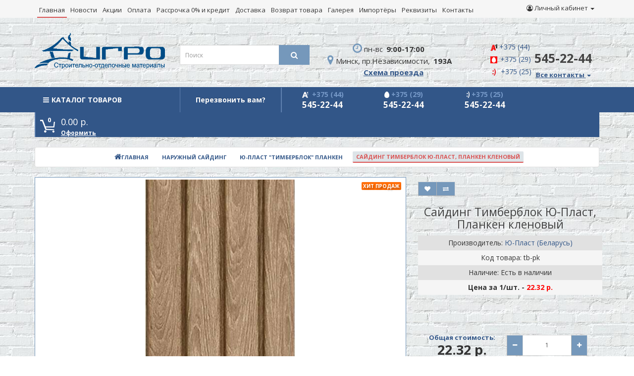

--- FILE ---
content_type: text/html; charset=utf-8
request_url: https://igro.by/sajding/ju-plast-timberblok-planken/sajding-timberblok-ju-plast-planken-klenovyj
body_size: 25145
content:
<!DOCTYPE html>
<!--[if IE]><![endif]-->
<!--[if IE 8 ]><html prefix="og: http://ogp.me/ns# fb: http://ogp.me/ns/fb# product: http://ogp.me/ns/product#" dir="ltr" lang="ru" class="ie8"><![endif]-->
<!--[if IE 9 ]><html prefix="og: http://ogp.me/ns# fb: http://ogp.me/ns/fb# product: http://ogp.me/ns/product#" dir="ltr" lang="ru" class="ie9"><![endif]-->
<!--[if (gt IE 9)|!(IE)]><!-->
<html prefix="og: http://ogp.me/ns# fb: http://ogp.me/ns/fb# product: http://ogp.me/ns/product#" dir="ltr" lang="ru">
	<!--<![endif]-->
	<head>
		<meta charset="UTF-8" />
		<meta name="msapplication-TileColor" content="#325688">
		<meta name="theme-color" content="#325688">
		<meta name="viewport" content="width=device-width, initial-scale=1">
		<meta http-equiv="X-UA-Compatible" content="IE=edge">
		<meta name="yandex-verification" content="a1462534d8c64534" />
		<title>Сайдинг Тимберблок Ю-Пласт, Планкен кленовый</title>

      
		<base href="https://igro.by/" />
						<script src="catalog/view/javascript/jquery/jquery-2.1.1.min.js" type="text/javascript"></script>
		<link href="catalog/view/javascript/bootstrap/css/bootstrap.min.css" rel="stylesheet" media="screen" />
		<script src="catalog/view/javascript/bootstrap/js/bootstrap.min.js" type="text/javascript"></script>

				<link rel="stylesheet" type="text/css" href="catalog/view/javascript/colorbox/colorbox.css" media="screen" />
				<script type="text/javascript" src="catalog/view/javascript/colorbox/jquery.colorbox.js"></script>
				<link rel="stylesheet" type="text/css" href="catalog/view/javascript/cheaper/cheaper.css" media="screen" />
				<script type="text/javascript" src="catalog/view/javascript/cheaper/jquery.validate.pack.js"></script>
            
		<link href="catalog/view/javascript/font-awesome/css/font-awesome.min.css" rel="stylesheet" type="text/css" />
		<link href="//fonts.googleapis.com/css?family=Open+Sans:400,400i,300,700" rel="stylesheet" type="text/css" />
		<link href="catalog/view/theme/default/stylesheet/stylesheet.css" rel="stylesheet">
		<link rel="stylesheet" href="catalog/view/theme/default/stylesheet/font-awesome.min.css">
					<link href="catalog/view/javascript/jquery/magnific/magnific-popup.css" type="text/css" rel="stylesheet" media="screen" />
					<link href="catalog/view/javascript/jquery/datetimepicker/bootstrap-datetimepicker.min.css" type="text/css" rel="stylesheet" media="screen" />
					<link href="catalog/view/javascript/jquery/owl-carousel/owl.carousel.css" type="text/css" rel="stylesheet" media="screen" />
					<link href="catalog/view/javascript/jquery/owl-carousel/owl.transitions.css" type="text/css" rel="stylesheet" media="screen" />
					<link href="catalog/view/theme/default/stylesheet/articles.css?v=72" type="text/css" rel="stylesheet" media="screen" />
				<!--<script type="text/javascript">
			$('#slider').nivoSlider().parent().show();
		</script>-->
		<script src="catalog/view/javascript/common.js" type="text/javascript"></script>
					<link href="https://igro.by/sajding/ju-plast-timberblok-planken/sajding-timberblok-ju-plast-planken-klenovyj" rel="canonical" />
					<link href="https://igro.by/image/catalog/favicon.png" rel="icon" />
				
				<script type="text/javascript"><!--
					$(document).ready(function() {
						$('.colorbox').colorbox({
							overlayClose: true,
							opacity: 0.6,
							rel: false,
							width:"410px",
							height:"560px",
							onLoad:function(){
								$("#cboxNext").remove(0);
								$("#cboxPrevious").remove(0);
								$("#cboxCurrent").remove(0);
							}
						});
						 
					});
				//--></script>
            
			<script src="catalog/view/javascript/jquery/magnific/jquery.magnific-popup.min.js" type="text/javascript"></script>
		
				<script type="text/javascript"><!--
					$(document).ready(function() {
						$('.colorbox').colorbox({
							overlayClose: true,
							opacity: 0.6,
							rel: false,
							width:"410px",
							height:"560px",
							onLoad:function(){
								$("#cboxNext").remove(0);
								$("#cboxPrevious").remove(0);
								$("#cboxCurrent").remove(0);
							}
						});
						 
					});
				//--></script>
            
			<script src="catalog/view/javascript/jquery/datetimepicker/moment.js" type="text/javascript"></script>
		
				<script type="text/javascript"><!--
					$(document).ready(function() {
						$('.colorbox').colorbox({
							overlayClose: true,
							opacity: 0.6,
							rel: false,
							width:"410px",
							height:"560px",
							onLoad:function(){
								$("#cboxNext").remove(0);
								$("#cboxPrevious").remove(0);
								$("#cboxCurrent").remove(0);
							}
						});
						 
					});
				//--></script>
            
			<script src="catalog/view/javascript/jquery/datetimepicker/bootstrap-datetimepicker.min.js" type="text/javascript"></script>
		
				<script type="text/javascript"><!--
					$(document).ready(function() {
						$('.colorbox').colorbox({
							overlayClose: true,
							opacity: 0.6,
							rel: false,
							width:"410px",
							height:"560px",
							onLoad:function(){
								$("#cboxNext").remove(0);
								$("#cboxPrevious").remove(0);
								$("#cboxCurrent").remove(0);
							}
						});
						 
					});
				//--></script>
            
			<script src="https://www.google.com/recaptcha/api.js" type="text/javascript"></script>
		
				<script type="text/javascript"><!--
					$(document).ready(function() {
						$('.colorbox').colorbox({
							overlayClose: true,
							opacity: 0.6,
							rel: false,
							width:"410px",
							height:"560px",
							onLoad:function(){
								$("#cboxNext").remove(0);
								$("#cboxPrevious").remove(0);
								$("#cboxCurrent").remove(0);
							}
						});
						 
					});
				//--></script>
            
			<script src="catalog/view/javascript/jquery/owl-carousel/owl.carousel.min.js" type="text/javascript"></script>
		
				<script type="text/javascript"><!--
					$(document).ready(function() {
						$('.colorbox').colorbox({
							overlayClose: true,
							opacity: 0.6,
							rel: false,
							width:"410px",
							height:"560px",
							onLoad:function(){
								$("#cboxNext").remove(0);
								$("#cboxPrevious").remove(0);
								$("#cboxCurrent").remove(0);
							}
						});
						 
					});
				//--></script>
            
			<script src="https://api-maps.yandex.ru/2.1/?lang=ru_RU" type="text/javascript"></script>
		<!--microdatapro 7.0 open graph start -->
<meta property="og:locale" content="ru">
<meta property="og:rich_attachment" content="true">
<meta property="og:site_name" content="ООО  &quot;ИГРО-Трейд&quot;">
<meta property="og:type" content="product" />
<meta property="og:title" content="Сайдинг Тимберблок Ю-Пласт, Планкен кленовый" />
<meta property="og:description" content=" " />
<meta property="og:image" content="https://igro.by/image/cache/catalog/products/naruzhnyj-sajding/sajding-timberblok-yu-plast-planken-klenovyj-1200x630.jpg" />
<meta property="og:image:secure_url" content="https://igro.by/image/cache/catalog/products/naruzhnyj-sajding/sajding-timberblok-yu-plast-planken-klenovyj-1200x630.jpg" />
<meta property="og:image:width" content="1200">
<meta property="og:image:height" content="630">
<meta property="og:url" content="https://igro.by/sajding/ju-plast-timberblok-planken/sajding-timberblok-ju-plast-planken-klenovyj">
<meta property="business:contact_data:street_address" content="просп. Независимости, 193А" />
<meta property="business:contact_data:locality" content="Минск" />
<meta property="business:contact_data:postal_code" content="220125" />
<meta property="business:contact_data:country_name" content="Беларусь" />
<meta property="place:location:latitude" content="53.958836" />
<meta property="place:location:longitude" content="27.710940" />
<meta property="business:contact_data:email" content="info@igro.by"/>
<meta property="business:contact_data:phone_number" content="+375 (17) 283-73-10"/>
<meta property="product:product_link" content="https://igro.by/sajding/ju-plast-timberblok-planken/sajding-timberblok-ju-plast-planken-klenovyj">
<meta property="product:brand" content="Ю-Пласт (Беларусь)">
<meta property="product:category" content="Ю-Пласт  Тимберблок  Планкен">
<meta property="product:availability" content="instock">
<meta property="product:condition" content="new">
<meta property="product:target_gender" content="">
<meta property="product:price:amount" content="22.32">
<meta property="product:price:currency" content="BYN">
<meta property="og:see_also" content="https://igro.by/sajding/komplektujuschie-k-sajdingu/nachalnaja-planka/nachalnaja-planka-1" />
<meta property="og:see_also" content="https://igro.by/sajding/komplektujuschie-k-sajdingu/up-decor/galtel-ju-plast-belaja" />
<meta property="og:see_also" content="https://igro.by/sajding/komplektujuschie-k-sajdingu/up-decor/dobor-110mm-ju-plast-belyj" />
<meta property="og:see_also" content="https://igro.by/sajding/komplektujuschie-k-sajdingu/up-decor/dobor-170mm-ju-plast-belyj" />
<meta property="og:see_also" content="https://igro.by/sajding/komplektujuschie-k-sajdingu/up-decor/naruzhnyj-ugol-50mm-ju-plast-belyj" />
<meta property="og:see_also" content="https://igro.by/sajding/komplektujuschie-k-sajdingu/up-decor/razdelitel-ju-plast-belyj" />
<meta property="og:see_also" content="https://igro.by/sajding/komplektujuschie-k-sajdingu/j-planka/j-planka-ju-plast-planken-klenovyj" />
<meta property="og:see_also" content="https://igro.by/sajding/komplektujuschie-k-sajdingu/naruzhnyj-ugol/naruzhnyj-ugol-ju-plast-planken-klenovyj" />
<meta property="og:see_also" content="https://igro.by/sajding/komplektujuschie-k-sajdingu/soedinitelnaja-planka/h-planka-soedinitelnaja-ju-plast-planken-klenovyj" />
<!--microdatapro 7.0 open graph end -->
					<!-- Global site tag (gtag.js) - Google Analytics -->
<script async src="https://www.googletagmanager.com/gtag/js?id=UA-20819940-1"></script>
<script>
  window.dataLayer = window.dataLayer || [];
  function gtag(){dataLayer.push(arguments);}
  gtag('js', new Date());

  gtag('config', 'UA-20819940-1');
</script>				<script type="text/javascript">
			$(function () {
				var location = window.location.href;
				var cur_url = '/' + location.split('/').pop();
				
				$('.topcaca li').each(function () {
					var link = $(this).find('a').attr('href');
					
					if (location.indexOf(link) !== -1)
					{
					    $(".current").removeClass("current");
						$(this).addClass('current');
					}
				});
			});
		</script>

<script src="catalog/view/javascript/jquery/maskedinput.js" type="text/javascript"></script>
<script src="catalog/view/javascript/jquery/magnific/jquery.magnific-popup.min.js" type="text/javascript"></script>
<link media="screen" href="catalog/view/javascript/jquery/magnific/magnific-popup.css" type="text/css" rel="stylesheet">
<script src="catalog/view/javascript/callback_send.js" type="text/javascript"></script>
<link rel="stylesheet" type="text/css" href="catalog/view/theme/default/stylesheet/callback.css" />
<link rel="stylesheet" type="text/css" href="catalog/view/theme/default/stylesheet/csscallback.css" />
			

									<link rel="stylesheet" type="text/css" href="catalog/view/theme/default/stylesheet/fastorder2.css" />
						<script src="catalog/view/javascript/jquery/magnific/jquery.magnific-popup.min.js" type="text/javascript"></script>
			<link media="screen" href="catalog/view/javascript/jquery/magnific/magnific-popup.css" type="text/css" rel="stylesheet">	
			<script type="text/javascript" src="catalog/view/javascript/quickorder/owl-carousel/owl.carousel.min.js"></script> 
			<link media="screen" href="catalog/view/javascript/quickorder/owl-carousel/owl.carousel.css" rel="stylesheet">
<script type="text/javascript">
function fastorder_open(product_id) {  
          $.magnificPopup.open({
            tLoading: '<span><i style="font-size:50px;" class="fa fa-spinner fa-pulse"></i></span>',
            items: {
              src: 'index.php?route=module/newfastorder&product_id='+product_id,
              type: 'ajax'
            }
          });
        }
function fastorder_open_cart() {  
          $.magnificPopup.open({
            tLoading: '<span><i style="font-size:50px;" class="fa fa-spinner fa-pulse"></i></span>',
            items: {
              src: 'index.php?route=module/newfastordercart',
              type: 'ajax'
            }
			
          });
        }		
</script>
			

				<script type="text/javascript" src="catalog/view/theme/default/js/scrolltopcontrol.js"></script>
			

                        <!-- Корзина Popup:1.1.1 -->
        <script src="catalog/view/javascript/ocdev_smart_cart/jquery.magnific-popup.min.js?v=1.1.1" type="text/javascript"></script>
        <link href="catalog/view/javascript/ocdev_smart_cart/magnific-popup.css?v=1.1.1" rel="stylesheet" media="screen" />
        <link rel="stylesheet" type="text/css" href="catalog/view/theme/default/stylesheet/ocdev_smart_cart/stylesheet.css?v=1.1.1"/>
        <script type="text/javascript" src="catalog/view/javascript/ocdev_smart_cart/ocdev_smart_cart.js?v=1.1.1"></script>
        <!-- Корзина Popup:1.1.1 -->
              
	</head>
	<body class="product-product-1714">
		<script type="text/javascript">
			<!-- $(function(){ -->
            <!-- var but_fast = $('.cheaper').next(); -->
            <!-- $(but_fast).addClass('button_fast'); -->
            <!-- console.log(but_fast); -->
            <!-- $('.button_fast').mouseover(function(){ -->
			<!-- $(this).css('background','#325688'); -->
            <!-- }); -->
            <!-- $('.button_fast').mouseout(function(){ -->
			<!-- $(this).css('background','#7598bb'); -->
            <!-- }) -->
			<!-- }) -->
		</script>
		<nav id="top">
			<div class="container">
				<div id="top-links" class="nav pull-left">
					<ul class="topcaca hidden-xs hidden-sm">
						<li class="topca"><a href="/">Главная</a></li>
						<li class="topca"><a href="/news">Новости</a></li>
						<li class="topca"><a href="/specials">Акции</a></li>
						<li class="topca"><a href="/oplata">Оплата</a></li>
						<li class="topca"><a href="/rassrochka">Рассрочка 0% и кредит</a></li>
						<li class="topca"><a href="/dostavka">Доставка</a></li>
						<li class="topca"><a href="/vozvrat-tovara">Возврат товара</a></li>
						<li class="topca"><a href="/gallery">Галерея</a></li>
						<li class="topca"><a href="/importery">Импортёры</a></li>
						<li class="topca"><a href="/rekvizity">Реквизиты</a></li>
						<li class="topca"><a href="/contact-us">Контакты</a></li>
						<li class="topca"><a href="/index.php?route=information/shop_rating"></a></li>
					</ul>
					<ul class="list-inline hidden-md hidden-lg">
						<li class="dropdown"><a href="#" title="Меню" class="dropdown-toggle" data-toggle="dropdown"><i class="fa fa-bars"></i> <span >Информация</span> <span class="caret"></span></a>
							<ul class="dropdown-menu dropdown-menu-left">
								<li><a href="/">Главная</a></li>
								<li><a href="/news">Новости</a></li>
								<li><a href="/specials">Акции</a></li>
								<li><a href="/oplata">Оплата</a></li>
								<li><a href="/rassrochka">Рассрочка 0% и кредит</a></li>
								<li><a href="/dostavka">Доставка</a></li>
								<li><a href="/vozvrat-tovara">Возврат товара</a></li>
								<li><a href="/gallery">Галерея</a></li>
								<li><a href="/importery">Импортёры</a></li>
								<li><a href="/rekvizity">Реквизиты</a></li>
								<li><a href="/contact-us">Контакты</a></li>
								<li><a href="/index.php?route=information/shop_rating"></a></li>
							</ul>
						</li>
					</ul>
				</div>
				<div id="top-links" class="nav pull-right">
					<ul class="list-inline">
						<!--<li><a href="https://igro.by/contact-us/"><i class="fa fa-phone"></i></a> <span class="hidden-xs hidden-sm hidden-md"> +375 (44) 545-22-44</span></li>-->
						<li class="dropdown"><a href="https://igro.by/my-account/" title="Личный кабинет" class="dropdown-toggle" data-toggle="dropdown"><i class="fa fa-user-circle-o"></i> <span >Личный кабинет</span> <span class="caret"></span></a>
							<ul class="dropdown-menu dropdown-menu-right">
																	<li><a href="https://igro.by/simpleregister/">Регистрация</a></li>
									<li><a href="https://igro.by/login/">Авторизация</a></li>
									<li><a href="https://igro.by/cart/" title="Корзина">Корзина</a></li>
									<li><a href="https://igro.by/wishlist/" id="wishlist-total" title="Закладки">Закладки</a></li>
									<li><a href="/compare-products">Сравнения</a></li>
									<li><a href="/specials">Скидки</a></li>
															</ul>
						</li>
						
					</ul>
				</div>
			</div>
		</nav>
		<header>
			<div class="container">
				<div class="row">
					<div class="col-sm-3">
						<div id="logo">
															<a href="https://igro.by/"><img src="https://igro.by/image/catalog/2211.png" title="ООО  &quot;ИГРО-Трейд&quot;" alt="ООО  &quot;ИГРО-Трейд&quot;" class="img-responsive" /></a>
														</div>
					</div>
					<div class="col-sm-3"><div id="search" class="input-group">
  <input type="text" name="search" value="" placeholder="Поиск" class="form-control input-lg" />
  <span class="input-group-btn">
    <button type="button" class="btn btn-default btn-lg"><i class="fa fa-search"></i></button>
  </span>
</div>					</div>
					<div class="col-sm-3" style="text-align: center;">
						<div class="top_phone_cont">
							<a href="/contact-us" class="top_phone_link">
								<span class="top_phone_gr"><i class="fa fa-clock-o" aria-hidden="true" style="font-size: 22px;color: #7598bb;margin-left: -3px;"></i> пн-вс</span>
								<span class="top_phone_red">9:00-17:00</span>
							</a>
							<a href="/contact-us" class="top_phone_link" style="width: 100%; text-align: center;">
								<span class="top_phone_gr"><i class="fa fa-map-marker" aria-hidden="true" style="font-size: 22px;color: #7598bb;"></i> Минск, пр.Независимости,</span>
								<span class="top_phone_red">193А</span>
								<br>
								<span class="shema">Схема проезда</span>
							</a>
							<br>
							
							<!--88537_old <a href="" class="js_header_call">Мы вам перезвоним!</a>-->
							<!--<div class="clearfix"></div>-->
							<!--<div class="btn-group call_back_btn" role="group" aria-label="...">
								<button type="button" class="btn sm_btn light_gray_btn js_header_call atata">Обратный звонок</button>
							</div>-->
							<div class="clearfix"></div>
						</div>
					</div>
					<div class="col-sm-3   d-flex  justify-content-between align-items-center a4">
						<div class="infoCol infoColRight  a3">
							
							<p>
								<span class="info-phone  a7">
									<i class="fa-map-marker2"><img src="/2.png"></i>
									<span class="icn marker2"> <a href="tel:+375445452244">+375 (44)</a></span>
								</span>
							</p>
							<p>
								<span class="info-phone  a7">
									<i class="fa-map-marker3"><img src="/1.png"></i>
									<span class="icn marker3"> <a href="tel:+375295452244">+375 (29)</a></span>
								</span>
							</p>
							<p>
								<span class="info-phone  a7">
									<i class="fa-map-marker4"><img src="/6.png"></i>
									<span class="icn marker4"> <a href="tel:+375255452244">+375 (25)</a></span>
								</span>
							</p>
							
						</div>
						
						
						<div class="dropdown a1">
							<h1 class="a5" data-toggle="dropdown" style="font-weight: bold;">545-22-44</h1>
							<b class="a6" data-toggle="dropdown">Все контакты <span class="caret"></span></b>
							<ul class="dropdown-menu a2">
							
								
								<b><small>Контактная информация</small></b>							

								<p>
									<span class="info-phone">
										<i class="fa-map-marker1"><img src="/4.png"></i>
										<span class="icn marker1"> <a href="tel:+375173558856">+375 (17) 355-88-56</a> </span>
									</span>
								</p>
								<p>
									<span class="info-phone">
										<i class="fa-map-marker2"><img src="/2.png"></i>
										<span class="icn marker2"> <a href="tel:+375445452244">+375 (44) 545-22-44</a></span>
									</span>
								</p>
								<p>
									<span class="info-phone">
										<i class="fa-map-marker3"><img src="/1.png"></i>
										<span class="icn marker3"> <a href="tel:+375295452244">+375 (29) 545-22-44</a></span>
									</span>
								</p>
								<p>
									<span class="info-phone">
										<i class="fa-map-marker4"><img src="/6.png"></i>
										<span class="icn marker4"> <a href="tel:+375255452244">+375 (25) 545-22-44</a></span>
									</span>
								</p>
									<p>
									<span class="info-phone">
										<i class="fa-map-marker5"><img src="/3.png"></i>
										<span class="icn marker5"><a href="viber://chat?number=375296624040">+375 (29) 662-40-40</a></span>
									</span>
								</p>
								<a class="btn btn-default" onclick="get_modal_callbacking();" style="cursor: pointer;">
									<span class="">Заказать звонок</span>
								</a>
								
								
								<hr>
								<b><small>График работы</small></b>
								<p>
									<span class="info-phone">
										<!-- <i class="fa-map-marker5"><img src="/ico-calendar.png"></i> -->
										<i class="fa fa-calendar"></i>
										Ежедневно с 9 до 17
									</span></p>
									<p>
									<span class="info-phone">
										<i class="fa fa-shopping-cart"></i>
										Круглосуточно, 7 дней
									</span></p>
								</p>								
								<hr>
								<b><small>Онлайн консультация</small></b>
								<p>
									<span class="info-phone">
										<i class="fa-map-marker5"><img src="/3.png"></i>
										<span class="icn marker5"><a href="viber://chat?number=375445452244">igro.by</a></span>
									</span>
								</p>
								
								<p>
									<span class="info-phone">
										<i class="fa-map-marker5"><img src="/ico-telegram.png"></i>
										<span class="icn marker5"><a href="https://t.me/igro_by" target="_blank">igro.by</a></span>
									</span>
								</p>
								
							     <p>
							        <span class="info-phone">
								         <i class="fa-map-marker5"><i class="fa fa-skype" aria-hidden="true" style="color: #17bec5"></i></i>
								        <span class="icn marker5"><a href="skype:igro.by?chat">igro.by</a></span>
							      </span>
						         </p>
								
								<p>
									<span class="info-phone">
										<i class="fa-map-marker5"><img src="/ico-email.png"></i>
										<span class="icn marker5"><a href="mailto:zakaz@igro.by">info@igro.by</a></span>
									</span>
								</p>								
								
							</ul>
						</div>						
					</div>
					
				</div>
			</div>
			</header>
			<div class="menutop">
			
			<script type="text/javascript" src="/catalog/view/javascript/megamenu/megamenu.js?v3"></script>
<script type="text/javascript" src="/catalog/view/javascript/megamenu/jquery.menu-aim.js?v3"></script>
<link rel="stylesheet" href="/catalog/view/theme/default/stylesheet/megamenu.css">
<div id="top-fixed" class="hidden-xs hidden-sm">
	<div class="container"></div>
</div>
<div class="container"> 
	<div class="row">   
	   <div class="col-md-9 col-md-push-3 hidden-xs hidden-sm clearfix">	   	
			   
	  </div>
		<div class="col-sm-12 col-md-3 col-md-pull-9">
						<nav id="menu-vertical" class="btn-group btn-block">
				<button type="button" class="btn btn-menu btn-block dropdown-toggle" data-toggle="dropdown">
					<i class="fa fa-bars"></i>
					<span class="deskname"> КАТАЛОГ ТОВАРОВ</span><span class="mobilename">КАТАЛОГ</span>				</button>
				<ul id="menu-vertical-list" class="dropdown-menu">
																						<li data-submenu-id="menu-amazon-0" class="dropdown ">
							<span class="toggle-child">
								<i class="fa fa-plus plus"></i>
								<i class="fa fa-minus minus"></i>
							</span>
								<a  href="sajding" class="parent-link  dropdown-toggle dropdown-img" data-toggle="dropdown">
																			<img alt="Сайдинг" class="nsmenu-thumb" src="https://igro.by/image/cache/catalog/icons/8-25x25.png"/>
									<i class="fa fa-angle-down arrow"></i>
																			Сайдинг								</a>
							
								<!--SIMPLE CATEGORY-->
																								
								  <div id="menu-amazon-0" class="ns-dd dropdown-menu-simple nsmenu-type-category-simple">
									<div class="dropdown-inner">
									    
										<ul class="list-unstyled nsmenu-haschild">
																						<li class="">
												<a href="https://igro.by/sajding/texnonikol-optima/">												Технониколь Оптима &quot;Корабельный брус&quot;																																							<span class="cat-label cat-label-label1">new</span>
														
																								</a>
																
											</li>
																						<li class="">
												<a href="https://igro.by/sajding/ju-plast-korabelnyj-brus/">												Ю-Пласт &quot;Корабельный брус&quot;																								</a>
																
											</li>
																						<li class="">
												<a href="https://igro.by/sajding/ju-plast-blok-xaus/">												Ю-Пласт &quot;Блок-Хаус&quot;																								</a>
																
											</li>
																						<li class="">
												<a href="https://igro.by/sajding/ju-plast-timberblok-rejka/">												Ю-Пласт &quot;Тимберблок&quot; Рейка фасадная																																							<span class="cat-label cat-label-label1">new</span>
														
																								</a>
																
											</li>
																						<li class="">
												<a href="https://igro.by/sajding/ju-plast-timberblok-planken/">												Ю-Пласт &quot;Тимберблок&quot; Планкен																																							<span class="cat-label cat-label-label1">new</span>
														
																								</a>
																
											</li>
																						<li class="">
												<a href="https://igro.by/sajding/ju-plast-timberblok/">												Ю-Пласт &quot;Тимберблок&quot;																								</a>
																
											</li>
																						<li class="">
												<a href="https://igro.by/sajding/ju-plast-timberblok-el/">												Ю-Пласт &quot;Тимберблок&quot; Ель																								</a>
																
											</li>
																						<li class="">
												<a href="https://igro.by/sajding/ju-plast-timberblok-kedr/">												Ю-Пласт &quot;Тимберблок&quot; Кедр																								</a>
																
											</li>
																						<li class="">
												<a href="https://igro.by/sajding/ju-plast-timberblok-pixta/">												Ю-Пласт &quot;Тимберблок&quot; Пихта																								</a>
																
											</li>
																						<li class="">
												<a href="https://igro.by/sajding/sajding-u-plast-hokla/">												Сайдинг Ю-Пласт &quot;Hokla&quot;																								</a>
																
											</li>
																						<li class="">
												<a href="https://igro.by/sajding/sajding-ju-plast-hokla/">												Сайдинг Ю-Пласт &quot;Hokla&quot; Color																								</a>
																
											</li>
																						<li class=" nsmenu-issubchild">
												<a href="https://igro.by/sajding/sajding-ju-plast-hokla-s-lock/"><i class="fa fa-angle-down arrow"></i>												Сайдинг Ю-Пласт &quot;Hokla S-Lock&quot;																								</a>
																								<ul class="list-unstyled nsmenu-ischild nsmenu-ischild-simple">
												 												<li><a href="https://igro.by/sajding/sajding-ju-plast-hokla-s-lock/hokla-s-lock-karyala/">
													Hokla S-Lock Карьяла																								</a>
												</li>				
																								<li><a href="https://igro.by/sajding/sajding-ju-plast-hokla-s-lock/hokla-s-lock-scandinavia/">
													Hokla S-Lock Скандинавия																								</a>
												</li>				
																								<li><a href="https://igro.by/sajding/sajding-ju-plast-hokla-s-lock/hokla-s-lock-schepa/">
													Hokla S-Lock Щепа																								</a>
												</li>				
																								</ul>
																
											</li>
																						<li class=" nsmenu-issubchild">
												<a href="https://igro.by/sajding/komplektujuschie-k-sajdingu/"><i class="fa fa-angle-down arrow"></i>												Комплектующие к сайдингу 																								</a>
																								<ul class="list-unstyled nsmenu-ischild nsmenu-ischild-simple">
												 												<li><a href="https://igro.by/sajding/komplektujuschie-k-sajdingu/up-decor/">
													UP Decor																								</a>
												</li>				
																								<li><a href="https://igro.by/sajding/komplektujuschie-k-sajdingu/dekorativnyj-ugol/">
													Декоративный угол																								</a>
												</li>				
																								<li><a href="https://igro.by/sajding/komplektujuschie-k-sajdingu/tn-optima-komlekt/">
													ТН Оптима																								</a>
												</li>				
																								<li><a href="https://igro.by/sajding/komplektujuschie-k-sajdingu/nachalnaja-planka/">
													Начальная планка																								</a>
												</li>				
																								<li><a href="https://igro.by/sajding/komplektujuschie-k-sajdingu/j-planka/">
													J-планка																								</a>
												</li>				
																								<li><a href="https://igro.by/sajding/komplektujuschie-k-sajdingu/naruzhnyj-ugol/">
													Наружный угол																								</a>
												</li>				
																								<li><a href="https://igro.by/sajding/komplektujuschie-k-sajdingu/vnutrennij-ugol/">
													Внутренний угол																								</a>
												</li>				
																								<li><a href="https://igro.by/sajding/komplektujuschie-k-sajdingu/soedinitelnaja-planka/">
													Соединительная планка																								</a>
												</li>				
																								<li><a href="https://igro.by/sajding/komplektujuschie-k-sajdingu/okolookonnaja-planka/">
													Околооконная планка																								</a>
												</li>				
																								<li><a href="https://igro.by/sajding/komplektujuschie-k-sajdingu/finishnaja-planka/">
													Финишная планка																								</a>
												</li>				
																								<li><a href="https://igro.by/sajding/komplektujuschie-k-sajdingu/j-faska/">
													J-фаска																								</a>
												</li>				
																								<li><a href="https://igro.by/sajding/komplektujuschie-k-sajdingu/nalichnik/">
													Наличник																								</a>
												</li>				
																								<li><a href="https://igro.by/sajding/komplektujuschie-k-sajdingu/slivnaja-planka/">
													Сливная планка																								</a>
												</li>				
																								</ul>
																
											</li>
																					</ul>
									  									</div>            
									</div>
									
										
																		<!--END SIMPLE CATEGORY-->
									
									<!-- FULL CATEGORY-->
																																						<!-- END FULL CATEGORY -->
										<!-- FULL-IMAGE CATEGORY -->
																																									<!-- END FULL-IMAGE CATEGORY -->
										
										<!-- HTML-BLOCK -->
																				<!-- END HTML-BLOCK -->
										
										<!-- MANUFACTURER-BLOCK -->
																				<!-- END MANUFACTURER-BLOCK -->
										
										<!-- INFORMATION-BLOCK -->
																				<!-- END INFORMATION-BLOCK -->
										
										<!-- PRODUCT-BLOCK -->
																				<!-- END PRODUCT-BLOCK -->
										
							</li>
																													<li data-submenu-id="menu-amazon-1" class="dropdown ">
							<span class="toggle-child">
								<i class="fa fa-plus plus"></i>
								<i class="fa fa-minus minus"></i>
							</span>
								<a  href="sofit" class="parent-link  dropdown-toggle dropdown-img" data-toggle="dropdown">
																			<img alt="Софит" class="nsmenu-thumb" src="https://igro.by/image/cache/catalog/icons/16-25x25.png"/>
									<i class="fa fa-angle-down arrow"></i>
																			Софит								</a>
							
								<!--SIMPLE CATEGORY-->
																								
								  <div id="menu-amazon-1" class="ns-dd dropdown-menu-simple nsmenu-type-category-simple">
									<div class="dropdown-inner">
									    
										<ul class="list-unstyled nsmenu-haschild">
																						<li class=" nsmenu-issubchild">
												<a href="https://igro.by/sofit/sofit-texnonikol-optima/"><i class="fa fa-angle-down arrow"></i>												Софит &quot;Технониколь ОПТИМА&quot;																																							<span class="cat-label cat-label-label1">new</span>
														
																								</a>
																								<ul class="list-unstyled nsmenu-ischild nsmenu-ischild-simple">
												 												<li><a href="https://igro.by/sofit/sofit-texnonikol-optima/komplektujuschie-k-sofitu-texnonikol/">
													Комплектующие к софиту Технониколь																								</a>
												</li>				
																								</ul>
																
											</li>
																						<li class="">
												<a href="https://igro.by/sofit/sofit-ju-plast/">												Софит &quot;Ю-Пласт&quot;																																							<span class="cat-label cat-label-label3">top</span>
														
																								</a>
																
											</li>
																						<li class="">
												<a href="https://igro.by/sofit/sofit-ju-plast-pro/">												Софит &quot;Ю-Пласт&quot; PRO																																							<span class="cat-label cat-label-label1">new</span>
														
																								</a>
																
											</li>
																						<li class=" nsmenu-issubchild">
												<a href="https://igro.by/sofit/sofit-dcke-standart/"><i class="fa fa-angle-down arrow"></i>												Софит &quot;Döcke STANDART&quot;																																							<span class="cat-label cat-label-label1">new</span>
														
																								</a>
																								<ul class="list-unstyled nsmenu-ischild nsmenu-ischild-simple">
												 												<li><a href="https://igro.by/sofit/sofit-dcke-standart/komplektujuschie-k-sofitu-dcke-standart/">
													Комплектующие к софиту &quot;Döcke STANDART&quot;																								</a>
												</li>				
																								</ul>
																
											</li>
																						<li class="">
												<a href="https://igro.by/sofit/sofit-vox/">												Софит &quot;VOX&quot;																																							<span class="cat-label cat-label-label3">top</span>
														
																								</a>
																
											</li>
																					</ul>
									  									</div>            
									</div>
									
										
																		<!--END SIMPLE CATEGORY-->
									
									<!-- FULL CATEGORY-->
																																						<!-- END FULL CATEGORY -->
										<!-- FULL-IMAGE CATEGORY -->
																																									<!-- END FULL-IMAGE CATEGORY -->
										
										<!-- HTML-BLOCK -->
																				<!-- END HTML-BLOCK -->
										
										<!-- MANUFACTURER-BLOCK -->
																				<!-- END MANUFACTURER-BLOCK -->
										
										<!-- INFORMATION-BLOCK -->
																				<!-- END INFORMATION-BLOCK -->
										
										<!-- PRODUCT-BLOCK -->
																				<!-- END PRODUCT-BLOCK -->
										
							</li>
																													<li data-submenu-id="menu-amazon-2" class="dropdown ">
							<span class="toggle-child">
								<i class="fa fa-plus plus"></i>
								<i class="fa fa-minus minus"></i>
							</span>
								<a  href="tsokolnyj-sajding-i-fasadnye-paneli" class="parent-link  dropdown-toggle dropdown-img" data-toggle="dropdown">
																			<img alt="Цокольный сайдинг и фасадные панели" class="nsmenu-thumb" src="https://igro.by/image/cache/catalog/icons/4-25x25.png"/>
									<i class="fa fa-angle-down arrow"></i>
																			Цокольный сайдинг и фасадные панели								</a>
							
								<!--SIMPLE CATEGORY-->
																								
								  <div id="menu-amazon-2" class="ns-dd dropdown-menu-simple nsmenu-type-category-simple">
									<div class="dropdown-inner">
									    
										<ul class="list-unstyled nsmenu-haschild">
																						<li class="">
												<a href="https://igro.by/tsokolnyj-sajding-i-fasadnye-paneli/ju-plast-tsokolnyj-i-fasadnyj-sajding-stoun-xaus-s-lock-klinker-nordik/">												Ю-Пласт цокольный и фасадный сайдинг &quot;Стоун-Хаус&quot; S-Lock Клинкер Нордик																																							<span class="cat-label cat-label-label1">new</span>
														
																								</a>
																
											</li>
																						<li class=" nsmenu-issubchild">
												<a href="https://igro.by/tsokolnyj-sajding-i-fasadnye-paneli/ju-plast-tsokolnyj-i-fasadnyj-sajding-stoun-xaus-s-lock-taganaj/"><i class="fa fa-angle-down arrow"></i>												Ю-Пласт цокольный и фасадный сайдинг &quot;Стоун-Хаус&quot; S-Lock Таганай																																							<span class="cat-label cat-label-label1">new</span>
														
																								</a>
																								<ul class="list-unstyled nsmenu-ischild nsmenu-ischild-simple">
												 												<li><a href="https://igro.by/tsokolnyj-sajding-i-fasadnye-paneli/ju-plast-tsokolnyj-i-fasadnyj-sajding-stoun-xaus-s-lock-taganaj/komplektujuschie-k-tsokolnomu-sajdingu-stoun-xaus-s-lock-tangaj/">
													Комплектующие к цокольному сайдингу &quot;Стоун-Хаус&quot; S-Lock Тангай																								</a>
												</li>				
																								</ul>
																
											</li>
																						<li class=" nsmenu-issubchild">
												<a href="https://igro.by/tsokolnyj-sajding-i-fasadnye-paneli/ju-plast-tsokolnyj-i-fasadnyj-sajding-stoun-xaus-klinker/"><i class="fa fa-angle-down arrow"></i>												Ю-Пласт цокольный и фасадный сайдинг &quot;Стоун-Хаус&quot; S-Lock Клинкер																																							<span class="cat-label cat-label-label1">new</span>
														
																								</a>
																								<ul class="list-unstyled nsmenu-ischild nsmenu-ischild-simple">
												 												<li><a href="https://igro.by/tsokolnyj-sajding-i-fasadnye-paneli/ju-plast-tsokolnyj-i-fasadnyj-sajding-stoun-xaus-klinker/komplektujuschie-k-tsokolnomu-sajdingu-stoun-xaus-s-lock-klinker/">
													Комплектующие к цокольному сайдингу &quot;Стоун-Хаус&quot; S-Lock Клинкер																								</a>
												</li>				
																								</ul>
																
											</li>
																						<li class="">
												<a href="https://igro.by/tsokolnyj-sajding-i-fasadnye-paneli/ju-plast-tsokolnyj-i-fasadnyj-sajding-stoun-xaus-s-lock-klinker-baltik/">												Ю-Пласт цокольный и фасадный сайдинг &quot;Стоун-Хаус&quot; S-Lock Клинкер Балтик																																							<span class="cat-label cat-label-label1">new</span>
														
																								</a>
																
											</li>
																						<li class=" nsmenu-issubchild">
												<a href="https://igro.by/tsokolnyj-sajding-i-fasadnye-paneli/ju-plast-tsokolnyj-i-fasadnyj-sajding-stoun-xaus-slanets/"><i class="fa fa-angle-down arrow"></i>												Ю-Пласт цокольный и фасадный сайдинг &quot;Стоун-Хаус&quot; Сланец																																							<span class="cat-label cat-label-label1">new</span>
														
																								</a>
																								<ul class="list-unstyled nsmenu-ischild nsmenu-ischild-simple">
												 												<li><a href="https://igro.by/tsokolnyj-sajding-i-fasadnye-paneli/ju-plast-tsokolnyj-i-fasadnyj-sajding-stoun-xaus-slanets/ju-plast-tsokolnyj-i-fasadnyj-sajding-stoun-xaus-slanec/">
													Комплектующие к цокольному сайдингу &quot;Стоун-Хаус&quot; Сланец																								</a>
												</li>				
																								</ul>
																
											</li>
																						<li class=" nsmenu-issubchild">
												<a href="https://igro.by/tsokolnyj-sajding-i-fasadnye-paneli/ju-plast-tsokolnyj-sajding-stoun-xaus-kamen/"><i class="fa fa-angle-down arrow"></i>												Ю-Пласт цокольный и фасадный сайдинг &quot;Стоун-Хаус&quot; Камень																																							<span class="cat-label cat-label-label1">new</span>
														
																								</a>
																								<ul class="list-unstyled nsmenu-ischild nsmenu-ischild-simple">
												 												<li><a href="https://igro.by/tsokolnyj-sajding-i-fasadnye-paneli/ju-plast-tsokolnyj-sajding-stoun-xaus-kamen/komplektujuschie-k-tsokolnomu-sajdingu-stoun-xaus-kamen/">
													Комплектующие к цокольному сайдингу &quot;Стоун-Хаус&quot; Камень																								</a>
												</li>				
																								</ul>
																
											</li>
																						<li class=" nsmenu-issubchild">
												<a href="https://igro.by/tsokolnyj-sajding-i-fasadnye-paneli/ju-plast-tsokolnyj-sajding-stoun-xaus/"><i class="fa fa-angle-down arrow"></i>												Ю-Пласт цокольный и фасадный сайдинг &quot;Стоун-Хаус&quot; Кирпич																																							<span class="cat-label cat-label-label3">top</span>
														
																								</a>
																								<ul class="list-unstyled nsmenu-ischild nsmenu-ischild-simple">
												 												<li><a href="https://igro.by/tsokolnyj-sajding-i-fasadnye-paneli/ju-plast-tsokolnyj-sajding-stoun-xaus/komplektujuschie-k-tsokolnomu-sajdingu-stoun-xaus-kirpich/">
													Комплектующие к цокольному сайдингу &quot;Стоун-Хаус&quot; Кирпич																								</a>
												</li>				
																								</ul>
																
											</li>
																						<li class=" nsmenu-issubchild">
												<a href="https://igro.by/tsokolnyj-sajding-i-fasadnye-paneli/ju-plast-tsokolnyj-i-fasadnyj-sajding-stoun-xaus-kvartsit/"><i class="fa fa-angle-down arrow"></i>												Ю-Пласт цокольный и фасадный сайдинг &quot;Стоун-Хаус&quot; Кварцит																																							<span class="cat-label cat-label-label1">new</span>
														
																								</a>
																								<ul class="list-unstyled nsmenu-ischild nsmenu-ischild-simple">
												 												<li><a href="https://igro.by/tsokolnyj-sajding-i-fasadnye-paneli/ju-plast-tsokolnyj-i-fasadnyj-sajding-stoun-xaus-kvartsit/komplektujuschie-k-tsokolnomu-sajdingu-stoun-xaus-kvartsit/">
													Комплектующие к цокольному сайдингу &quot;Стоун-Хаус&quot; Кварцит																								</a>
												</li>				
																								</ul>
																
											</li>
																					</ul>
									  									</div>            
									</div>
									
										
																		<!--END SIMPLE CATEGORY-->
									
									<!-- FULL CATEGORY-->
																																						<!-- END FULL CATEGORY -->
										<!-- FULL-IMAGE CATEGORY -->
																																									<!-- END FULL-IMAGE CATEGORY -->
										
										<!-- HTML-BLOCK -->
																				<!-- END HTML-BLOCK -->
										
										<!-- MANUFACTURER-BLOCK -->
																				<!-- END MANUFACTURER-BLOCK -->
										
										<!-- INFORMATION-BLOCK -->
																				<!-- END INFORMATION-BLOCK -->
										
										<!-- PRODUCT-BLOCK -->
																				<!-- END PRODUCT-BLOCK -->
										
							</li>
																													<li data-submenu-id="menu-amazon-3" class="dropdown ">
							<span class="toggle-child">
								<i class="fa fa-plus plus"></i>
								<i class="fa fa-minus minus"></i>
							</span>
								<a  href="sajding/komplektujuschie-k-sajdingu/" class="parent-link  dropdown-toggle dropdown-img" data-toggle="dropdown">
																			<img alt="Комплектующие для сайдинга, софита и фасадных панелей" class="nsmenu-thumb" src="https://igro.by/image/cache/catalog/icons/14-25x25.png"/>
									<i class="fa fa-angle-down arrow"></i>
																			Комплектующие для сайдинга, софита и фасадных панелей								</a>
							
								<!--SIMPLE CATEGORY-->
																								
								  <div id="menu-amazon-3" class="ns-dd dropdown-menu-simple nsmenu-type-category-simple">
									<div class="dropdown-inner">
									    
										<ul class="list-unstyled nsmenu-haschild">
																						<li class="">
												<a href="https://igro.by/sajding/komplektujuschie-k-sajdingu/tn-optima-komlekt/">												ТН Оптима																																							<span class="cat-label cat-label-label1">new</span>
														
																								</a>
																
											</li>
																						<li class="">
												<a href="https://igro.by/sajding/komplektujuschie-k-sajdingu/up-decor/">												UP Decor																																							<span class="cat-label cat-label-label1">new</span>
														
																								</a>
																
											</li>
																						<li class="">
												<a href="https://igro.by/sajding/komplektujuschie-k-sajdingu/dekorativnyj-ugol/">												Декоративный угол																																							<span class="cat-label cat-label-label1">new</span>
														
																								</a>
																
											</li>
																						<li class="">
												<a href="https://igro.by/sajding/komplektujuschie-k-sajdingu/nachalnaja-planka/">												Начальная планка																								</a>
																
											</li>
																						<li class="">
												<a href="https://igro.by/sajding/komplektujuschie-k-sajdingu/j-planka/">												J-планка																								</a>
																
											</li>
																						<li class="">
												<a href="https://igro.by/sajding/komplektujuschie-k-sajdingu/naruzhnyj-ugol/">												Наружный угол																								</a>
																
											</li>
																						<li class="">
												<a href="https://igro.by/sajding/komplektujuschie-k-sajdingu/vnutrennij-ugol/">												Внутренний угол																								</a>
																
											</li>
																						<li class="">
												<a href="https://igro.by/sajding/komplektujuschie-k-sajdingu/soedinitelnaja-planka/">												Соединительная планка																								</a>
																
											</li>
																						<li class="">
												<a href="https://igro.by/sajding/komplektujuschie-k-sajdingu/okolookonnaja-planka/">												Околооконная планка																								</a>
																
											</li>
																						<li class="">
												<a href="https://igro.by/sajding/komplektujuschie-k-sajdingu/finishnaja-planka/">												Финишная планка																								</a>
																
											</li>
																						<li class="">
												<a href="https://igro.by/sajding/komplektujuschie-k-sajdingu/j-faska/">												J-фаска																								</a>
																
											</li>
																						<li class="">
												<a href="https://igro.by/sajding/komplektujuschie-k-sajdingu/nalichnik/">												Наличник																								</a>
																
											</li>
																						<li class="">
												<a href="https://igro.by/sajding/komplektujuschie-k-sajdingu/slivnaja-planka/">												Сливная планка																								</a>
																
											</li>
																					</ul>
									  									</div>            
									</div>
									
										
																		<!--END SIMPLE CATEGORY-->
									
									<!-- FULL CATEGORY-->
																																						<!-- END FULL CATEGORY -->
										<!-- FULL-IMAGE CATEGORY -->
																																									<!-- END FULL-IMAGE CATEGORY -->
										
										<!-- HTML-BLOCK -->
																				<!-- END HTML-BLOCK -->
										
										<!-- MANUFACTURER-BLOCK -->
																				<!-- END MANUFACTURER-BLOCK -->
										
										<!-- INFORMATION-BLOCK -->
																				<!-- END INFORMATION-BLOCK -->
										
										<!-- PRODUCT-BLOCK -->
																				<!-- END PRODUCT-BLOCK -->
										
							</li>
																													<li data-submenu-id="menu-amazon-4" class="dropdown ">
							<span class="toggle-child">
								<i class="fa fa-plus plus"></i>
								<i class="fa fa-minus minus"></i>
							</span>
								<a  href="paneli-pvx" class="parent-link  dropdown-toggle dropdown-img" data-toggle="dropdown">
																			<img alt="Панели ПВХ" class="nsmenu-thumb" src="https://igro.by/image/cache/catalog/icons/5-25x25.png"/>
									<i class="fa fa-angle-down arrow"></i>
																			Панели ПВХ								</a>
							
								<!--SIMPLE CATEGORY-->
																								
								  <div id="menu-amazon-4" class="ns-dd dropdown-menu-simple nsmenu-type-category-simple">
									<div class="dropdown-inner">
									    
										<ul class="list-unstyled nsmenu-haschild">
																						<li class=" nsmenu-issubchild">
												<a href="https://igro.by/paneli-pvx/paneli-pvx-vek/"><i class="fa fa-angle-down arrow"></i>												Панели ПВХ &quot;Век&quot;																								</a>
																								<ul class="list-unstyled nsmenu-ischild nsmenu-ischild-simple">
												 												<li><a href="https://igro.by/paneli-pvx/paneli-pvx-vek/paneli-pvx-vek-lam/">
													Панели ПВХ &quot;Век&quot; Ламинированные																								</a>
												</li>				
																								</ul>
																
											</li>
																						<li class="">
												<a href="https://igro.by/paneli-pvx/paneli-pvx-evroprofil/">												Панели ПВХ &quot;Европрофиль&quot;																																							<span class="cat-label cat-label-label1">new</span>
														
																								</a>
																
											</li>
																						<li class=" nsmenu-issubchild">
												<a href="https://igro.by/paneli-pvx/paneli-pvx-deko/"><i class="fa fa-angle-down arrow"></i>												Панели ПВХ &quot;ДекоПласт&quot;																																							<span class="cat-label cat-label-label1">new</span>
														
																								</a>
																								<ul class="list-unstyled nsmenu-ischild nsmenu-ischild-simple">
												 												<li><a href="https://igro.by/paneli-pvx/paneli-pvx-deko/paneli-pvx-dekorust-laminirovannye/">
													Панели ПВХ &quot;Декоруст&quot; Ламинированные																								</a>
												</li>				
																								</ul>
																
											</li>
																						<li class="">
												<a href="https://igro.by/paneli-pvx/profili-k-paneljam-pvx/">												Профили к панелям ПВХ																								</a>
																
											</li>
																					</ul>
									  									</div>            
									</div>
									
										
																		<!--END SIMPLE CATEGORY-->
									
									<!-- FULL CATEGORY-->
																																						<!-- END FULL CATEGORY -->
										<!-- FULL-IMAGE CATEGORY -->
																																									<!-- END FULL-IMAGE CATEGORY -->
										
										<!-- HTML-BLOCK -->
																				<!-- END HTML-BLOCK -->
										
										<!-- MANUFACTURER-BLOCK -->
																				<!-- END MANUFACTURER-BLOCK -->
										
										<!-- INFORMATION-BLOCK -->
																				<!-- END INFORMATION-BLOCK -->
										
										<!-- PRODUCT-BLOCK -->
																				<!-- END PRODUCT-BLOCK -->
										
							</li>
																													<li data-submenu-id="menu-amazon-5" class="dropdown ">
							<span class="toggle-child">
								<i class="fa fa-plus plus"></i>
								<i class="fa fa-minus minus"></i>
							</span>
								<a  href="laminat" class="parent-link  dropdown-toggle dropdown-img" data-toggle="dropdown">
																			<img alt="Ламинат" class="nsmenu-thumb" src="https://igro.by/image/cache/catalog/icons/11-25x25.png"/>
									<i class="fa fa-angle-down arrow"></i>
																			Ламинат								</a>
							
								<!--SIMPLE CATEGORY-->
																								
								  <div id="menu-amazon-5" class="ns-dd dropdown-menu-simple nsmenu-type-category-simple">
									<div class="dropdown-inner">
									    
										<ul class="list-unstyled nsmenu-haschild">
																						<li class=" nsmenu-issubchild">
												<a href="https://igro.by/laminat/laminat-kronostar-rossija/"><i class="fa fa-angle-down arrow"></i>												Ламинат &quot;Kronostar&quot; (Россия)																																							<span class="cat-label cat-label-label3">top</span>
														
																								</a>
																								<ul class="list-unstyled nsmenu-ischild nsmenu-ischild-simple">
												 												<li><a href="https://igro.by/laminat/laminat-kronostar-rossija/kollektsija-arto/">
													Коллекция &quot;ARTO&quot;, 33 кл. / 8 мм. 4-V фаска																								</a>
												</li>				
																								<li><a href="https://igro.by/laminat/laminat-kronostar-rossija/kollektsija-es-32-kl-8mm/">
													Коллекция &quot;ES&quot;, 32 кл. / 8мм.																								</a>
												</li>				
																								<li><a href="https://igro.by/laminat/laminat-kronostar-rossija/kollektsija-galaxy-32-kl-8mm/">
													Коллекция &quot;Galaxy&quot;, 32 кл. / 8мм.																								</a>
												</li>				
																								<li><a href="https://igro.by/laminat/laminat-kronostar-rossija/kollektsija-galaxy-32-kl-8mm-4-v-faska/">
													Коллекция &quot;Galaxy&quot;, 32 кл. / 8мм. 4-V  фаска																								</a>
												</li>				
																								<li><a href="https://igro.by/laminat/laminat-kronostar-rossija/kollektsija-symbio-groove/">
													Коллекция &quot;SymBio GROOVE&quot;, 33 кл. / 8 мм.																								</a>
												</li>				
																								<li><a href="https://igro.by/laminat/laminat-kronostar-rossija/kollektsija-grunhoff/">
													Коллекция &quot;Grunhoff&quot;, 32 кл. / 8мм.																								</a>
												</li>				
																								<li><a href="https://igro.by/laminat/laminat-kronostar-rossija/kollektsija-grunhoff-32-kl-8mm-4-v-faska/">
													Коллекция &quot;Grunhoff&quot;, 32 кл. / 8мм. 4-V  фаска																								</a>
												</li>				
																								<li><a href="https://igro.by/laminat/laminat-kronostar-rossija/kollektsija-symbio/">
													Коллекция &quot;SymBio&quot;, 33 кл. / 8 мм.																								</a>
												</li>				
																								<li><a href="https://igro.by/laminat/laminat-kronostar-rossija/kollektsija-synchro-tec/">
													Коллекция &quot;Synchro-Tec&quot;, 33 кл. / 8 мм. 4-V фаска (Synchro)																								</a>
												</li>				
																								<li><a href="https://igro.by/laminat/laminat-kronostar-rossija/kollektsija-de-facto/">
													Коллекция &quot;De Facto&quot;, 33 кл. / 12 мм. 4-V фаска (Synchro)																								</a>
												</li>				
																								<li><a href="https://igro.by/laminat/laminat-kronostar-rossija/kollektsija-eventum-32-kl-8-mm-4-v-faska/">
													Коллекция &quot;Eventum&quot;, 32 кл. / 8 мм. 4-V фаска (Synchro) / Широкий																								</a>
												</li>				
																								</ul>
																
											</li>
																					</ul>
									  									</div>            
									</div>
									
										
																		<!--END SIMPLE CATEGORY-->
									
									<!-- FULL CATEGORY-->
																																						<!-- END FULL CATEGORY -->
										<!-- FULL-IMAGE CATEGORY -->
																																									<!-- END FULL-IMAGE CATEGORY -->
										
										<!-- HTML-BLOCK -->
																				<!-- END HTML-BLOCK -->
										
										<!-- MANUFACTURER-BLOCK -->
																				<!-- END MANUFACTURER-BLOCK -->
										
										<!-- INFORMATION-BLOCK -->
																				<!-- END INFORMATION-BLOCK -->
										
										<!-- PRODUCT-BLOCK -->
																				<!-- END PRODUCT-BLOCK -->
										
							</li>
																													<li data-submenu-id="menu-amazon-6" class="dropdown ">
							<span class="toggle-child">
								<i class="fa fa-plus plus"></i>
								<i class="fa fa-minus minus"></i>
							</span>
								<a  href="plintus-napolnyj" class="parent-link  dropdown-toggle dropdown-img" data-toggle="dropdown">
																			<img alt="Плинтус напольный" class="nsmenu-thumb" src="https://igro.by/image/cache/catalog/icons/12-25x25.png"/>
									<i class="fa fa-angle-down arrow"></i>
																			Плинтус напольный								</a>
							
								<!--SIMPLE CATEGORY-->
																								
								  <div id="menu-amazon-6" class="ns-dd dropdown-menu-simple nsmenu-type-category-simple">
									<div class="dropdown-inner">
									    
										<ul class="list-unstyled nsmenu-haschild">
																						<li class="">
												<a href="https://igro.by/plintus-napolnyj/plintus-ricoleo/">												Плинтус напольный &quot;Rico Leo&quot;																																							<span class="cat-label cat-label-label3">top</span>
														
																								</a>
																
											</li>
																						<li class="">
												<a href="https://igro.by/plintus-napolnyj/komplektujuschie-k-plintusu-ricoleo/">												Комплектующие к плинтусу &quot;RicoLeo&quot;																								</a>
																
											</li>
																					</ul>
									  									</div>            
									</div>
									
										
																		<!--END SIMPLE CATEGORY-->
									
									<!-- FULL CATEGORY-->
																																						<!-- END FULL CATEGORY -->
										<!-- FULL-IMAGE CATEGORY -->
																																									<!-- END FULL-IMAGE CATEGORY -->
										
										<!-- HTML-BLOCK -->
																				<!-- END HTML-BLOCK -->
										
										<!-- MANUFACTURER-BLOCK -->
																				<!-- END MANUFACTURER-BLOCK -->
										
										<!-- INFORMATION-BLOCK -->
																				<!-- END INFORMATION-BLOCK -->
										
										<!-- PRODUCT-BLOCK -->
																				<!-- END PRODUCT-BLOCK -->
										
							</li>
																													<li data-submenu-id="menu-amazon-7" class="dropdown ">
							<span class="toggle-child">
								<i class="fa fa-plus plus"></i>
								<i class="fa fa-minus minus"></i>
							</span>
								<a  href="vodostochnye-sistemy" class="parent-link  dropdown-toggle dropdown-img" data-toggle="dropdown">
																			<img alt="Водосточные системы" class="nsmenu-thumb" src="https://igro.by/image/cache/catalog/icons/6-25x25.png"/>
									<i class="fa fa-angle-down arrow"></i>
																			Водосточные системы								</a>
							
								<!--SIMPLE CATEGORY-->
																								
								  <div id="menu-amazon-7" class="ns-dd dropdown-menu-simple nsmenu-type-category-simple">
									<div class="dropdown-inner">
									    
										<ul class="list-unstyled nsmenu-haschild">
																						<li class=" nsmenu-issubchild">
												<a href="https://igro.by/vodostochnye-sistemy/vodostochnaja-sistema-texnonikol/"><i class="fa fa-angle-down arrow"></i>												Водосточная система Технониколь Оптима																																							<span class="cat-label cat-label-label1">new</span>
														
																								</a>
																								<ul class="list-unstyled nsmenu-ischild nsmenu-ischild-simple">
												 												<li><a href="https://igro.by/vodostochnye-sistemy/vodostochnaja-sistema-texnonikol/vodostochnaja-sistema-texnonikol-optima-120-80-belyj/">
													Водосточная система Технониколь Оптима Ø120/80 (Белый)																								</a>
												</li>				
																								<li><a href="https://igro.by/vodostochnye-sistemy/vodostochnaja-sistema-texnonikol/vodostochnaja-sistema-texnonikol-optima/">
													Водосточная система Технониколь Оптима Ø120/80 (Серый)																								</a>
												</li>				
																								<li><a href="https://igro.by/vodostochnye-sistemy/vodostochnaja-sistema-texnonikol/vodostochnaja-sistema-texnonikol-optima-120-80-temno-korichnevaja/">
													Водосточная система Технониколь Оптима Ø120/80 (Тёмно-коричневый)																								</a>
												</li>				
																								</ul>
																
											</li>
																						<li class=" nsmenu-issubchild">
												<a href="https://igro.by/vodostochnye-sistemy/vodostochnaja-sistema-d%C3%B6cke-120/"><i class="fa fa-angle-down arrow"></i>												Водосточная система &quot;Döcke&quot; Ø120																																							<span class="cat-label cat-label-label1">new</span>
														
																								</a>
																								<ul class="list-unstyled nsmenu-ischild nsmenu-ischild-simple">
												 												<li><a href="https://igro.by/vodostochnye-sistemy/vodostochnaja-sistema-d%C3%B6cke-120/vodostochnaja-sistema-dcke-120-grafit/">
													Водосточная система &quot;Döcke PREMIUM&quot; Ø120 (ГРАФИТ)																								</a>
												</li>				
																								<li><a href="https://igro.by/vodostochnye-sistemy/vodostochnaja-sistema-d%C3%B6cke-120/vodostochnaja-sistema-dcke-120-kashtan/">
													Водосточная система &quot;Döcke PREMIUM&quot; Ø120 (КАШТАН)																								</a>
												</li>				
																								<li><a href="https://igro.by/vodostochnye-sistemy/vodostochnaja-sistema-d%C3%B6cke-120/vodostochnaja-sistema-dcke-premium-120-belaja/">
													Водосточная система &quot;Döcke PREMIUM&quot; Ø120 (Пломбир)																								</a>
												</li>				
																								<li><a href="https://igro.by/vodostochnye-sistemy/vodostochnaja-sistema-d%C3%B6cke-120/vodostochnaja-sistema-dcke-120-shokolad/">
													Водосточная система &quot;Döcke PREMIUM&quot; Ø120 (ШОКОЛАД)																								</a>
												</li>				
																								</ul>
																
											</li>
																						<li class=" nsmenu-issubchild">
												<a href="https://igro.by/vodostochnye-sistemy/vodostochnaja-sistema-alta-profil/"><i class="fa fa-angle-down arrow"></i>												Водосточная система &quot;Альта-профиль&quot;																								</a>
																								<ul class="list-unstyled nsmenu-ischild nsmenu-ischild-simple">
												 												<li><a href="https://igro.by/vodostochnye-sistemy/vodostochnaja-sistema-alta-profil/sistema-alta-profil-125-korichn/">
													Система &quot;Альта-профиль&quot; Элит Ø125 (Коричн.)																								</a>
												</li>				
																								<li><a href="https://igro.by/vodostochnye-sistemy/vodostochnaja-sistema-alta-profil/sistema-alta-profil-125-belaja/">
													Система &quot;Альта-профиль&quot; Элит Ø125 (Белая)																								</a>
												</li>				
																								<li><a href="https://igro.by/vodostochnye-sistemy/vodostochnaja-sistema-alta-profil/sistema-alta-profil-115-korichn/">
													Система &quot;Альта-профиль&quot; Стандарт Ø115 (Коричн.)																								</a>
												</li>				
																								</ul>
																
											</li>
																					</ul>
									  									</div>            
									</div>
									
										
																		<!--END SIMPLE CATEGORY-->
									
									<!-- FULL CATEGORY-->
																																						<!-- END FULL CATEGORY -->
										<!-- FULL-IMAGE CATEGORY -->
																																									<!-- END FULL-IMAGE CATEGORY -->
										
										<!-- HTML-BLOCK -->
																				<!-- END HTML-BLOCK -->
										
										<!-- MANUFACTURER-BLOCK -->
																				<!-- END MANUFACTURER-BLOCK -->
										
										<!-- INFORMATION-BLOCK -->
																				<!-- END INFORMATION-BLOCK -->
										
										<!-- PRODUCT-BLOCK -->
																				<!-- END PRODUCT-BLOCK -->
										
							</li>
																													<li data-submenu-id="menu-amazon-8" class="dropdown ">
							<span class="toggle-child">
								<i class="fa fa-plus plus"></i>
								<i class="fa fa-minus minus"></i>
							</span>
								<a  href="podkrovelnye-plenki" class="parent-link  dropdown-toggle dropdown-img" data-toggle="dropdown">
																			<img alt="Подкровельные плёнки" class="nsmenu-thumb" src="https://igro.by/image/cache/catalog/icons/3-25x25.png"/>
									<i class="fa fa-angle-down arrow"></i>
																			Подкровельные плёнки								</a>
							
								<!--SIMPLE CATEGORY-->
																								
								  <div id="menu-amazon-8" class="ns-dd dropdown-menu-simple nsmenu-type-category-simple">
									<div class="dropdown-inner">
									    
										<ul class="list-unstyled nsmenu-haschild">
																						<li class="">
												<a href="https://igro.by/podkrovelnye-plenki/plenki-geobond/">												Плёнки &quot;GEOBOND&quot;																																							<span class="cat-label cat-label-label1">new</span>
														
																								</a>
																
											</li>
																						<li class="">
												<a href="https://igro.by/podkrovelnye-plenki/plenki-unispun/">												Плёнки &quot;Unispun&quot;																																							<span class="cat-label cat-label-label1">new</span>
														
																								</a>
																
											</li>
																						<li class="">
												<a href="https://igro.by/podkrovelnye-plenki/plenki-ondutis/">												Плёнки &quot;Ондутис&quot;																								</a>
																
											</li>
																					</ul>
									  									</div>            
									</div>
									
										
																		<!--END SIMPLE CATEGORY-->
									
									<!-- FULL CATEGORY-->
																																						<!-- END FULL CATEGORY -->
										<!-- FULL-IMAGE CATEGORY -->
																																									<!-- END FULL-IMAGE CATEGORY -->
										
										<!-- HTML-BLOCK -->
																				<!-- END HTML-BLOCK -->
										
										<!-- MANUFACTURER-BLOCK -->
																				<!-- END MANUFACTURER-BLOCK -->
										
										<!-- INFORMATION-BLOCK -->
																				<!-- END INFORMATION-BLOCK -->
										
										<!-- PRODUCT-BLOCK -->
																				<!-- END PRODUCT-BLOCK -->
										
							</li>
																													<li data-submenu-id="menu-amazon-9" class="dropdown ">
							<span class="toggle-child">
								<i class="fa fa-plus plus"></i>
								<i class="fa fa-minus minus"></i>
							</span>
								<a  href="evroshifer-ondulin" class="parent-link  dropdown-toggle dropdown-img" data-toggle="dropdown">
																			<img alt="Еврошифер &quot;Ондулин&quot;" class="nsmenu-thumb" src="https://igro.by/image/cache/catalog/icons/2-25x25.png"/>
									<i class="fa fa-angle-down arrow"></i>
																			Еврошифер &quot;Ондулин&quot;								</a>
							
								<!--SIMPLE CATEGORY-->
																								
								  <div id="menu-amazon-9" class="ns-dd dropdown-menu-simple nsmenu-type-category-simple">
									<div class="dropdown-inner">
									    
										<ul class="list-unstyled nsmenu-haschild">
																						<li class="">
												<a href="https://igro.by/evroshifer-ondulin/komplektujuschie-k-ondulin/">												Комплектующие к &quot;Ондулин&quot;																								</a>
																
											</li>
																					</ul>
									  									</div>            
									</div>
									
										
																		<!--END SIMPLE CATEGORY-->
									
									<!-- FULL CATEGORY-->
																																						<!-- END FULL CATEGORY -->
										<!-- FULL-IMAGE CATEGORY -->
																																									<!-- END FULL-IMAGE CATEGORY -->
										
										<!-- HTML-BLOCK -->
																				<!-- END HTML-BLOCK -->
										
										<!-- MANUFACTURER-BLOCK -->
																				<!-- END MANUFACTURER-BLOCK -->
										
										<!-- INFORMATION-BLOCK -->
																				<!-- END INFORMATION-BLOCK -->
										
										<!-- PRODUCT-BLOCK -->
																				<!-- END PRODUCT-BLOCK -->
										
							</li>
																														<li >						
									<a class="dropdown-toggle"  href="teploizoljatsija">
																					<img class="nsmenu-thumb" src="https://igro.by/image/cache/catalog/icons/9-25x25.png"/>
																														Теплоизоляция									</a>
								</li>							
																														<li >						
									<a class="dropdown-toggle"  href="obreshetka-dlya-sajdinga">
																					<img class="nsmenu-thumb" src="https://igro.by/image/cache/catalog/icons/14-25x25.png"/>
																														Обрешетка для сайдинга									</a>
								</li>							
																				</ul>
			</nav>
			<div id="menuMask"></div>	
					</div>	
<script type="text/javascript">
$(window).bind("load resize",function(e) {
	var $menu = $("#menu-vertical-list");
	if($(window).width() > 922){
		$menu.menuAim('switchToHover');
	} else {
        $menu.menuAim('switchToClick');
	}
		
        $menu.menuAim({
            activateCallback: activateSubmenu,
            deactivateCallback: deactivateSubmenu
        });
		
        function activateSubmenu(row) {
            var $row = $(row),
                submenuId = $row.data("submenuId"),
                $submenu = $("#" + submenuId),
                height = $menu.outerHeight(),
                width = $menu.outerWidth();
            $submenu.css({
                display: "block",
				top:-1
            });
            $row.find("a").addClass("maintainHover");
        }
        function deactivateSubmenu(row) {
            var $row = $(row),
                submenuId = $row.data("submenuId"),
                $submenu = $("#" + submenuId);
            $submenu.css("display", "none");
            $row.find("a").removeClass("maintainHover");
        }
        $("#menu-vertical .dropdown-menu li").click(function(e) {
            e.stopPropagation();
        });
        $("#menu-vertical .dropdown-menu li").click(function(e) {
            $("a.maintainHover").removeClass("maintainHover");
        });
	
});
		
	$(".ns-dd").hover(function() {$(this).parent().find('.parent-link').toggleClass('hover');});
	$(".child-box").hover(function() {$(this).parent().find('.with-child').toggleClass('hover');});
	$(".nsmenu-ischild.nsmenu-ischild-simple").hover(function() {$(this).parent().find('> a').toggleClass('hover');});
	$(".toggle-child").click(function() {
		$(this).toggleClass('open');
		$(this).parent().parent().parent().toggleClass('activemenu');
		$(this).parent().find('.dropdown-menu-simple').slideToggle(200);
		$(this).parent().find('.dropdown-menu-full').slideToggle(200);
		$(this).parent().find('.dropdown-menu-full-image').slideToggle(200);
		$(this).parent().find('.dropdown-menu-html-block').slideToggle(200);
		$(this).parent().find('.dropdown-menu-manufacturer').slideToggle(200);
		$(this).parent().find('.dropdown-menu-information').slideToggle(200);
		$(this).parent().find('.dropdown-menu-product').slideToggle(200);
	});
</script>
    </div>
  </div>

			<div class="container">
				<nav id="menu" class="navbar">
					<div class="navbar-header"><span id="category" class="visible-xs"><span class="deskname"> КАТАЛОГ ТОВАРОВ</span><span class="mobilename">КАТАЛОГ</span></span>
						<button type="button" class="btn btn-navbar navbar-toggle" data-toggle="collapse" data-target=".navbar-ex1-collapse"><i class="fa fa-bars"></i></button>
					</div>
					<div class="collapse navbar-collapse navbar-ex1-collapse">
						<ul class="nav navbar-nav hide">
																								<li class="dropdown"><a href="https://igro.by/vodostochnye-sistemy/" class="dropdown-toggle" data-toggle="dropdown">Водосточные системы</a>
										<div class="dropdown-menu">
											<div class="dropdown-inner">
																									<ul class="list-unstyled">
																													<li><a href="https://igro.by/vodostochnye-sistemy/vodostochnaja-sistema-texnonikol/">Водосточная система Технониколь Оптима (38)</a></li>
																													<li><a href="https://igro.by/vodostochnye-sistemy/vodostochnaja-sistema-d%C3%B6cke-120/">Водосточная система &quot;Döcke&quot; Ø120 (57)</a></li>
																													<li><a href="https://igro.by/vodostochnye-sistemy/vodostochnaja-sistema-alta-profil/">Водосточная система &quot;Альта-профиль&quot; (51)</a></li>
																											</ul>
																							</div>
										<a href="https://igro.by/vodostochnye-sistemy/" class="see-all">Смотреть Все Водосточные системы</a> </div>
									</li>
																							
						</ul>
						<ul class="nav navbar-nav ">   
							<li><a  href="/" class="header-contacts__contact phone icon_velcom cat">
								<span class="callbackname"><i class="fa fa-th-list" aria-hidden="true"></i> Каталог товаров</span>
							</a></li>
							<li class="contact">
								<ul>
									<li class="mobiletrue"><a class="header-contacts__contact phone icon_velcom callback" onclick="get_modal_callbacking();" style="cursor: pointer;">
										<span class="callbackname">Перезвонить вам?</span>
									</a></li>
									<li  class="mobiletrue"> <a href="tel:+375445452244" class="header-contacts__contact phone icon_velcom">
										<span class="phone__code"> <img src="/x.png"> +375 (44)</span>
										<span class="phone__number">545-22-44</span>
									</a></li>
									<li  class="mobiletrue"><a href="tel:+375295452244" class="header-contacts__contact phone icon_velcom">
										<span class="phone__code"><img src="/i.png"> +375 (29)</span>
										<span class="phone__number">545-22-44</span>
									</a></li>
									<li  class="mobiletrue"><a href="tel:+375255452244" class="header-contacts__contact phone icon_velcom">
										<span class="phone__code"><img src="/life.png"> +375 (25)</span>
										<span class="phone__number">545-22-44</span>
									</a></li>
								</ul>
							</li>
							<li class="contacts"><a   class="header-contacts__contact phone icon_velcom contacts">
								<span class="callbackname"><i class="fa fa-phone" aria-hidden="true"></i><span class="ct"> Контакты</span></span>
							</a></li>
							
						<li class="cart-basket">  		<a href="https://igro.by/simplecheckout/" class="basket"></a>   <div id="cart" class="btn-group btn-block">
<span id="cart-total">

 <button class="header__item header__basket">
    				

        <span class="basket__caption">Корзина</span>
        <div class="basket__content">
            <p class="basket__price" ><span class="count"><span class="num">0</span></span> <span class="zen">0.00 р.</span></p>
            <p class="basket__link">Оформить</p>
        </div>
    
                    </button>
                    </span>
  <ul class="dropdown-menu pull-right">
        <li>
      <p class="text-center">Ваша корзина пуста!</p>
    </li>
      </ul>
</div>
 </li></ul>
					</div>
				</nav>
			</div></div>
			
		<!-- SLIDER - 1 blocks -->
<!-- TOP - 3 blocks -->
<!-- TOP 1 - 4 blocks -->
<!-- TOP 2 - 3 blocks -->
<!-- BANNER 1 - 1 block -->
<!-- TOP 3 - 4 blocks-->
<style>
    .tovar1 .price-new-live{
        font-size:14px !important;
        font-weight: bold;
    }
    
</style>
<div class="container">
  
		<ul class="breadcrumb">
				<li><a href="https://igro.by/"><i class="fa fa-home"></i>Главная</a></li>
				<li><a href="https://igro.by/sajding/">Наружный сайдинг</a></li>
				<li><a href="https://igro.by/sajding/ju-plast-timberblok-planken/">Ю-Пласт &quot;Тимберблок&quot; Планкен</a></li>
				<li>Сайдинг Тимберблок Ю-Пласт, Планкен кленовый</li>
		</ul>
		
  <div class="row">                <div id="content" class="col-sm-12">      <div class="row">
                                <div class="product col-sm-8">
                    <ul class="thumbnails">
                        <li><a class="thumbnail" href="https://igro.by/image/cache/catalog/products/naruzhnyj-sajding/sajding-timberblok-yu-plast-planken-klenovyj-500x500.jpg" title="Сайдинг Тимберблок Ю-Пласт, Планкен кленовый"><img class="img-responsive" src="https://igro.by/image/cache/catalog/products/naruzhnyj-sajding/sajding-timberblok-yu-plast-planken-klenovyj-400x400.jpg" title="Сайдинг Тимберблок Ю-Пласт, Планкен кленовый" alt="Сайдинг Тимберблок Ю-Пласт, Планкен кленовый" /></a></li>
                                  </ul>
                    <ul class="nav nav-tabs">
            <li  style="display: inline-block !important;"><a href="#tab-description" data-toggle="tab">Описание</a></li>
                        <li class="active" style="display: inline-block !important;"><a href="#tab-specification" data-toggle="tab">Характеристики</a></li>
            
			

<!-- APT -->
		
	</li>
		

		
            
                        <li style="display: inline-block !important;"><a href="#tab-review" data-toggle="tab">Отзывов (0)</a></li>
                      </ul>
          <div class="tab-content">
            <div class="tab-pane" id="tab-description"><p>                  </p>
		<p><br></p>
			</div>
                        <div class="tab-pane active" id="tab-specification">
              <table class="table table-bordered">
                                <thead>
                  <tr>
                    <td colspan="2"><strong>Характеристики</strong></td>
                  </tr>
                </thead>
                <tbody>
                                    <tr>
                    <td>Длина, мм.</td>
                    <td>3000</td>
                  </tr>
                                    <tr>
                    <td>Ширина, мм.</td>
                    <td>240</td>
                  </tr>
                                    <tr>
                    <td>Вес упаковки, кг.</td>
                    <td>19.6</td>
                  </tr>
                                    <tr>
                    <td>Площадь 1шт., м.кв.</td>
                    <td>0,72</td>
                  </tr>
                                    <tr>
                    <td>Количество в упаковке, шт.</td>
                    <td>10</td>
                  </tr>
                                    <tr>
                    <td>Количество в упаковке, м.кв.</td>
                    <td>7,2</td>
                  </tr>
                                  </tbody>
                              </table>
            </div>
            
			



		
				            
                        <div class="tab-pane" id="tab-review">
              <form class="form-horizontal" id="form-review">
                <div id="review"></div>
                <h2>Написать отзыв</h2>
                                <div class="form-group required">
                  <div class="col-sm-12">
                    <label class="control-label" for="input-name">Ваше имя:</label>
                    <input type="text" name="name" value="" id="input-name" class="form-control" />
                  </div>
                </div>
                <div class="form-group required">
                  <div class="col-sm-12">
                    <label class="control-label" for="input-review">Ваш отзыв:</label>
                    <textarea name="text" rows="5" id="input-review" class="form-control"></textarea>
                    <div class="help-block"><span style="color: #FF0000;">Примечание:</span> HTML разметка не поддерживается! Используйте обычный текст.</div>
                  </div>
                </div>
                <div class="form-group required">
                  <div class="col-sm-12">
                    <label class="control-label">Оценка:</label>
                    &nbsp;&nbsp;&nbsp; Плохо&nbsp;
                    <input type="radio" name="rating" value="1" />
                    &nbsp;
                    <input type="radio" name="rating" value="2" />
                    &nbsp;
                    <input type="radio" name="rating" value="3" />
                    &nbsp;
                    <input type="radio" name="rating" value="4" />
                    &nbsp;
                    <input type="radio" name="rating" value="5" />
                    &nbsp;Хорошо</div>
                </div>
                <div class="form-group required">
    <div class="col-sm-offset-2 col-sm-10">
    <div class="g-recaptcha" data-sitekey="6Lfe5yMUAAAAALPxngCiyRq8mpFdjz7A6vNKF23Q"></div>
      </div>
  </div>
                <div class="buttons clearfix">
                  <div class="pull-right">
                    <button type="button" id="button-review" data-loading-text="Загрузка..." class="btn btn-primary">Отправить отзыв</button>
                  </div>
                </div>
                              </form>
            </div>
                      </div>
        </div>
                                <div class="col-sm-4" style="padding: 9px;">
          <div class="btn-group">
            <button type="button" data-toggle="tooltip" class="btn btn-default" title="В закладки" onclick="wishlist.add('1714');"><i class="fa fa-heart"></i></button>
            <button type="button" data-toggle="tooltip" class="btn btn-default" title="В сравнение" onclick="compare.add('1714');"><i class="fa fa-exchange"></i></button>
          </div>
          
                <h1>Сайдинг Тимберблок Ю-Пласт, Планкен кленовый</h1>
              

<!-- SchakalAD Edit -->
			<!-- End SchakalAD Edit -->
			
          <ul class="list-unstyled">
                        <li class="tovar5">Производитель: <a href="https://igro.by/ju-plast-belarus">Ю-Пласт (Беларусь)</a></li>
                        <li class="tovar4">Код товара: tb-pk</li>
                        <li class="tovar2">Наличие: Есть в наличии</li>
<!--            <li class="tovar1">Цена за 1<span>/шт.</span> - 22.32 р.</li>-->
          <li class="tovar1">Цена за 1<span>/шт.</span> - <span class="star_price_top" style=" color: rgb(255,0,0);">22.32 р.</span>          </ul>
          <hr>
          <div id="product">

                        
                                    <div class="button-group">
                       <ul class="list-unstyled" style="text-align: center;width: 48%;float: left;margin-bottom: 0px;margin-top: 35px;">
                        <li class="summa"> Общая стоимость:</li>  
              <li>
            <span class="price-old-live"><h2 style="margin-top: 0px;margin-bottom: 0px;">22.32 р.</h2></span>
            
            </li>
                                                          </ul>
                        <label class="control-label" for="input-quantity"></label>
<div class="input-group number-spinner" style="width: 44%;padding-top: 20px;margin-left:6px;">
			      <span class="input-group-btn">
					<button class="btn btn-default" data-dir="dwn" style="padding: 11px;height: 42px;"><i class="fa fa-minus"></i></button>
			      </span>
				<input type="text" name="quantity" value="1" id="input-quantity" class="form-control text-center" style="height: 42px;"/>
				  <span class="input-group-btn">
					<button class="btn btn-default" data-dir="up" style="padding: 11px;height: 42px;"><i class="fa fa-plus"></i></button>
				  </span>
			    </div>
              
              <input type="hidden" name="product_id" value="1714" />
              <br>
              <hr style="border-top:none !important">
                  <div class="cheaper">
      <a href="index.php?route=module/cheaper/cheaperform&product_id=1714" class="colorbox openquick" data-rel="colorbox"><i class="fa fa-phone"></i> <span>Нашли дешевле?</span></a>
    </div>
                  <button type="button" id="button-cart" data-loading-text="Загрузка..." class="btn btn-primary btn-lg btn-block" style="width: 48%;display: inline-block;float: left;margin-top: 10px;">В корзину</button>

              
        <button type="button" onclick="fastorder_open(1714);" title="Быстрый заказ" class="faster" style="width:44% !important;background: #7598bb !important;">       
                  <span>Быстрый заказ</span>     
        </button>
            </div>
                      </div>
                    <div class="rating">
            <p>
                                          <span class="fa fa-stack"><i class="fa fa-star-o fa-stack-1x"></i></span>
                                                        <span class="fa fa-stack"><i class="fa fa-star-o fa-stack-1x"></i></span>
                                                        <span class="fa fa-stack"><i class="fa fa-star-o fa-stack-1x"></i></span>
                                                        <span class="fa fa-stack"><i class="fa fa-star-o fa-stack-1x"></i></span>
                                                        <span class="fa fa-stack"><i class="fa fa-star-o fa-stack-1x"></i></span>
                                          <a href="" onclick="$('a[href=\'#tab-review\']').trigger('click'); return false;">0 отзывов</a> / <a href="" onclick="$('a[href=\'#tab-review\']').trigger('click'); return false;">Написать отзыв</a></p>
            <hr>
            <!-- AddThis Button BEGIN 
            <div class="addthis_toolbox addthis_default_style"><a class="addthis_button_facebook_like" fb:like:layout="button_count"></a> <a class="addthis_button_tweet"></a> <a class="addthis_button_pinterest_pinit"></a> <a class="addthis_counter addthis_pill_style"></a></div>
            <script type="text/javascript" src="//s7.addthis.com/js/300/addthis_widget.js#pubid=ra-515eeaf54693130e"></script>
            AddThis Button END -->
			
			<!-- Share Button BEGIN -->
             <div class="shareinit"></div>
             <script type="text/javascript" src="catalog/view/javascript/share/share.js"></script>
             <!-- Share Button END -->

          </div>
                  </div>
      </div>
            <h3 class="rel">Сопутствующие товары</h3>
      <div class="row">
                                                <div class="product-layout product-grid  col-lg-3 col-md-3 col-sm-6 col-xs-6">
          <div class="product-thumb transition">
            <div class="image"><a href="https://igro.by/sajding/komplektujuschie-k-sajdingu/nachalnaja-planka/nachalnaja-planka-1"><img src="https://igro.by/image/cache/catalog/products/komplektuyushie-k-sajdingu/nachalnaya-planka-200x200.png" alt="Начальная планка" title="Начальная планка" class="img-responsive" /></a></div>
               <div class="caption">
                <h4><a href="https://igro.by/sajding/komplektujuschie-k-sajdingu/nachalnaja-planka/nachalnaja-planka-1">Начальная планка</a></h4>
                <p class="hidden-xs">Стартовый профиль для сайдинга применяется для монт..</p>
				</div>
				
				<p class="trey"></p>
		  
		  
		  
 <div class="button-group">
              <p class="price">
                    8.47 р./шт.                            </p>
                    <div class="cheaper">
      <a href="index.php?route=module/cheaper/cheaperform&product_id=92" class="colorbox openquick" data-rel="colorbox"><i class="fa fa-phone"></i> <span>Нашли дешевле?</span></a>
    </div>
    	
	
	
<div class="button_fast d-flex justify-content-between ">
	
	<button type="button" data-toggle="tooltip"  title="В корзину" onclick="cart.add('92');">  <span class="visible-xs"><i class="fa fa-shopping-cart"></i></span><span class="hidden-xs">В корзину</span></button>	
	
    <button class="paper-plane" type="button" onclick="fastorder_open(92);" data-toggle="tooltip" title="Быстрый заказ">
          <span class="visible-xs"><i class="fa fa-paper-plane-o"></i></span><span class="hidden-xs">Быстрый заказ</span>
	</button>
	
</div>

        <style>
          .fastorder {
            margin-bottom: 10px;
            padding: 0 20px;
          }
          #fast_order.btn-primary {
            background:#;
            border-color:#;
          }
          #fast_order:hover {
            background:#FF0000 !important;
            border-color:#;
          }
          #fast_order.btn-primary.cboxElement {
            color:#          }
          </style>	

      </div>
      <button type="button" data-toggle="tooltip" title="В закладки" onclick="wishlist.add('92');" class="retard">В закладки</button>
        <button type="button" data-toggle="tooltip" title="В сравнение" onclick="compare.add('92');" class="retard">В сравнения</button>
        <div class="rating">
                              <span class="fa fa-stack"><i class="fa fa-star-o fa-stack-2x"></i></span>
                                        <span class="fa fa-stack"><i class="fa fa-star-o fa-stack-2x"></i></span>
                                        <span class="fa fa-stack"><i class="fa fa-star-o fa-stack-2x"></i></span>
                                        <span class="fa fa-stack"><i class="fa fa-star-o fa-stack-2x"></i></span>
                                        <span class="fa fa-stack"><i class="fa fa-star-o fa-stack-2x"></i></span>
                            </div>
          </div>
        </div>
                                                        <div class="product-layout product-grid  col-lg-3 col-md-3 col-sm-6 col-xs-6">
          <div class="product-thumb transition">
            <div class="image"><a href="https://igro.by/sajding/komplektujuschie-k-sajdingu/up-decor/galtel-ju-plast-belaja"><img src="https://igro.by/image/cache/catalog/products/komplektuyushie-k-sajdingu/galtel-yu-plast-belaya-200x200.jpg" alt="Галтель Ю-Пласт, Белая" title="Галтель Ю-Пласт, Белая" class="img-responsive" /></a></div>
               <div class="caption">
                <h4><a href="https://igro.by/sajding/komplektujuschie-k-sajdingu/up-decor/galtel-ju-plast-belaja">Галтель Ю-Пласт, Белая</a></h4>
                <p class="hidden-xs">..</p>
				</div>
				
				<p class="trey"></p>
		  
		  
		  
 <div class="button-group">
              <p class="price">
                    20.52 р./шт.                            </p>
                    <div class="cheaper">
      <a href="index.php?route=module/cheaper/cheaperform&product_id=1737" class="colorbox openquick" data-rel="colorbox"><i class="fa fa-phone"></i> <span>Нашли дешевле?</span></a>
    </div>
    	
	
	
<div class="button_fast d-flex justify-content-between ">
	
	<button type="button" data-toggle="tooltip"  title="В корзину" onclick="cart.add('1737');">  <span class="visible-xs"><i class="fa fa-shopping-cart"></i></span><span class="hidden-xs">В корзину</span></button>	
	
    <button class="paper-plane" type="button" onclick="fastorder_open(1737);" data-toggle="tooltip" title="Быстрый заказ">
          <span class="visible-xs"><i class="fa fa-paper-plane-o"></i></span><span class="hidden-xs">Быстрый заказ</span>
	</button>
	
</div>

        <style>
          .fastorder {
            margin-bottom: 10px;
            padding: 0 20px;
          }
          #fast_order.btn-primary {
            background:#;
            border-color:#;
          }
          #fast_order:hover {
            background:#FF0000 !important;
            border-color:#;
          }
          #fast_order.btn-primary.cboxElement {
            color:#          }
          </style>	

      </div>
      <button type="button" data-toggle="tooltip" title="В закладки" onclick="wishlist.add('1737');" class="retard">В закладки</button>
        <button type="button" data-toggle="tooltip" title="В сравнение" onclick="compare.add('1737');" class="retard">В сравнения</button>
        <div class="rating">
                              <span class="fa fa-stack"><i class="fa fa-star-o fa-stack-2x"></i></span>
                                        <span class="fa fa-stack"><i class="fa fa-star-o fa-stack-2x"></i></span>
                                        <span class="fa fa-stack"><i class="fa fa-star-o fa-stack-2x"></i></span>
                                        <span class="fa fa-stack"><i class="fa fa-star-o fa-stack-2x"></i></span>
                                        <span class="fa fa-stack"><i class="fa fa-star-o fa-stack-2x"></i></span>
                            </div>
          </div>
        </div>
                                                        <div class="product-layout product-grid  col-lg-3 col-md-3 col-sm-6 col-xs-6">
          <div class="product-thumb transition">
            <div class="image"><a href="https://igro.by/sajding/komplektujuschie-k-sajdingu/up-decor/dobor-110mm-ju-plast-belyj"><img src="https://igro.by/image/cache/catalog/products/komplektuyushie-k-sajdingu/dobor-110mm-yu-plast-belyj-200x200.jpg" alt="Добор 110мм Ю-Пласт, Белый" title="Добор 110мм Ю-Пласт, Белый" class="img-responsive" /></a></div>
               <div class="caption">
                <h4><a href="https://igro.by/sajding/komplektujuschie-k-sajdingu/up-decor/dobor-110mm-ju-plast-belyj">Добор 110мм Ю-Пласт, Белый</a></h4>
                <p class="hidden-xs">..</p>
				</div>
				
				<p class="trey"></p>
		  
		  
		  
 <div class="button-group">
              <p class="price">
                    23.20 р./шт.                            </p>
                    <div class="cheaper">
      <a href="index.php?route=module/cheaper/cheaperform&product_id=1738" class="colorbox openquick" data-rel="colorbox"><i class="fa fa-phone"></i> <span>Нашли дешевле?</span></a>
    </div>
    	
	
	
<div class="button_fast d-flex justify-content-between ">
	
	<button type="button" data-toggle="tooltip"  title="В корзину" onclick="cart.add('1738');">  <span class="visible-xs"><i class="fa fa-shopping-cart"></i></span><span class="hidden-xs">В корзину</span></button>	
	
    <button class="paper-plane" type="button" onclick="fastorder_open(1738);" data-toggle="tooltip" title="Быстрый заказ">
          <span class="visible-xs"><i class="fa fa-paper-plane-o"></i></span><span class="hidden-xs">Быстрый заказ</span>
	</button>
	
</div>

        <style>
          .fastorder {
            margin-bottom: 10px;
            padding: 0 20px;
          }
          #fast_order.btn-primary {
            background:#;
            border-color:#;
          }
          #fast_order:hover {
            background:#FF0000 !important;
            border-color:#;
          }
          #fast_order.btn-primary.cboxElement {
            color:#          }
          </style>	

      </div>
      <button type="button" data-toggle="tooltip" title="В закладки" onclick="wishlist.add('1738');" class="retard">В закладки</button>
        <button type="button" data-toggle="tooltip" title="В сравнение" onclick="compare.add('1738');" class="retard">В сравнения</button>
        <div class="rating">
                              <span class="fa fa-stack"><i class="fa fa-star-o fa-stack-2x"></i></span>
                                        <span class="fa fa-stack"><i class="fa fa-star-o fa-stack-2x"></i></span>
                                        <span class="fa fa-stack"><i class="fa fa-star-o fa-stack-2x"></i></span>
                                        <span class="fa fa-stack"><i class="fa fa-star-o fa-stack-2x"></i></span>
                                        <span class="fa fa-stack"><i class="fa fa-star-o fa-stack-2x"></i></span>
                            </div>
          </div>
        </div>
                                                        <div class="product-layout product-grid  col-lg-3 col-md-3 col-sm-6 col-xs-6">
          <div class="product-thumb transition">
            <div class="image"><a href="https://igro.by/sajding/komplektujuschie-k-sajdingu/up-decor/dobor-170mm-ju-plast-belyj"><img src="https://igro.by/image/cache/catalog/products/komplektuyushie-k-sajdingu/dobor-170mm-yu-plast-belyj-200x200.jpg" alt="Добор 170мм Ю-Пласт, Белый" title="Добор 170мм Ю-Пласт, Белый" class="img-responsive" /></a></div>
               <div class="caption">
                <h4><a href="https://igro.by/sajding/komplektujuschie-k-sajdingu/up-decor/dobor-170mm-ju-plast-belyj">Добор 170мм Ю-Пласт, Белый</a></h4>
                <p class="hidden-xs">..</p>
				</div>
				
				<p class="trey"></p>
		  
		  
		  
 <div class="button-group">
              <p class="price">
                    28.64 р./шт.                            </p>
                    <div class="cheaper">
      <a href="index.php?route=module/cheaper/cheaperform&product_id=1739" class="colorbox openquick" data-rel="colorbox"><i class="fa fa-phone"></i> <span>Нашли дешевле?</span></a>
    </div>
    	
	
	
<div class="button_fast d-flex justify-content-between ">
	
	<button type="button" data-toggle="tooltip"  title="В корзину" onclick="cart.add('1739');">  <span class="visible-xs"><i class="fa fa-shopping-cart"></i></span><span class="hidden-xs">В корзину</span></button>	
	
    <button class="paper-plane" type="button" onclick="fastorder_open(1739);" data-toggle="tooltip" title="Быстрый заказ">
          <span class="visible-xs"><i class="fa fa-paper-plane-o"></i></span><span class="hidden-xs">Быстрый заказ</span>
	</button>
	
</div>

        <style>
          .fastorder {
            margin-bottom: 10px;
            padding: 0 20px;
          }
          #fast_order.btn-primary {
            background:#;
            border-color:#;
          }
          #fast_order:hover {
            background:#FF0000 !important;
            border-color:#;
          }
          #fast_order.btn-primary.cboxElement {
            color:#          }
          </style>	

      </div>
      <button type="button" data-toggle="tooltip" title="В закладки" onclick="wishlist.add('1739');" class="retard">В закладки</button>
        <button type="button" data-toggle="tooltip" title="В сравнение" onclick="compare.add('1739');" class="retard">В сравнения</button>
        <div class="rating">
                              <span class="fa fa-stack"><i class="fa fa-star-o fa-stack-2x"></i></span>
                                        <span class="fa fa-stack"><i class="fa fa-star-o fa-stack-2x"></i></span>
                                        <span class="fa fa-stack"><i class="fa fa-star-o fa-stack-2x"></i></span>
                                        <span class="fa fa-stack"><i class="fa fa-star-o fa-stack-2x"></i></span>
                                        <span class="fa fa-stack"><i class="fa fa-star-o fa-stack-2x"></i></span>
                            </div>
          </div>
        </div>
                                                        <div class="product-layout product-grid  col-lg-3 col-md-3 col-sm-6 col-xs-6">
          <div class="product-thumb transition">
            <div class="image"><a href="https://igro.by/sajding/komplektujuschie-k-sajdingu/up-decor/naruzhnyj-ugol-50mm-ju-plast-belyj"><img src="https://igro.by/image/cache/catalog/products/komplektuyushie-k-sajdingu/naruzhnyj-ugol-50mm-yu-plast-belyj-200x200.jpg" alt="Наружный угол 50мм Ю-Пласт, Белый" title="Наружный угол 50мм Ю-Пласт, Белый" class="img-responsive" /></a></div>
               <div class="caption">
                <h4><a href="https://igro.by/sajding/komplektujuschie-k-sajdingu/up-decor/naruzhnyj-ugol-50mm-ju-plast-belyj">Наружный угол 50мм Ю-Пласт, Белый</a></h4>
                <p class="hidden-xs">..</p>
				</div>
				
				<p class="trey"></p>
		  
		  
		  
 <div class="button-group">
              <p class="price">
                    22.36 р./шт.                            </p>
                    <div class="cheaper">
      <a href="index.php?route=module/cheaper/cheaperform&product_id=1740" class="colorbox openquick" data-rel="colorbox"><i class="fa fa-phone"></i> <span>Нашли дешевле?</span></a>
    </div>
    	
	
	
<div class="button_fast d-flex justify-content-between ">
	
	<button type="button" data-toggle="tooltip"  title="В корзину" onclick="cart.add('1740');">  <span class="visible-xs"><i class="fa fa-shopping-cart"></i></span><span class="hidden-xs">В корзину</span></button>	
	
    <button class="paper-plane" type="button" onclick="fastorder_open(1740);" data-toggle="tooltip" title="Быстрый заказ">
          <span class="visible-xs"><i class="fa fa-paper-plane-o"></i></span><span class="hidden-xs">Быстрый заказ</span>
	</button>
	
</div>

        <style>
          .fastorder {
            margin-bottom: 10px;
            padding: 0 20px;
          }
          #fast_order.btn-primary {
            background:#;
            border-color:#;
          }
          #fast_order:hover {
            background:#FF0000 !important;
            border-color:#;
          }
          #fast_order.btn-primary.cboxElement {
            color:#          }
          </style>	

      </div>
      <button type="button" data-toggle="tooltip" title="В закладки" onclick="wishlist.add('1740');" class="retard">В закладки</button>
        <button type="button" data-toggle="tooltip" title="В сравнение" onclick="compare.add('1740');" class="retard">В сравнения</button>
        <div class="rating">
                              <span class="fa fa-stack"><i class="fa fa-star-o fa-stack-2x"></i></span>
                                        <span class="fa fa-stack"><i class="fa fa-star-o fa-stack-2x"></i></span>
                                        <span class="fa fa-stack"><i class="fa fa-star-o fa-stack-2x"></i></span>
                                        <span class="fa fa-stack"><i class="fa fa-star-o fa-stack-2x"></i></span>
                                        <span class="fa fa-stack"><i class="fa fa-star-o fa-stack-2x"></i></span>
                            </div>
          </div>
        </div>
                                                        <div class="product-layout product-grid  col-lg-3 col-md-3 col-sm-6 col-xs-6">
          <div class="product-thumb transition">
            <div class="image"><a href="https://igro.by/sajding/komplektujuschie-k-sajdingu/up-decor/razdelitel-ju-plast-belyj"><img src="https://igro.by/image/cache/catalog/products/komplektuyushie-k-sajdingu/razdelitel-yu-plast-belyj-200x200.jpg" alt="Разделитель Ю-Пласт, Белый" title="Разделитель Ю-Пласт, Белый" class="img-responsive" /></a></div>
               <div class="caption">
                <h4><a href="https://igro.by/sajding/komplektujuschie-k-sajdingu/up-decor/razdelitel-ju-plast-belyj">Разделитель Ю-Пласт, Белый</a></h4>
                <p class="hidden-xs">..</p>
				</div>
				
				<p class="trey"></p>
		  
		  
		  
 <div class="button-group">
              <p class="price">
                    26.47 р./шт.                            </p>
                    <div class="cheaper">
      <a href="index.php?route=module/cheaper/cheaperform&product_id=1741" class="colorbox openquick" data-rel="colorbox"><i class="fa fa-phone"></i> <span>Нашли дешевле?</span></a>
    </div>
    	
	
	
<div class="button_fast d-flex justify-content-between ">
	
	<button type="button" data-toggle="tooltip"  title="В корзину" onclick="cart.add('1741');">  <span class="visible-xs"><i class="fa fa-shopping-cart"></i></span><span class="hidden-xs">В корзину</span></button>	
	
    <button class="paper-plane" type="button" onclick="fastorder_open(1741);" data-toggle="tooltip" title="Быстрый заказ">
          <span class="visible-xs"><i class="fa fa-paper-plane-o"></i></span><span class="hidden-xs">Быстрый заказ</span>
	</button>
	
</div>

        <style>
          .fastorder {
            margin-bottom: 10px;
            padding: 0 20px;
          }
          #fast_order.btn-primary {
            background:#;
            border-color:#;
          }
          #fast_order:hover {
            background:#FF0000 !important;
            border-color:#;
          }
          #fast_order.btn-primary.cboxElement {
            color:#          }
          </style>	

      </div>
      <button type="button" data-toggle="tooltip" title="В закладки" onclick="wishlist.add('1741');" class="retard">В закладки</button>
        <button type="button" data-toggle="tooltip" title="В сравнение" onclick="compare.add('1741');" class="retard">В сравнения</button>
        <div class="rating">
                              <span class="fa fa-stack"><i class="fa fa-star-o fa-stack-2x"></i></span>
                                        <span class="fa fa-stack"><i class="fa fa-star-o fa-stack-2x"></i></span>
                                        <span class="fa fa-stack"><i class="fa fa-star-o fa-stack-2x"></i></span>
                                        <span class="fa fa-stack"><i class="fa fa-star-o fa-stack-2x"></i></span>
                                        <span class="fa fa-stack"><i class="fa fa-star-o fa-stack-2x"></i></span>
                            </div>
          </div>
        </div>
                                                        <div class="product-layout product-grid  col-lg-3 col-md-3 col-sm-6 col-xs-6">
          <div class="product-thumb transition">
            <div class="image"><a href="https://igro.by/sajding/komplektujuschie-k-sajdingu/j-planka/j-planka-ju-plast-planken-klenovyj"><img src="https://igro.by/image/cache/catalog/products/komplektuyushie-k-sajdingu/j-planka-yu-plast-planken-klenovyj-200x200.jpg" alt="J-планка Ю-Пласт, Планкен кленовый" title="J-планка Ю-Пласт, Планкен кленовый" class="img-responsive" /></a></div>
               <div class="caption">
                <h4><a href="https://igro.by/sajding/komplektujuschie-k-sajdingu/j-planka/j-planka-ju-plast-planken-klenovyj">J-планка Ю-Пласт, Планкен кленовый</a></h4>
                <p class="hidden-xs">J-планка используется при окончании облицовочного п..</p>
				</div>
				
				<p class="trey"></p>
		  
		  
		  
 <div class="button-group">
              <p class="price">
                    11.20 р./шт.                            </p>
                    <div class="cheaper">
      <a href="index.php?route=module/cheaper/cheaperform&product_id=1777" class="colorbox openquick" data-rel="colorbox"><i class="fa fa-phone"></i> <span>Нашли дешевле?</span></a>
    </div>
    	
	
	
<div class="button_fast d-flex justify-content-between ">
	
	<button type="button" data-toggle="tooltip"  title="В корзину" onclick="cart.add('1777');">  <span class="visible-xs"><i class="fa fa-shopping-cart"></i></span><span class="hidden-xs">В корзину</span></button>	
	
    <button class="paper-plane" type="button" onclick="fastorder_open(1777);" data-toggle="tooltip" title="Быстрый заказ">
          <span class="visible-xs"><i class="fa fa-paper-plane-o"></i></span><span class="hidden-xs">Быстрый заказ</span>
	</button>
	
</div>

        <style>
          .fastorder {
            margin-bottom: 10px;
            padding: 0 20px;
          }
          #fast_order.btn-primary {
            background:#;
            border-color:#;
          }
          #fast_order:hover {
            background:#FF0000 !important;
            border-color:#;
          }
          #fast_order.btn-primary.cboxElement {
            color:#          }
          </style>	

      </div>
      <button type="button" data-toggle="tooltip" title="В закладки" onclick="wishlist.add('1777');" class="retard">В закладки</button>
        <button type="button" data-toggle="tooltip" title="В сравнение" onclick="compare.add('1777');" class="retard">В сравнения</button>
        <div class="rating">
                              <span class="fa fa-stack"><i class="fa fa-star-o fa-stack-2x"></i></span>
                                        <span class="fa fa-stack"><i class="fa fa-star-o fa-stack-2x"></i></span>
                                        <span class="fa fa-stack"><i class="fa fa-star-o fa-stack-2x"></i></span>
                                        <span class="fa fa-stack"><i class="fa fa-star-o fa-stack-2x"></i></span>
                                        <span class="fa fa-stack"><i class="fa fa-star-o fa-stack-2x"></i></span>
                            </div>
          </div>
        </div>
                                                        <div class="product-layout product-grid  col-lg-3 col-md-3 col-sm-6 col-xs-6">
          <div class="product-thumb transition">
            <div class="image"><a href="https://igro.by/sajding/komplektujuschie-k-sajdingu/naruzhnyj-ugol/naruzhnyj-ugol-ju-plast-planken-klenovyj"><img src="https://igro.by/image/cache/catalog/products/komplektuyushie-k-sajdingu/naruzhnyj-ugol-yu-plast-planken-klenovyj-200x200.jpg" alt="Наружный угол Ю-Пласт, Планкен кленовый" title="Наружный угол Ю-Пласт, Планкен кленовый" class="img-responsive" /></a></div>
               <div class="caption">
                <h4><a href="https://igro.by/sajding/komplektujuschie-k-sajdingu/naruzhnyj-ugol/naruzhnyj-ugol-ju-plast-planken-klenovyj">Наружный угол Ю-Пласт, Планкен кленовый</a></h4>
                <p class="hidden-xs">Наружный угол используется для крепления сайдинга н..</p>
				</div>
				
				<p class="trey"></p>
		  
		  
		  
 <div class="button-group">
              <p class="price">
                    32.06 р./шт.                            </p>
                    <div class="cheaper">
      <a href="index.php?route=module/cheaper/cheaperform&product_id=1781" class="colorbox openquick" data-rel="colorbox"><i class="fa fa-phone"></i> <span>Нашли дешевле?</span></a>
    </div>
    	
	
	
<div class="button_fast d-flex justify-content-between ">
	
	<button type="button" data-toggle="tooltip"  title="В корзину" onclick="cart.add('1781');">  <span class="visible-xs"><i class="fa fa-shopping-cart"></i></span><span class="hidden-xs">В корзину</span></button>	
	
    <button class="paper-plane" type="button" onclick="fastorder_open(1781);" data-toggle="tooltip" title="Быстрый заказ">
          <span class="visible-xs"><i class="fa fa-paper-plane-o"></i></span><span class="hidden-xs">Быстрый заказ</span>
	</button>
	
</div>

        <style>
          .fastorder {
            margin-bottom: 10px;
            padding: 0 20px;
          }
          #fast_order.btn-primary {
            background:#;
            border-color:#;
          }
          #fast_order:hover {
            background:#FF0000 !important;
            border-color:#;
          }
          #fast_order.btn-primary.cboxElement {
            color:#          }
          </style>	

      </div>
      <button type="button" data-toggle="tooltip" title="В закладки" onclick="wishlist.add('1781');" class="retard">В закладки</button>
        <button type="button" data-toggle="tooltip" title="В сравнение" onclick="compare.add('1781');" class="retard">В сравнения</button>
        <div class="rating">
                              <span class="fa fa-stack"><i class="fa fa-star-o fa-stack-2x"></i></span>
                                        <span class="fa fa-stack"><i class="fa fa-star-o fa-stack-2x"></i></span>
                                        <span class="fa fa-stack"><i class="fa fa-star-o fa-stack-2x"></i></span>
                                        <span class="fa fa-stack"><i class="fa fa-star-o fa-stack-2x"></i></span>
                                        <span class="fa fa-stack"><i class="fa fa-star-o fa-stack-2x"></i></span>
                            </div>
          </div>
        </div>
                                                        <div class="product-layout product-grid  col-lg-3 col-md-3 col-sm-6 col-xs-6">
          <div class="product-thumb transition">
            <div class="image"><a href="https://igro.by/sajding/komplektujuschie-k-sajdingu/soedinitelnaja-planka/h-planka-soedinitelnaja-ju-plast-planken-klenovyj"><img src="https://igro.by/image/cache/catalog/products/komplektuyushie-k-sajdingu/h-planka-soedinitelnaya-yu-plast-planken-klenovyj-200x200.jpg" alt="H-планка соединительная Ю-Пласт, Планкен кленовый" title="H-планка соединительная Ю-Пласт, Планкен кленовый" class="img-responsive" /></a></div>
               <div class="caption">
                <h4><a href="https://igro.by/sajding/komplektujuschie-k-sajdingu/soedinitelnaja-planka/h-planka-soedinitelnaja-ju-plast-planken-klenovyj">H-планка соединительная Ю-Пласт, Планкен кленовый</a></h4>
                <p class="hidden-xs">H-профиль или соединительная планка для сайдинга сл..</p>
				</div>
				
				<p class="trey"></p>
		  
		  
		  
 <div class="button-group">
              <p class="price">
                    27.83 р./шт.                            </p>
                    <div class="cheaper">
      <a href="index.php?route=module/cheaper/cheaperform&product_id=1786" class="colorbox openquick" data-rel="colorbox"><i class="fa fa-phone"></i> <span>Нашли дешевле?</span></a>
    </div>
    	
	
	
<div class="button_fast d-flex justify-content-between ">
	
	<button type="button" data-toggle="tooltip"  title="В корзину" onclick="cart.add('1786');">  <span class="visible-xs"><i class="fa fa-shopping-cart"></i></span><span class="hidden-xs">В корзину</span></button>	
	
    <button class="paper-plane" type="button" onclick="fastorder_open(1786);" data-toggle="tooltip" title="Быстрый заказ">
          <span class="visible-xs"><i class="fa fa-paper-plane-o"></i></span><span class="hidden-xs">Быстрый заказ</span>
	</button>
	
</div>

        <style>
          .fastorder {
            margin-bottom: 10px;
            padding: 0 20px;
          }
          #fast_order.btn-primary {
            background:#;
            border-color:#;
          }
          #fast_order:hover {
            background:#FF0000 !important;
            border-color:#;
          }
          #fast_order.btn-primary.cboxElement {
            color:#          }
          </style>	

      </div>
      <button type="button" data-toggle="tooltip" title="В закладки" onclick="wishlist.add('1786');" class="retard">В закладки</button>
        <button type="button" data-toggle="tooltip" title="В сравнение" onclick="compare.add('1786');" class="retard">В сравнения</button>
        <div class="rating">
                              <span class="fa fa-stack"><i class="fa fa-star-o fa-stack-2x"></i></span>
                                        <span class="fa fa-stack"><i class="fa fa-star-o fa-stack-2x"></i></span>
                                        <span class="fa fa-stack"><i class="fa fa-star-o fa-stack-2x"></i></span>
                                        <span class="fa fa-stack"><i class="fa fa-star-o fa-stack-2x"></i></span>
                                        <span class="fa fa-stack"><i class="fa fa-star-o fa-stack-2x"></i></span>
                            </div>
          </div>
        </div>
                              </div>
            <!--microdatapro 7.0 breadcrumb start [microdata] -->
<span itemscope itemtype="http://schema.org/BreadcrumbList">
<span itemprop="itemListElement" itemscope itemtype="http://schema.org/ListItem">
<link itemprop="item" href="https://igro.by/">
<meta itemprop="name" content=" Главная" />
<meta itemprop="position" content="1" />
</span>
<span itemprop="itemListElement" itemscope itemtype="http://schema.org/ListItem">
<link itemprop="item" href="https://igro.by/sajding/">
<meta itemprop="name" content="Наружный сайдинг" />
<meta itemprop="position" content="2" />
</span>
<span itemprop="itemListElement" itemscope itemtype="http://schema.org/ListItem">
<link itemprop="item" href="https://igro.by/sajding/ju-plast-timberblok-planken/">
<meta itemprop="name" content="Ю-Пласт  Тимберблок  Планкен" />
<meta itemprop="position" content="3" />
</span>
<span itemprop="itemListElement" itemscope itemtype="http://schema.org/ListItem">
<link itemprop="item" href="https://igro.by/sajding/ju-plast-timberblok-planken/sajding-timberblok-ju-plast-planken-klenovyj">
<meta itemprop="name" content="Сайдинг Тимберблок Ю-Пласт, Планкен кленовый" />
<meta itemprop="position" content="4" />
</span>
</span>
<!--microdatapro 7.0 breadcrumb end [microdata] -->
<!--microdatapro 7.0 breadcrumb start [json-ld] -->
<script type="application/ld+json">
{
"@context": "http://schema.org",
"@type": "BreadcrumbList",
"itemListElement": [{
"@type": "ListItem",
"position": 1,
"item": {
"@id": "https://igro.by/",
"name": " Главная"
}
},{
"@type": "ListItem",
"position": 2,
"item": {
"@id": "https://igro.by/sajding/",
"name": "Наружный сайдинг"
}
},{
"@type": "ListItem",
"position": 3,
"item": {
"@id": "https://igro.by/sajding/ju-plast-timberblok-planken/",
"name": "Ю-Пласт  Тимберблок  Планкен"
}
},{
"@type": "ListItem",
"position": 4,
"item": {
"@id": "https://igro.by/sajding/ju-plast-timberblok-planken/sajding-timberblok-ju-plast-planken-klenovyj",
"name": "Сайдинг Тимберблок Ю-Пласт, Планкен кленовый"
}
}]
}
</script>
<!--microdatapro 7.0 breadcrumb end [json-ld] -->
<!--microdatapro 7.0 product start [microdata] -->
<span itemscope itemtype="http://schema.org/Product">
<meta itemprop="name" content="Сайдинг Тимберблок Ю-Пласт, Планкен кленовый" />
<link itemprop="url" href="https://igro.by/sajding/ju-plast-timberblok-planken/sajding-timberblok-ju-plast-planken-klenovyj" />
<link itemprop="image" href="https://igro.by/image/cache/catalog/products/naruzhnyj-sajding/sajding-timberblok-yu-plast-planken-klenovyj-500x500.jpg" />
<meta itemprop="brand" content="Ю-Пласт (Беларусь)" />
<meta itemprop="manufacturer" content="Ю-Пласт (Беларусь)" />
<meta itemprop="model" content="tb-pk" />
<meta itemprop="category" content="Ю-Пласт  Тимберблок  Планкен" />
<span itemprop="offers" itemscope itemtype="http://schema.org/Offer">
<meta itemprop="priceCurrency" content="BYN" />
<meta itemprop="price" content="22.32" />
<meta itemprop="itemCondition" content="http://schema.org/NewCondition" />
<link itemprop="availability" href="http://schema.org/InStock" />
</span>
<meta itemprop="description" content="" />
<span itemprop="additionalProperty" itemscope itemtype="http://schema.org/PropertyValue">
<meta itemprop="value" content="3000" />
<meta itemprop="name" content="Длина, мм." />
</span>
<span itemprop="additionalProperty" itemscope itemtype="http://schema.org/PropertyValue">
<meta itemprop="value" content="240" />
<meta itemprop="name" content="Ширина, мм." />
</span>
<span itemprop="additionalProperty" itemscope itemtype="http://schema.org/PropertyValue">
<meta itemprop="value" content="19.6" />
<meta itemprop="name" content="Вес упаковки, кг." />
</span>
<span itemprop="additionalProperty" itemscope itemtype="http://schema.org/PropertyValue">
<meta itemprop="value" content="0,72" />
<meta itemprop="name" content="Площадь 1шт., м.кв." />
</span>
<span itemprop="additionalProperty" itemscope itemtype="http://schema.org/PropertyValue">
<meta itemprop="value" content="10" />
<meta itemprop="name" content="Количество в упаковке, шт." />
</span>
<span itemprop="additionalProperty" itemscope itemtype="http://schema.org/PropertyValue">
<meta itemprop="value" content="7,2" />
<meta itemprop="name" content="Количество в упаковке, м.кв." />
</span>
<span id="related-product-1" itemprop="isRelatedTo" itemscope itemtype="http://schema.org/Product">
<meta itemprop="name" content="Начальная планка" />
<meta itemprop="description" content="Начальная планка" />
<link itemprop="url" href="https://igro.by/sajding/komplektujuschie-k-sajdingu/nachalnaja-planka/nachalnaja-planka-1" />
<link itemprop="image" href="https://igro.by/image/cache/catalog/products/komplektuyushie-k-sajdingu/nachalnaya-planka-200x200.png" />
<span itemprop="offers" itemscope itemtype="http://schema.org/Offer">
<meta itemprop="priceCurrency" content="BYN" />
<meta itemprop="price" content="8.47" />
</span>
</span>
<span id="related-product-2" itemprop="isRelatedTo" itemscope itemtype="http://schema.org/Product">
<meta itemprop="name" content="Галтель Ю-Пласт, Белая" />
<meta itemprop="description" content="Галтель Ю-Пласт, Белая" />
<link itemprop="url" href="https://igro.by/sajding/komplektujuschie-k-sajdingu/up-decor/galtel-ju-plast-belaja" />
<link itemprop="image" href="https://igro.by/image/cache/catalog/products/komplektuyushie-k-sajdingu/galtel-yu-plast-belaya-200x200.jpg" />
<span itemprop="offers" itemscope itemtype="http://schema.org/Offer">
<meta itemprop="priceCurrency" content="BYN" />
<meta itemprop="price" content="20.52" />
</span>
</span>
<span id="related-product-3" itemprop="isRelatedTo" itemscope itemtype="http://schema.org/Product">
<meta itemprop="name" content="Добор 110мм Ю-Пласт, Белый" />
<meta itemprop="description" content="Добор 110мм Ю-Пласт, Белый" />
<link itemprop="url" href="https://igro.by/sajding/komplektujuschie-k-sajdingu/up-decor/dobor-110mm-ju-plast-belyj" />
<link itemprop="image" href="https://igro.by/image/cache/catalog/products/komplektuyushie-k-sajdingu/dobor-110mm-yu-plast-belyj-200x200.jpg" />
<span itemprop="offers" itemscope itemtype="http://schema.org/Offer">
<meta itemprop="priceCurrency" content="BYN" />
<meta itemprop="price" content="23.2" />
</span>
</span>
<span id="related-product-4" itemprop="isRelatedTo" itemscope itemtype="http://schema.org/Product">
<meta itemprop="name" content="Добор 170мм Ю-Пласт, Белый" />
<meta itemprop="description" content="Добор 170мм Ю-Пласт, Белый" />
<link itemprop="url" href="https://igro.by/sajding/komplektujuschie-k-sajdingu/up-decor/dobor-170mm-ju-plast-belyj" />
<link itemprop="image" href="https://igro.by/image/cache/catalog/products/komplektuyushie-k-sajdingu/dobor-170mm-yu-plast-belyj-200x200.jpg" />
<span itemprop="offers" itemscope itemtype="http://schema.org/Offer">
<meta itemprop="priceCurrency" content="BYN" />
<meta itemprop="price" content="28.64" />
</span>
</span>
<span id="related-product-5" itemprop="isRelatedTo" itemscope itemtype="http://schema.org/Product">
<meta itemprop="name" content="Наружный угол 50мм Ю-Пласт, Белый" />
<meta itemprop="description" content="Наружный угол 50мм Ю-Пласт, Белый" />
<link itemprop="url" href="https://igro.by/sajding/komplektujuschie-k-sajdingu/up-decor/naruzhnyj-ugol-50mm-ju-plast-belyj" />
<link itemprop="image" href="https://igro.by/image/cache/catalog/products/komplektuyushie-k-sajdingu/naruzhnyj-ugol-50mm-yu-plast-belyj-200x200.jpg" />
<span itemprop="offers" itemscope itemtype="http://schema.org/Offer">
<meta itemprop="priceCurrency" content="BYN" />
<meta itemprop="price" content="22.36" />
</span>
</span>
<span id="related-product-6" itemprop="isRelatedTo" itemscope itemtype="http://schema.org/Product">
<meta itemprop="name" content="Разделитель Ю-Пласт, Белый" />
<meta itemprop="description" content="Разделитель Ю-Пласт, Белый" />
<link itemprop="url" href="https://igro.by/sajding/komplektujuschie-k-sajdingu/up-decor/razdelitel-ju-plast-belyj" />
<link itemprop="image" href="https://igro.by/image/cache/catalog/products/komplektuyushie-k-sajdingu/razdelitel-yu-plast-belyj-200x200.jpg" />
<span itemprop="offers" itemscope itemtype="http://schema.org/Offer">
<meta itemprop="priceCurrency" content="BYN" />
<meta itemprop="price" content="26.47" />
</span>
</span>
<span id="related-product-7" itemprop="isRelatedTo" itemscope itemtype="http://schema.org/Product">
<meta itemprop="name" content="J-планка Ю-Пласт, Планкен кленовый" />
<meta itemprop="description" content="J-планка Ю-Пласт, Планкен кленовый" />
<link itemprop="url" href="https://igro.by/sajding/komplektujuschie-k-sajdingu/j-planka/j-planka-ju-plast-planken-klenovyj" />
<link itemprop="image" href="https://igro.by/image/cache/catalog/products/komplektuyushie-k-sajdingu/j-planka-yu-plast-planken-klenovyj-200x200.jpg" />
<span itemprop="offers" itemscope itemtype="http://schema.org/Offer">
<meta itemprop="priceCurrency" content="BYN" />
<meta itemprop="price" content="11.2" />
</span>
</span>
<span id="related-product-8" itemprop="isRelatedTo" itemscope itemtype="http://schema.org/Product">
<meta itemprop="name" content="Наружный угол Ю-Пласт, Планкен кленовый" />
<meta itemprop="description" content="Наружный угол Ю-Пласт, Планкен кленовый" />
<link itemprop="url" href="https://igro.by/sajding/komplektujuschie-k-sajdingu/naruzhnyj-ugol/naruzhnyj-ugol-ju-plast-planken-klenovyj" />
<link itemprop="image" href="https://igro.by/image/cache/catalog/products/komplektuyushie-k-sajdingu/naruzhnyj-ugol-yu-plast-planken-klenovyj-200x200.jpg" />
<span itemprop="offers" itemscope itemtype="http://schema.org/Offer">
<meta itemprop="priceCurrency" content="BYN" />
<meta itemprop="price" content="32.06" />
</span>
</span>
<span id="related-product-9" itemprop="isRelatedTo" itemscope itemtype="http://schema.org/Product">
<meta itemprop="name" content="H-планка соединительная Ю-Пласт, Планкен кленовый" />
<meta itemprop="description" content="H-планка соединительная Ю-Пласт, Планкен кленовый" />
<link itemprop="url" href="https://igro.by/sajding/komplektujuschie-k-sajdingu/soedinitelnaja-planka/h-planka-soedinitelnaja-ju-plast-planken-klenovyj" />
<link itemprop="image" href="https://igro.by/image/cache/catalog/products/komplektuyushie-k-sajdingu/h-planka-soedinitelnaya-yu-plast-planken-klenovyj-200x200.jpg" />
<span itemprop="offers" itemscope itemtype="http://schema.org/Offer">
<meta itemprop="priceCurrency" content="BYN" />
<meta itemprop="price" content="27.83" />
</span>
</span>
</span>
<!--microdatapro 7.0 product end [microdata] -->
<!--microdatapro 7.0 image start[microdata] -->
<span itemscope itemtype="http://schema.org/ImageObject">
<meta itemprop="name" content="Сайдинг Тимберблок Ю-Пласт, Планкен кленовый" />
<meta itemprop="description" content="Сайдинг Тимберблок Ю-Пласт, Планкен кленовый" />
<link itemprop="thumbnailUrl" href="https://igro.by/image/cache/catalog/products/naruzhnyj-sajding/sajding-timberblok-yu-plast-planken-klenovyj-400x400.jpg" />
<link itemprop="contentUrl" href="https://igro.by/image/cache/catalog/products/naruzhnyj-sajding/sajding-timberblok-yu-plast-planken-klenovyj-500x500.jpg" />
<meta itemprop="author" content="ООО  ИГРО-Трейд " />
<meta itemprop="datePublished" content="2024-02-06">
</span>
<!--microdatapro 7.0 image end [microdata] -->
<!--microdatapro 7.0 gallery start[microdata] -->
<span itemscope itemtype="http://schema.org/ImageGallery">
<span itemprop="associatedMedia" itemscope itemtype="http://schema.org/ImageObject">
<meta itemprop="name" content="Сайдинг Тимберблок Ю-Пласт, Планкен кленовый" />
<meta itemprop="description" content="Сайдинг Тимберблок Ю-Пласт, Планкен кленовый" />
<link itemprop="thumbnailUrl" href="" />
<link itemprop="contentUrl" href="" />
<meta itemprop="author" content="ООО  ИГРО-Трейд " />
<meta itemprop="datePublished" content="2024-02-06">
</span>
<span itemprop="associatedMedia" itemscope itemtype="http://schema.org/ImageObject">
<meta itemprop="name" content="Сайдинг Тимберблок Ю-Пласт, Планкен кленовый" />
<meta itemprop="description" content="Сайдинг Тимберблок Ю-Пласт, Планкен кленовый" />
<link itemprop="thumbnailUrl" href="" />
<link itemprop="contentUrl" href="" />
<meta itemprop="author" content="ООО  ИГРО-Трейд " />
<meta itemprop="datePublished" content="2024-02-06">
</span>
</span>
<!--microdatapro 7.0 gallery end [microdata] -->
<!--microdatapro 7.0 product start [json-ld] -->
<script type="application/ld+json">
{
"@context": "http://schema.org",
"@type": "Product",
"url": "https://igro.by/sajding/ju-plast-timberblok-planken/sajding-timberblok-ju-plast-planken-klenovyj",
"category": "Ю-Пласт  Тимберблок  Планкен",
"image": "https://igro.by/image/cache/catalog/products/naruzhnyj-sajding/sajding-timberblok-yu-plast-planken-klenovyj-500x500.jpg",
"brand": "Ю-Пласт (Беларусь)",
"manufacturer": "Ю-Пласт (Беларусь)",
"model": "tb-pk",
"description": "",
"name": "Сайдинг Тимберблок Ю-Пласт, Планкен кленовый",
"offers": {
"@type": "Offer",
"availability": "http://schema.org/InStock",
"price": "22.32",
"priceCurrency": "BYN",
"itemCondition": "http://schema.org/NewCondition"
},"isRelatedTo": [
{
"@type": "Product",
"image": "https://igro.by/image/cache/catalog/products/komplektuyushie-k-sajdingu/nachalnaya-planka-200x200.png",
"url": "https://igro.by/sajding/komplektujuschie-k-sajdingu/nachalnaja-planka/nachalnaja-planka-1",
"name": "Начальная планка",
"offers": {
"@type": "Offer",
"price": "8.47",
"priceCurrency": "BYN"
}
},{
"@type": "Product",
"image": "https://igro.by/image/cache/catalog/products/komplektuyushie-k-sajdingu/galtel-yu-plast-belaya-200x200.jpg",
"url": "https://igro.by/sajding/komplektujuschie-k-sajdingu/up-decor/galtel-ju-plast-belaja",
"name": "Галтель Ю-Пласт, Белая",
"offers": {
"@type": "Offer",
"price": "20.52",
"priceCurrency": "BYN"
}
},{
"@type": "Product",
"image": "https://igro.by/image/cache/catalog/products/komplektuyushie-k-sajdingu/dobor-110mm-yu-plast-belyj-200x200.jpg",
"url": "https://igro.by/sajding/komplektujuschie-k-sajdingu/up-decor/dobor-110mm-ju-plast-belyj",
"name": "Добор 110мм Ю-Пласт, Белый",
"offers": {
"@type": "Offer",
"price": "23.2",
"priceCurrency": "BYN"
}
},{
"@type": "Product",
"image": "https://igro.by/image/cache/catalog/products/komplektuyushie-k-sajdingu/dobor-170mm-yu-plast-belyj-200x200.jpg",
"url": "https://igro.by/sajding/komplektujuschie-k-sajdingu/up-decor/dobor-170mm-ju-plast-belyj",
"name": "Добор 170мм Ю-Пласт, Белый",
"offers": {
"@type": "Offer",
"price": "28.64",
"priceCurrency": "BYN"
}
},{
"@type": "Product",
"image": "https://igro.by/image/cache/catalog/products/komplektuyushie-k-sajdingu/naruzhnyj-ugol-50mm-yu-plast-belyj-200x200.jpg",
"url": "https://igro.by/sajding/komplektujuschie-k-sajdingu/up-decor/naruzhnyj-ugol-50mm-ju-plast-belyj",
"name": "Наружный угол 50мм Ю-Пласт, Белый",
"offers": {
"@type": "Offer",
"price": "22.36",
"priceCurrency": "BYN"
}
},{
"@type": "Product",
"image": "https://igro.by/image/cache/catalog/products/komplektuyushie-k-sajdingu/razdelitel-yu-plast-belyj-200x200.jpg",
"url": "https://igro.by/sajding/komplektujuschie-k-sajdingu/up-decor/razdelitel-ju-plast-belyj",
"name": "Разделитель Ю-Пласт, Белый",
"offers": {
"@type": "Offer",
"price": "26.47",
"priceCurrency": "BYN"
}
},{
"@type": "Product",
"image": "https://igro.by/image/cache/catalog/products/komplektuyushie-k-sajdingu/j-planka-yu-plast-planken-klenovyj-200x200.jpg",
"url": "https://igro.by/sajding/komplektujuschie-k-sajdingu/j-planka/j-planka-ju-plast-planken-klenovyj",
"name": "J-планка Ю-Пласт, Планкен кленовый",
"offers": {
"@type": "Offer",
"price": "11.2",
"priceCurrency": "BYN"
}
},{
"@type": "Product",
"image": "https://igro.by/image/cache/catalog/products/komplektuyushie-k-sajdingu/naruzhnyj-ugol-yu-plast-planken-klenovyj-200x200.jpg",
"url": "https://igro.by/sajding/komplektujuschie-k-sajdingu/naruzhnyj-ugol/naruzhnyj-ugol-ju-plast-planken-klenovyj",
"name": "Наружный угол Ю-Пласт, Планкен кленовый",
"offers": {
"@type": "Offer",
"price": "32.06",
"priceCurrency": "BYN"
}
},{
"@type": "Product",
"image": "https://igro.by/image/cache/catalog/products/komplektuyushie-k-sajdingu/h-planka-soedinitelnaya-yu-plast-planken-klenovyj-200x200.jpg",
"url": "https://igro.by/sajding/komplektujuschie-k-sajdingu/soedinitelnaja-planka/h-planka-soedinitelnaja-ju-plast-planken-klenovyj",
"name": "H-планка соединительная Ю-Пласт, Планкен кленовый",
"offers": {
"@type": "Offer",
"price": "27.83",
"priceCurrency": "BYN"
}
}]
,"additionalProperty":[
{
"@type": "PropertyValue",
"name": "Длина, мм.",
"value": "3000"
},{
"@type": "PropertyValue",
"name": "Ширина, мм.",
"value": "240"
},{
"@type": "PropertyValue",
"name": "Вес упаковки, кг.",
"value": "19.6"
},{
"@type": "PropertyValue",
"name": "Площадь 1шт., м.кв.",
"value": "0,72"
},{
"@type": "PropertyValue",
"name": "Количество в упаковке, шт.",
"value": "10"
},{
"@type": "PropertyValue",
"name": "Количество в упаковке, м.кв.",
"value": "7,2"
}]
}
</script>
<!--microdatapro 7.0 product end [json-ld] -->
<!--microdatapro 7.0 image start [json-ld] -->
<script type="application/ld+json">
{
"@context": "http://schema.org",
"@type": "ImageObject",
"author": "ООО  ИГРО-Трейд ",
"thumbnailUrl": "https://igro.by/image/cache/catalog/products/naruzhnyj-sajding/sajding-timberblok-yu-plast-planken-klenovyj-400x400.jpg",
"contentUrl": "https://igro.by/image/cache/catalog/products/naruzhnyj-sajding/sajding-timberblok-yu-plast-planken-klenovyj-500x500.jpg",
"datePublished": "2024-02-06",
"description": "Сайдинг Тимберблок Ю-Пласт, Планкен кленовый",
"name": "Сайдинг Тимберблок Ю-Пласт, Планкен кленовый"
}
</script>
<!--microdatapro 7.0 image end [json-ld] -->
<!--microdatapro 7.0 gallery start [json-ld] -->
<script type="application/ld+json">
{
"@context": "http://schema.org",
"@type": "ImageGallery",
"associatedMedia":[
{
"@type": "ImageObject",
"author": "ООО  ИГРО-Трейд ",
"thumbnailUrl": "",
"contentUrl": "",
"datePublished": "2024-02-06",
"description": "Сайдинг Тимберблок Ю-Пласт, Планкен кленовый",
"name": "Сайдинг Тимберблок Ю-Пласт, Планкен кленовый"
},{
"@type": "ImageObject",
"author": "ООО  ИГРО-Трейд ",
"thumbnailUrl": "",
"contentUrl": "",
"datePublished": "2024-02-06",
"description": "Сайдинг Тимберблок Ю-Пласт, Планкен кленовый",
"name": "Сайдинг Тимберблок Ю-Пласт, Планкен кленовый"
}]
}
</script>
<!--microdatapro 7.0 gallery end [json-ld] -->
      <style type="text/css">
div.pro_sticker {
	display:none;
	position:absolute;
	z-index:10;
}
div.sticker_label  {
	display:none;
	position:absolute;
	z-index:10;
}
.sticker_label {
	font-size: 10px;
	text-shadow: 2px 3px 3px rgba(0, 0, 0, 0.25);
	font-weight: 600;
	border-radius: 2px;
	line-height: 1;
	padding: 3px;
	position: absolute;
	text-transform: uppercase;
}
.sticker_label.topleft {
	top:5px;
	left:5px;
}
.sticker_label.topleft ~ .sticker_label.topleft{
	top:23px;
}
.sticker_label.topleft ~ .sticker_label.topleft ~ .sticker_label.topleft{
	top:42px;
}
.sticker_label.topleft ~ .sticker_label.topleft ~ .sticker_label.topleft ~ .sticker_label.topleft{
	top:62px;
}
.sticker_label.topleft ~ .sticker_label.topleft ~ .sticker_label.topleft ~ .sticker_label.topleft ~ .sticker_label.topleft{
	top:82px;
}

.sticker_label.bottomright {
	bottom:5px;
	right:5px;
}
.sticker_label.bottomright ~ .sticker_label.bottomright{
	bottom:23px;
}
.sticker_label.bottomright ~ .sticker_label.bottomright ~ .sticker_label.bottomright{
	bottom:42px;
}
.sticker_label.bottomright ~ .sticker_label.bottomright ~ .sticker_label.bottomright ~ .sticker_label.bottomright{
	bottom:62px;
}
.sticker_label.bottomright ~ .sticker_label.bottomright ~ .sticker_label.bottomright ~ .sticker_label.bottomright ~ .sticker_label.bottomright{
	bottom:82px;
}

.sticker_label.bottomleft {
	bottom:5px;
	left:5px;
}
.sticker_label.bottomleft ~ .sticker_label.bottomleft{
	bottom:23px;
}
.sticker_label.bottomleft ~ .sticker_label.bottomleft ~ .sticker_label.bottomleft{
	bottom:42px;
}
.sticker_label.bottomleft ~ .sticker_label.bottomleft ~ .sticker_label.bottomleft ~ .sticker_label.bottomleft{
	bottom:62px;
}
.sticker_label.bottomleft ~ .sticker_label.bottomleft ~ .sticker_label.bottomleft ~ .sticker_label.bottomleft ~ .sticker_label.bottomleft{
	bottom:82px;
}
.sticker_label.topright {
	top:5px;
	right:5px;
}
.sticker_label.topright ~ .sticker_label.topright{
	top:23px;
}
.sticker_label.topright ~ .sticker_label.topright ~ .sticker_label.topright{
	top:42px;
}
.sticker_label.topright ~ .sticker_label.topright ~ .sticker_label.topright ~ .sticker_label.topright{
	top:62px;
}
.sticker_label.topright ~ .sticker_label.topright ~ .sticker_label.topright ~ .sticker_label.topright ~ .sticker_label.topright{
	top:82px;
}

.sticker_label.centerleft {
	top:50%;
	left:5px;
}
.sticker_label.centerleft ~ .sticker_label.centerleft{
	top:calc(50% + 23px);
}
.sticker_label.centerleft ~ .sticker_label.centerleft ~ .sticker_label.centerleft{
	top:calc(50% + 42px);
}
.sticker_label.centerleft ~ .sticker_label.centerleft ~ .sticker_label.centerleft ~ .sticker_label.centerleft{
	top:calc(50% + 62px);
}
.sticker_label.centerleft ~ .sticker_label.centerleft ~ .sticker_label.centerleft ~ .sticker_label.centerleft ~ .sticker_label.centerleft{
	top:calc(50% + 82px);
}
.sticker_label.centerright {
	top:50%;
	right:5px;
}
.sticker_label.centerright ~ .sticker_label.centerright{
	top:calc(50% + 23px);
}
.sticker_label.centerright ~ .sticker_label.centerright ~ .sticker_label.centerright{
	top:calc(50% + 42px);
}
.sticker_label.centerright ~ .sticker_label.centerright ~ .sticker_label.centerright ~ .sticker_label.centerright{
	top:calc(50% + 62px);
}
.sticker_label.centerright ~ .sticker_label.centerright ~ .sticker_label.centerright ~ .sticker_label.centerright ~ .sticker_label.centerright{
	top:calc(50% + 82px);
}
</style>
<script type="text/javascript"><!--
function ProStickerLoad() {
	var products_id = products_url_alias = '';
	var product_id = '1714';	
	var stickers_mod_pages = $('.image a div[class*="pro_sticker"]');
	
	if (stickers_mod_pages.length) {
		stickers_mod_pages.each(function(index, element) {
			$(element).children('div.pro_sticker').remove();
			$(element).children('div.sticker_label').remove();
			$(element).children('img').unwrap();
		});
	}
	
	$('.image a img:first-child').each(function(index, element) {
		var a = $(element).parent('a');
			var href = a.attr('href');
			
			if (href != null && href != 'undefined') {
				if (/product_id=[0-9]*/.test(href)) {
					var matches = href.match(/product_id=([0-9]*)/);
					
					if (matches != null && matches != 'undefined') {
						products_id += '&prod_id_ajax[' + index + ']=' + matches[1];
						
						$(element).wrap('<div class="pro_sticker' + index + '" style="position:relative;"></div>');
					}
				} else if (/\/[a-zA-Zа-яА-ЯёЁ0-9\-\_\%]*[\.]{0,1}[a-zA-Z]{0,}\?|$/.test(href)) {
					var matches = href.match(/\/([a-zA-Zа-яА-ЯёЁ0-9\-\_\%]*)[\.]{0,1}[a-zA-Z]{0,}(?:\?|$)/);
					
					if (matches != null && matches != 'undefined') {
						products_url_alias += '&url_product[' + index + ']=' + encodeURIComponent (matches[1]);
						
						$(element).wrap('<div class="pro_sticker' + index + '" style="position:relative;"></div>');
					}
				}
			}
		
	});
	
	
	var a_main = $('.thumbnails li:first-child a.thumbnail div.pro_stickermain');
	if (a_main.length) {
		$('.pro_stickermain').children('div.pro_sticker').remove();
		$('.pro_stickermain').children('div.sticker_label').remove();
	} 
	if (product_id) {
		products_id += '&prod_id_ajax[main]=' + product_id;	
		if (!a_main.length) {
		$('.thumbnails li:first-child a.thumbnail img').wrap('<div class="pro_stickermain" style="position:relative;text-align:center;"></div>');
		} 
	} 
	
	
	
	$.ajax({
		url: 'index.php?route=module/pro_sticker/ProStickerLoad',
		type: 'POST',
		data: products_id + products_url_alias,
		dataType: 'json',
		cache: false,
		success: function(json) {
			$.each(json, function(numb, data) {
				var mp_image = $('.image a div.pro_sticker' + numb + ' img:first-child');
				var block_product = $('.image ');
				var image_w_mp_image = parseInt(mp_image.css('width'));
				var image_w_mp = parseInt(block_product.css('width'))-20;
				var image_h_mp = parseInt(mp_image.css('height'));
				
				var width_mp = image_w_mp + parseInt(mp_image.css('padding-left')) + parseInt(mp_image.css('padding-right'));
				var height_mp = image_h_mp + parseInt(mp_image.css('padding-top'))  + parseInt(mp_image.css('padding-bottom'));
				
				var margin_top_mp = parseInt(mp_image.css('margin-top')) + parseInt(mp_image.css('border-top-width'));
				
				if (mp_image.css('text-align') != 'center') {
					var margin_left_mp = parseInt(mp_image.css('margin-left')) + parseInt(mp_image.css('border-left-width'));
					var left_mp = 0;	
				} else {
					var margin_left_mp = -(image_w_mp / 2);
					var left_mp = '50%';
				}
				if (data && image_w_mp_image > '40' && image_h_mp > '40') {
					mp_image.before(data);
					
					var stickers_mod_pages = $('.image a div.pro_sticker' + numb + ' div.pro_sticker');
					var stickers_label = $('.image a div.pro_sticker' + numb + ' div.sticker_label');
					stickers_mod_pages.css({'width':width_mp, 'height':height_mp, 'margin-top':margin_top_mp, 'margin-left':margin_left_mp, 'left':left_mp});
					stickers_mod_pages.fadeIn(300);
					stickers_label.css({'display':'block'})
					stickers_label.fadeIn(300);
										
				} else {
					mp_image.unwrap();
				}
				
					if (product_id && (numb == 'main')) {
					var image_main = $('.thumbnails li:first-child a.thumbnail div.pro_sticker' + numb + ' img:first-child');
					var block_product_main = $('.thumbnails li:first-child a.thumbnail');
					var image_width = parseInt(block_product_main.css('width'))-20;
					var image_height = parseInt(image_main.css('height'));
					
					var width = image_width + parseInt(image_main.css('padding-left')) + parseInt (image_main.css('padding-right'));
					var height = image_height + parseInt(image_main.css('padding-top'))  + parseInt (image_main.css('padding-bottom'));
					
					var margin_top = parseInt(image_main.css('margin-top')) + parseInt (image_main.css('border-top-width'));
					
					if (image_main.css('text-align') != 'center') {
						var margin_left_main = parseInt(image_main.css('margin-left')) + parseInt(image_main.css('border-left-width'));
						var left_main = 0;
					} else {
						var margin_left_main = -(image_width / 2);
						var left_main = '50%';
					}
				
					if (data && image_width > '40' && image_height > '40') {
						image_main.before(data);
						
						var pro_stickermain = $('.thumbnails li:first-child a.thumbnail div.pro_sticker' + numb + ' div.pro_sticker');
						var pro_stickermain_label = $('.thumbnails li:first-child a.thumbnail div.pro_sticker' + numb + ' div.sticker_label');
						pro_stickermain.css({'width':width, 'height':height, 'margin-top':margin_top, 'margin-left':margin_left_main, 'left':left_main});
						pro_stickermain_label.css({'display':'block'})
						pro_stickermain_label.fadeIn(500);						
						pro_stickermain.fadeIn(500);						
											} else {
						image_main.unwrap();
					}
				
				}
			});
			
			
		}
	});
};

$(document).ready(function(e) {
	if (typeof doFilter != 'function') {
		setTimeout ('ProStickerLoad()', 300);
	}
});
$(window).on('resize', function(){
	if (typeof doFilter != 'function') {
		setTimeout ('ProStickerLoad()', 300);
	}
});
$(document).on('click', '[data-toggle="tab"],#showmore', function () {
	setTimeout ('ProStickerLoad()', 600);
});
$(document).on('click', '.nav.nav-tabs li a', function () {
	setTimeout ('ProStickerLoad()', 600);
});
//--></script></div>
    </div>
</div>
<script type="text/javascript"><!--
$('select[name=\'recurring_id\'], input[name="quantity"]').change(function(){
	$.ajax({
		url: 'index.php?route=product/product/getRecurringDescription',
		type: 'post',
		data: $('input[name=\'product_id\'], input[name=\'quantity\'], select[name=\'recurring_id\']'),
		dataType: 'json',
		beforeSend: function() {
			$('#recurring-description').html('');
		},
		success: function(json) {
			$('.alert, .text-danger').remove();

			if (json['success']) {
				$('#recurring-description').html(json['success']);
			}
		}
	});
});
//--></script>
<script type="text/javascript"><!--
$('#button-cart').on('click', function() {
	$.ajax({
		url: 'index.php?route=checkout/cart/add',
		type: 'post',
		data: $('#product input[type=\'text\'], #product input[type=\'hidden\'], #product input[type=\'radio\']:checked, #product input[type=\'checkbox\']:checked, #product select, #product textarea'),
		dataType: 'json',
		beforeSend: function() {
			$('#button-cart').button('loading');
		},
		complete: function() {
			$('#button-cart').button('reset');
		},
		success: function(json) {
			$('.alert, .text-danger').remove();
			$('.form-group').removeClass('has-error');

			if (json['error']) {
				if (json['error']['option']) {
					for (i in json['error']['option']) {
						var element = $('#input-option' + i.replace('_', '-'));

						if (element.parent().hasClass('input-group')) {
							element.parent().after('<div class="text-danger">' + json['error']['option'][i] + '</div>');
						} else {
							element.after('<div class="text-danger">' + json['error']['option'][i] + '</div>');
						}
					}
				}

				if (json['error']['recurring']) {
					$('select[name=\'recurring_id\']').after('<div class="text-danger">' + json['error']['recurring'] + '</div>');
				}

				// Highlight any found errors
				$('.text-danger').parent().addClass('has-error');
			}

			if (json['success']) {
				$('.breadcrumb').after('<div class="alert alert-success">' + json['success'] + '<button type="button" class="close" data-dismiss="alert">&times;</button></div>');

				$('#cart > button').html('<i class="fa fa-shopping-cart"></i> ' + json['total']);

				$('html, body').animate({ scrollTop: 0 }, 'slow');

				$('#cart > ul').load('index.php?route=common/cart/info ul li');
			}
		},
        error: function(xhr, ajaxOptions, thrownError) {
            alert(thrownError + "\r\n" + xhr.statusText + "\r\n" + xhr.responseText);
        }
	});
});
//--></script>
<script type="text/javascript"><!--
$('.date').datetimepicker({
	pickTime: false
});

$('.datetime').datetimepicker({
	pickDate: true,
	pickTime: true
});

$('.time').datetimepicker({
	pickDate: false
});

$('button[id^=\'button-upload\']').on('click', function() {
	var node = this;

	$('#form-upload').remove();

	$('body').prepend('<form enctype="multipart/form-data" id="form-upload" style="display: none;"><input type="file" name="file" /></form>');

	$('#form-upload input[name=\'file\']').trigger('click');

	if (typeof timer != 'undefined') {
    	clearInterval(timer);
	}

	timer = setInterval(function() {
		if ($('#form-upload input[name=\'file\']').val() != '') {
			clearInterval(timer);

			$.ajax({
				url: 'index.php?route=tool/upload',
				type: 'post',
				dataType: 'json',
				data: new FormData($('#form-upload')[0]),
				cache: false,
				contentType: false,
				processData: false,
				beforeSend: function() {
					$(node).button('loading');
				},
				complete: function() {
					$(node).button('reset');
				},
				success: function(json) {
					$('.text-danger').remove();

					if (json['error']) {
						$(node).parent().find('input').after('<div class="text-danger">' + json['error'] + '</div>');
					}

					if (json['success']) {
						alert(json['success']);

						$(node).parent().find('input').attr('value', json['code']);
					}
				},
				error: function(xhr, ajaxOptions, thrownError) {
					alert(thrownError + "\r\n" + xhr.statusText + "\r\n" + xhr.responseText);
				}
			});
		}
	}, 500);
});
//--></script>
<script type="text/javascript"><!--
$('#review').delegate('.pagination a', 'click', function(e) {
    e.preventDefault();

    $('#review').fadeOut('slow');

    $('#review').load(this.href);

    $('#review').fadeIn('slow');
});

$('#review').load('index.php?route=product/product/review&product_id=1714');

$('#button-review').on('click', function() {
	$.ajax({
		url: 'index.php?route=product/product/write&product_id=1714',
		type: 'post',
		dataType: 'json',
		data: $("#form-review").serialize(),
		beforeSend: function() {
			$('#button-review').button('loading');
		},
		complete: function() {
			$('#button-review').button('reset');
		},
		success: function(json) {
			$('.alert-success, .alert-danger').remove();

			if (json['error']) {
				$('#review').after('<div class="alert alert-danger"><i class="fa fa-exclamation-circle"></i> ' + json['error'] + '</div>');
			}

			if (json['success']) {
				$('#review').after('<div class="alert alert-success"><i class="fa fa-check-circle"></i> ' + json['success'] + '</div>');

				$('input[name=\'name\']').val('');
				$('textarea[name=\'text\']').val('');
				$('input[name=\'rating\']:checked').prop('checked', false);
			}
		}
	});
});

$(document).ready(function() {
	$('.thumbnails').magnificPopup({
		type:'image',
		delegate: 'a',
		gallery: {
			enabled:true
		}
	});
});
//--></script>

                    

            <script type="text/javascript" src="index.php?route=product/live_options/js&product_id=1714"></script>
            
<!-- BANNER 2 - 1 blocks -->
<!-- CONTENT 2 - 3 blocks -->
<!-- BOTTOM - 4 blocks -->
<!-- BANNER 3 - 1 blocks -->
<!-- BOTTOM 1 - 3 blocks -->
<!-- BOTTOM 2 - 4 blocks -->
<!-- BOTTOM 3 - 3 blocks -->
<!-- BANNER 4 - 1 block -->
<!-- BOTTOM 4 - 3 blocks -->
<script type="text/javascript"><!--
var counter = 1;
var min = 1;
$(document).on('click', '.number-spinner button', function () {
	var btn = $(this),
		oldValue = btn.closest('.number-spinner').find('input').val().trim(),
		newVal = min;

	if (btn.attr('data-dir') == 'up') {
		newVal = (parseFloat(oldValue) + counter).toFixed(4)*1;
	} else {
		if (oldValue > min) {
			newVal = (parseFloat(oldValue) - counter).toFixed(4)*1;
		} else {
			newVal = min.toFixed(4)*1;
		}
	}
	btn.closest('.number-spinner').find('input').val(newVal);
});
//--></script>
<!-- FOOTER 1 - 4 blocks -->
<!-- MAP - 3 blocks -->
<!-- FOOTER 2 - 4 blocks -->
<!-- FOOTER 3 - 3 blocks -->

<!-- <script type="text/javascript">
    $( document ).ready(function() {
        var posFooter3 = $('#pos-footer3');
        $("#pos-footer3").remove();
        $(posFooter3).prependTo('FOOTER');

        var posFooter2 = $('#pos-footer2');
        $("#pos-footer2").remove();
        $(posFooter2).prependTo('FOOTER');
    });
</script> --><footer>
  <div class="container">
    <div class="row hidden-xs hidden-sm">
            <div class="col-sm-3 " style="border-right:1px solid #f6f6f6;min-height: 310px;">
        <h5></h5>
         <img src="/akro.png" class="akro"><br>
		 <a href="/oplata"><img src="/karta-new.png" class="akro"></a>
		 <a href="https://mtbank.by/"><img src="/MTB1.png" class="akro"></a>
        <!--<a href="/oplata"><img src="/visa.png" class="boom"></a>-->
        <!--<a href="/oplata"><img src="/master.png" class="boom"></a>-->
        <!--<a href="/oplata"><img src="/belkart.png" class="boom"></a>-->
        <!--<a href="https://raschet.by/"><img src="/raschet.png" class="boom"></a>-->
		<!--<a href="https://express-pay.by/"><img src="/logo-express.png" class="boom"></a>-->
      </div>
            <div class="col-sm-3 " style="border-right:1px solid #f6f6f6;min-height: 310px;">
        <h5>Информация</h5>
        <ul class="list-unstyled">
          <li class="foot"><a href="/news">Новости</a></li> 
          <li class="foot"><a href="/oplata">Оплата</a></li>
          <li class="foot"><a href="/dostavka">Доставка</a></li>
          <li class="foot"><a href="/vozvrat-tovara">Возврат товара</a></li>
          <li class="foot"><a href="https://igro.by/contact-us/">Обратная связь</a></li>
          <li class="foot"><a href="/rekvizity">Реквизиты</a></li>
          <li class="foot"><a href="https://igro.by/sitemap/">Карта сайта</a></li>
          <li class="foot"><a href="/rassrochka">Рассрочка % и кредит</a></li>
          <li class="foot"><a href="/privacy">Политика конфиденциальности</a></li>
        </ul>
      </div>
      <div class="col-sm-3 " style="border-right:1px solid #f6f6f6;min-height: 310px;">
        <h5>Контакты</h5>
        <div class="footer__content">
    <p class="footer__contact-item" style="display: inline-block;">Прием заказов:</p>
    <div class="footer__contact-item">
    <p class="telefon" style="display: inline-block;"><i class="fa fa-phone" aria-hidden="true"></i></p>
        <p class="contact icon_phone" style="display: inline;">Пн-Вс с
            <span class="footer__highlight" style="color:#7598c7;font-weight: bold;">9:00</span> до
            <span class="footer__highlight" style="color:#7598c7;font-weight: bold;">17:00</span>.
        </p>
    </div>
    <div class="footer__contact-item">
      <p class="cartina" style="display: inline-block;"><i class="fa fa-shopping-cart" aria-hidden="true"></i></p>
        <p style="display: inline-block;">Круглосуточно, 7 дней в неделю.</p>
    </div>
    <p>E-mail:
        <a href="mailto:info@igro.by" class="link link_green" style="color: #7598c7;">info@igro.by</a>
    </p>
    <div class="footer__contact-item">
        <div class="contact icon_phone">
            <p>
                <a href="tel:+375445452244" class="phone footer__phone">
                    <span class="phone__code">+375 (44)</span>
                    <span class="phone__number" style="display: inline-block;">545-22-44</span>
                </a>
            </p>
            <p>
                <a href="tel:+375295452244" class="phone footer__phone">
                    <span class="phone__code">+375 (29)</span>
                    <span class="phone__number" style="display: inline-block;">545-22-44</span>
                </a>
            </p>
            <p>
                <a href="tel:+375255452244" class="phone footer__phone">
                    <span class="phone__code">+375 (25)</span>
                    <span class="phone__number" style="display: inline-block;">545-22-44</span>
                </a>
            </p>
            <p>
                <a href="tel:+375173558856" class="phone footer__phone">
                    <span class="phone__code">+375 (17)</span>
                    <span class="phone__number" style="display: inline-block;">355-88-56</span>
                </a>
            </p>
            <p>
                <a href="tel:+375173554852" class="phone footer__phone">
                    <span class="phone__code">+375 (17)</span>
                    <span class="phone__number" style="display: inline-block;">355-48-52</span>
                </a>
            Бухгалтерия
            </p>
            <p>
                <a href="/contact-us" class="phone footer__phone">
                    <span class="phone__code">СХЕМА ПРОЕЗДА</span>
                </a>
            </p>
        </div>
    </div>
</div>
      </div>
      <div class="col-sm-3 ">
        <h5>Юридический адрес</h5>
         <div class="footer__content">
        <div class="contact icon_location">
            <p>Общество с ограниченной ответственностью "ИГРО-Трейд"</p>
            <p>223070, Минский район, Михановичский с/с, здание 12А, район агрогородка Михановичи, помещение 5</p>
        </div>
		<br>
    <p>Свидетельство о регистрации</p>
    <p>№ 692153309 от 24 декабря 2019 г.</p>
	<p>Выдано Минским райисполкомом</p>
    <br>
    <p>Режим работы головного офиса:</p>
    <p>Пн-Вс с
        <span class="footer__highlight" style="color:#7598c7;font-weight: bold;">9:00</span> до
        <span class="footer__highlight" style="color:#7598c7;font-weight: bold;">17:00</span>.
    </p>
</div>
      </div>
    </div>
    <div class="row hidden-md hidden-lg">
    <div id="MainMenu">
  <div class="list-group panel" style="border-radius: 0px;border:none !important;">
    <a href="#demo3" class="list-group-item list-group-item-success strong" data-toggle="collapse" data-parent="#MainMenu" style="color: #fff;
background-color: #333;
border-radius: 0px !important;
border: 1px solid #333;
border-top: 1px solid #f6f6f6;
font-size: 16px;
text-align: left;text-shadow: none;"><i class="fa fa-bars" style="background: #325688;padding: 5px;"></i> ИГРО </a>
    <div class="collapse" id="demo3" style="background: #333;text-align: center;">
        <img src="/akro.png" class="akro"><br>
        <img src="/visa.png" class="boom">
        <img src="/master.png" class="boom">
        <img src="/belkart.png" class="boom">
        <img src="/raschet.png" class="boom">
		<img src="/logo-express.png" class="boom">
    </div>
    <a href="#demo4" class="list-group-item list-group-item-success strong" data-toggle="collapse" data-parent="#MainMenu" style="color: #fff;
background-color: #333;
border-radius: 0px !important;
border: 1px solid #333;
border-top: 1px solid #f6f6f6;
font-size: 16px;
text-align: left;text-shadow: none;"><i class="fa fa-bars" style="background: #325688;padding: 5px;"></i> Информация </a>
    <div class="collapse" id="demo4">
          <a class="list-group-item" style="border: 1px solid #3f3f3f;color: #fff;padding: 8px 12px;background: #333333;text-shadow: none;border-radius: 0px !important;border-left: none;border-right: none;" href="/news">Новости</a> 
          <a class="list-group-item" style="border: 1px solid #3f3f3f;color: #fff;padding: 8px 12px;background: #333333;text-shadow: none;border-radius: 0px !important;border-left: none;border-right: none;" href="/specials">Акции</a> 
          <a class="list-group-item" style="border: 1px solid #3f3f3f;color: #fff;padding: 8px 12px;background: #333333;text-shadow: none;border-radius: 0px !important;border-left: none;border-right: none;" href="/oplata">Оплата</a>
          <a class="list-group-item" style="border: 1px solid #3f3f3f;color: #fff;padding: 8px 12px;background: #333333;text-shadow: none;border-radius: 0px !important;border-left: none;border-right: none;" href="/dostavka">Доставка</a>
          <a class="list-group-item" style="border: 1px solid #3f3f3f;color: #fff;padding: 8px 12px;background: #333333;text-shadow: none;border-radius: 0px !important;border-left: none;border-right: none;" href="/vozvrat-tovara">Возврат товара</a>
          <a class="list-group-item" style="border: 1px solid #3f3f3f;color: #fff;padding: 8px 12px;background: #333333;text-shadow: none;border-radius: 0px !important;border-left: none;border-right: none;" href="https://igro.by/contact-us/">Обратная связь</a>
          <a class="list-group-item" style="border: 1px solid #3f3f3f;color: #fff;padding: 8px 12px;background: #333333;text-shadow: none;border-radius: 0px !important;border-left: none;border-right: none;" href="/rekvizity">Реквизиты</a>
          <a class="list-group-item" style="border: 1px solid #3f3f3f;color: #fff;padding: 8px 12px;background: #333333;text-shadow: none;border-radius: 0px !important;border-left: none;border-right: none;" href="https://igro.by/sitemap/">Карта сайта</a>
          <a class="list-group-item" style="border: 1px solid #3f3f3f;color: #fff;padding: 8px 12px;background: #333333;text-shadow: none;border-radius: 0px !important;border-left: none;border-right: none;" href="/rassrochka">Рассрочка 0% и кредит</a>
          <a class="list-group-item" style="border: 1px solid #3f3f3f;color: #fff;padding: 8px 12px;background: #333333;text-shadow: none;border-radius: 0px !important;border-left: none;border-right: none;" href="/privacy">Политика конфиденциальности</a>
    </div>
    <a href="#demo5" class="list-group-item list-group-item-success strong" data-toggle="collapse" data-parent="#MainMenu" style="color: #fff;
background-color: #333;
border-radius: 0px !important;
border: 1px solid #333;
border-top: 1px solid #f6f6f6;
font-size: 16px;
text-align: left;text-shadow: none;"><i class="fa fa-bars" style="background: #325688;padding: 5px;"></i> Контакты </a>
    <div class="collapse" id="demo5">
              <div class="footer__content"  style="background: #333;padding: 10px;">
    <p class="footer__contact-item" style="display: inline-block;">Прием заказов:</p>
    <div class="footer__contact-item">
    <p class="telefon" style="display: inline-block;"><i class="fa fa-phone" aria-hidden="true"></i></p>
        <p class="contact icon_phone" style="display: inline;">Пн-Вс с
            <span class="footer__highlight" style="color:#7598c7;font-weight: bold;">9:00</span> до
            <span class="footer__highlight" style="color:#7598c7;font-weight: bold;">17:00</span>.
        </p>
    </div>
    <div class="footer__contact-item">
      <p class="cartina" style="display: inline-block;"><i class="fa fa-shopping-cart" aria-hidden="true"></i></p>
        <p style="display: inline-block;">Круглосуточно, 7 дней в неделю.</p>
    </div>
    <p>E-mail:
        <a href="mailto:info@igro.by" class="link link_green" style="color: #7598c7;background: none; border: none !important; text-shadow: none !important;">info@igro.by</a>
    </p>
    <div class="footer__contact-item">
        <div class="contact icon_phone">
<p>
                <a href="tel:+375445452244" class="phone footer__phone" style="background: none; color: #f6f6f6; border: none !important; text-shadow: none !important;">
                    <span class="phone__code">+375 (44)</span>
                    <span class="phone__number" style="display: inline-block;">545-22-44</span>
                </a>
            </p>
            <p>
                <a href="tel:+375295452244" class="phone footer__phone" style="background: none; color: #f6f6f6; border: none !important; text-shadow: none !important;">
                    <span class="phone__code">+375 (29)</span>
                    <span class="phone__number" style="display: inline-block;">545-22-44</span>
                </a>
            </p>
            <p>
                <a href="tel:+375255452244" class="phone footer__phone" style="background: none; color: #f6f6f6; border: none !important; text-shadow: none !important;">
                    <span class="phone__code">+375 (25)</span>
                    <span class="phone__number" style="display: inline-block;">545-22-44</span>
                </a>
            </p>
            <p>
                <a href="tel:+375173558856" class="phone footer__phone" style="background: none; color: #f6f6f6; border: none !important; text-shadow: none !important;">
                    <span class="phone__code">+375 (17)</span>
                    <span class="phone__number" style="display: inline-block;">355-88-56</span>
                </a>
            </p>
            <p>
                <a href="tel:+375173554852" class="phone footer__phone" style="background: none; color: #f6f6f6; border: none !important; text-shadow: none !important;">
                    <span class="phone__code">+375 (17)</span>
                    <span class="phone__number" style="display: inline-block;">355-48-52</span>
                </a>
            Бухгалтерия
            </p>
                         <p>
                <a href="/contact-us" class="phone footer__phone" style="background: none; color: #f6f6f6; border: none !important; text-shadow: none !important;">
                    <span class="phone__code">СХЕМА ПРОЕЗДА</span>
                </a>
            </p>
        </div>
    </div>
</div>
    </div>
        <a href="#demo6" class="list-group-item list-group-item-success strong" data-toggle="collapse" data-parent="#MainMenu" style="color: #fff;
background-color: #333;
border-radius: 0px !important;
border: 1px solid #333;
border-top: 1px solid #f6f6f6;
font-size: 16px;
text-align: left;text-shadow: none;"><i class="fa fa-bars" style="background: #325688;padding: 5px;"></i> Юридический адрес и данные о регистрации</a>
    <div class="collapse" id="demo6">
<div class="footer__section" style="background: #333;padding: 10px;">
         <div class="footer__content">
        <div class="contact icon_location">
            <p>Общество с ограниченной ответственностью "ИГРО-Трейд"</p>
            <p>223070, Минский район, Михановичский с/с, здание 12А, район агрогородка Михановичи, помещение 5</p>
        </div>
		<br>
    <p>Свидетельство о регистрации</p>
    <p>№ 692153309 от 24 декабря 2019 г.</p>
    <p>Выдано Минским райисполкомом</p>
	<br>
	<p> Зарегистрирован в Торговом реестре</p>
	<p> 06.02.2020 г. № 472946</p>
    <br>
    <p>Режим работы головного офиса:</p>
    <p>Пн-Вс с
        <span class="footer__highlight" style="color:#7598c7;font-weight: bold;">9:00</span> до
        <span class="footer__highlight" style="color:#7598c7;font-weight: bold;">17:00</span>.
    </p>
</div>

                    </div>
    </div>
  </div>  
</div>
    </div>
    <hr>
    <p style="text-align: center;">Copyright © 2020 - 2026. ИГРО - Строительно-отделочные материалы. Зарегистрирован в торговом реестре 06.02.2020 г. № 472946 </p>
  </div>
<!--microdatapro 7.0 company start [microdata] -->
<span itemscope itemtype="http://schema.org/Store">
<meta itemprop="name" content="ООО  ИГРО-Трейд " />
<link itemprop="url" href="https://igro.by/" />
<link itemprop="image" href="https://igro.by/image/catalog/2211.png" />
<meta itemprop="email" content="info@igro.by" />
<meta itemprop="priceRange" content="BYN" />
<meta itemprop="hasMap" content="https://www.google.com/maps/place/проспект+Независимости+193,+Минск/@53.9551922,27.7074015,15z/data=!4m5!3m4!1s0x46dbc94360ba56e9:0x55ce831b2fcb3b13!8m2!3d53.958836!4d27.71094" />
<meta itemprop="telephone" content="+375 (17) 283-73-10" />
<meta itemprop="telephone" content="+375 (44) 545-22-44" />
<meta itemprop="telephone" content="+375 (29) 545-22-44" />
<meta itemprop="telephone" content="+375 (25) 545-22-44" />
<link itemprop="sameAs" href="https://vk.com/igroby" />
<span itemprop="address" itemscope itemtype="http://schema.org/PostalAddress">
<meta itemprop="addressLocality" content="Минск, Беларусь" />
<meta itemprop="postalCode" content="220125" />
<meta itemprop="streetAddress" content="просп. Независимости, 193А" />
</span>
<span itemprop="location" itemscope itemtype="http://schema.org/Place">
<meta itemprop="name" content="ООО  ИГРО-Трейд " />
<meta itemprop="telephone" content="+375 (17) 283-73-10" />
<meta itemprop="telephone" content="+375 (44) 545-22-44" />
<meta itemprop="telephone" content="+375 (29) 545-22-44" />
<meta itemprop="telephone" content="+375 (25) 545-22-44" />
<span itemprop="address" itemscope itemtype="http://schema.org/PostalAddress">
<meta itemprop="addressLocality" content="Минск, Беларусь" />
<meta itemprop="postalCode" content="220125" />
<meta itemprop="streetAddress" content="просп. Независимости, 193А" />
</span>
<span itemprop="geo" itemscope itemtype="http://schema.org/GeoCoordinates">
<meta itemprop="latitude" content="53.958836" />
<meta itemprop="longitude" content="27.710940" />
<span itemprop="address" itemscope itemtype="http://schema.org/PostalAddress">
<meta itemprop="streetAddress" content="просп. Независимости, 193А" />
<meta itemprop="addressLocality" content="Минск, Беларусь" />
<meta itemprop="postalCode" content="220125" />
</span>
</span>
</span>
<span itemprop="potentialAction" itemscope itemtype="http://schema.org/SearchAction">
<meta itemprop="target" content="https://igro.by/index.php?route=product/search&search={search_term_string}"/>
<input type="hidden" itemprop="query-input" name="search_term_string">
</span>
<span itemprop="openingHoursSpecification" itemscope itemtype="http://schema.org/OpeningHoursSpecification">
<link itemprop="dayOfWeek" href="http://schema.org/Monday" />
<meta itemprop="opens" content="9:00" />
<meta itemprop="closes" content="17:00" />
</span>
<span itemprop="openingHoursSpecification" itemscope itemtype="http://schema.org/OpeningHoursSpecification">
<link itemprop="dayOfWeek" href="http://schema.org/Tuesday" />
<meta itemprop="opens" content="9:00" />
<meta itemprop="closes" content="17:00" />
</span>
<span itemprop="openingHoursSpecification" itemscope itemtype="http://schema.org/OpeningHoursSpecification">
<link itemprop="dayOfWeek" href="http://schema.org/Wednesday" />
<meta itemprop="opens" content="9:00" />
<meta itemprop="closes" content="17:00" />
</span>
<span itemprop="openingHoursSpecification" itemscope itemtype="http://schema.org/OpeningHoursSpecification">
<link itemprop="dayOfWeek" href="http://schema.org/Thursday" />
<meta itemprop="opens" content="9:00" />
<meta itemprop="closes" content="17:00" />
</span>
<span itemprop="openingHoursSpecification" itemscope itemtype="http://schema.org/OpeningHoursSpecification">
<link itemprop="dayOfWeek" href="http://schema.org/Friday" />
<meta itemprop="opens" content="9:00" />
<meta itemprop="closes" content="17:00" />
</span>
<span itemprop="openingHoursSpecification" itemscope itemtype="http://schema.org/OpeningHoursSpecification">
<link itemprop="dayOfWeek" href="http://schema.org/Saturday" />
<meta itemprop="opens" content="9:00" />
<meta itemprop="closes" content="17:00" />
</span>
<span itemprop="openingHoursSpecification" itemscope itemtype="http://schema.org/OpeningHoursSpecification">
<link itemprop="dayOfWeek" href="http://schema.org/Sunday" />
<meta itemprop="opens" content="9:00" />
<meta itemprop="closes" content="17:00" />
</span>
</span>
<!--microdatapro 7.0 company end [microdata] -->
<!--microdatapro 7.0 company start [json-ld] -->
<script type="application/ld+json">
{
"@context": "http://schema.org",
"@type": "Store",
"name": "ООО  ИГРО-Трейд ",
"url": "https://igro.by/",
"image": "https://igro.by/image/catalog/2211.png",
"telephone" : "+375 (17) 283-73-10",
"email": "info@igro.by",
"priceRange": "BYN",
"address": {
"@type": "PostalAddress",
"addressLocality": "Минск, Беларусь",
"postalCode": "220125",
"streetAddress": "просп. Независимости, 193А"
},
"location": {
"@type": "Place",
"address": {
"@type": "PostalAddress",
"addressLocality": "Минск, Беларусь",
"postalCode": "220125",
"streetAddress": "просп. Независимости, 193А"
},
"geo": {
"@type": "GeoCoordinates",
"latitude": "53.958836",
"longitude": "27.710940"
}
},
"potentialAction": {
"@type": "SearchAction",
"target": "https://igro.by/index.php?route=product/search&search={search_term_string}",
"query-input": "required name=search_term_string"
},
"contactPoint" : [
{
"@type" : "ContactPoint",
"telephone" : "+375 (17) 283-73-10",
"contactType" : "customer service"
},{
"@type" : "ContactPoint",
"telephone" : "+375 (44) 545-22-44",
"contactType" : "customer service"
},{
"@type" : "ContactPoint",
"telephone" : "+375 (29) 545-22-44",
"contactType" : "customer service"
},{
"@type" : "ContactPoint",
"telephone" : "+375 (25) 545-22-44",
"contactType" : "customer service"
}],
"sameAs" : [
"https://vk.com/igroby"],
"openingHoursSpecification":[
{
"@type": "OpeningHoursSpecification",
"dayOfWeek": "Monday",
"opens": "9:00",
"closes": "17:00"
},{
"@type": "OpeningHoursSpecification",
"dayOfWeek": "Tuesday",
"opens": "9:00",
"closes": "17:00"
},{
"@type": "OpeningHoursSpecification",
"dayOfWeek": "Wednesday",
"opens": "9:00",
"closes": "17:00"
},{
"@type": "OpeningHoursSpecification",
"dayOfWeek": "Thursday",
"opens": "9:00",
"closes": "17:00"
},{
"@type": "OpeningHoursSpecification",
"dayOfWeek": "Friday",
"opens": "9:00",
"closes": "17:00"
},{
"@type": "OpeningHoursSpecification",
"dayOfWeek": "Saturday",
"opens": "9:00",
"closes": "17:00"
},{
"@type": "OpeningHoursSpecification",
"dayOfWeek": "Sunday",
"opens": "9:00",
"closes": "17:00"
}]
}
</script>
<!--microdatapro 7.0 company end [json-ld] -->
<!--microdatapro 7.0 company start [hCard] -->
<span class="vcard">
<span class="fn"><span class="value-title" title="ООО  ИГРО-Трейд "></span></span>
<span class="org"><span class="value-title" title="ООО  ИГРО-Трейд "></span></span>
<span class="url"><span class="value-title" title="https://igro.by/"></span></span>
<span class="adr">
<span class="locality"><span class="value-title" title="Минск, Беларусь"></span></span>
<span class="street-address"><span class="value-title" title="просп. Независимости, 193А"></span></span>
<span class="postal-code"><span class="value-title" title="220125"></span></span>
</span>
<span class="geo">
<span class="latitude"><span class="value-title" title="53.958836"></span></span>
<span class="longitude"><span class="value-title" title="27.710940"></span></span>
</span>
<span class="tel"><span class="value-title" title="+375 (17) 283-73-10"></span></span>
<span class="tel"><span class="value-title" title="+375 (44) 545-22-44"></span></span>
<span class="tel"><span class="value-title" title="+375 (29) 545-22-44"></span></span>
<span class="tel"><span class="value-title" title="+375 (25) 545-22-44"></span></span>
<span class="photo"><span class="value-title" title="https://igro.by/image/catalog/2211.png"></span></span>
<span class="priceRange"><span class="value-title" title="BYN"></span></span>
</span>
<!--microdatapro 7.0 company end [hCard ] -->
</footer>
<!-- FOOTER 4 - 4 blocks -->
<!-- FOOTER 5 - 3 blocks -->
<!-- COPYRIGHT 1 - 3 blocks -->
<!-- COPYRIGHT 2 - 3 blocks -->
<!-- 
<script type="text/javascript">
    $( document ).ready(function() {
        var posFooter4 = $('#pos-footer4');
        $("#pos-footer4").remove();
        $(posFooter4).appendTo('FOOTER');

        var posFooter5 = $('#pos-footer5');
        $("#pos-footer5").remove();
        $(posFooter5).appendTo('FOOTER');
    });
</script> -->
<!-- Cleversite chat button -->
    <script type='text/javascript'>
        (function() { 
            var s = document['createElement']('script');
            s.type = 'text/javascript'; 
            s.async = true; 
            s.charset = 'utf-8';    
            s.src = '//cleversite.ru/cleversite/widget_new.php?supercode=1&referer_main='+encodeURIComponent(document.referrer)+'&clid=34439HAsrz&siteNew=45743'; 
            var ss = document['getElementsByTagName']('script')[0]; 
            if(ss) {ss['parentNode']['insertBefore'](s, ss);} else {document['documentElement']['firstChild']['appendChild'](s);};
        })(); 
    </script>
<!-- / End of Cleversite chat button -->
<!-- Yandex.Metrika counter -->
<script type="text/javascript">
    (function (d, w, c) {
        (w[c] = w[c] || []).push(function() {
            try {
                w.yaCounter45168417 = new Ya.Metrika({
                    id:45168417,
                    clickmap:true,
                    trackLinks:true,
                    accurateTrackBounce:true,
                    webvisor:true,
                    trackHash:true
                });
            } catch(e) { }
        });

        var n = d.getElementsByTagName("script")[0],
            s = d.createElement("script"),
            f = function () { n.parentNode.insertBefore(s, n); };
        s.type = "text/javascript";
        s.async = true;
        s.src = "https://mc.yandex.ru/metrika/watch.js";

        if (w.opera == "[object Opera]") {
            d.addEventListener("DOMContentLoaded", f, false);
        } else { f(); }
    })(document, window, "yandex_metrika_callbacks");
</script>
<noscript><div><img src="https://mc.yandex.ru/watch/45168417" style="position:absolute; left:-9999px;" alt="" /></div></noscript>
<!-- /Yandex.Metrika counter -->
<!-- CallBacky.by widget -->
<script src='https://api.callbacky.by/simple/load?domain=igro.by'></script>


<div onclick="get_modal_callbacking();" id="callback"  class="callback-view"><div><img src="image/data/callback.png"/></div></div>
<script type="text/javascript">
var loading_callbackpro = '<img src="catalog/view/theme/default/image/callpro_loading.svg" />';	
function get_modal_callbacking() {		
		$.magnificPopup.open({
            tLoading: loading_callbackpro,
            items: {
              src: 'index.php?route=module/callback',
              type: 'ajax'
            },
          });
	}
</script>
			

<link href="catalog/view/theme/default/stylesheet/searchlive.css" rel="stylesheet">
<script src="catalog/view/javascript/searchlive.js" type="text/javascript"></script>
						

                        <!-- Корзина Popup:1.1.1 -->
        <script type="text/javascript">
          $(function() {
            $.ajax({
              type: 'get',
              url:  'index.php?route=module/ocdev_smart_cart/cartProducts',
              dataType: 'json',
              success: function(json) {
                // one step
                $.each($("[onclick^='"+json['add_function_selector']+"']"), function() {
                  var product_id = $(this).attr('onclick').match(/[0-9]+/);
                    $(this)
                    .attr('onclick', 'getOCwizardModal_smca(\'' + $(this).attr('onclick').match(/[0-9]+/) + '\',\'' + 'add' + '\');')
                    .addClass('smca-call-button');
                });
                var product_id_in_page = $("input[name='product_id']").val();
                  $('#'+json['add_id_selector'])
                  .unbind('click')
                  .attr('onclick', 'getOCwizardModal_smca(\'' + product_id_in_page + '\',\'' + 'add_option' + '\');');
                // two step
                if (json['cart_products']) {
                  $.each(json['cart_products'], function(i,value) {
                    $('[onclick="getOCwizardModal_smca(\'' + value + '\',\'' + 'add' + '\');"]')
                    .html('<i class="fa fa-shopping-cart"></i> <span class="hidden-xs hidden-sm hidden-md">' + json['text_in_cart'] + '</span>')
                    .attr('onclick', 'getOCwizardModal_smca(\'' + value + '\',\'' + 'load' + '\');');
                    $('[onclick="getOCwizardModal_smca(\'' + value + '\',\'' + 'add_option' + '\');"]')
                    .html(json['text_in_cart'])
                    .attr('onclick', 'getOCwizardModal_smca(\'' + value + '\',\'' + 'load_option' + '\');');
                  });
                }
                if (json['cart_products_vs_options']) {
                  $.each(json['cart_products_vs_options'], function(i,value) {
                    $('[onclick="getOCwizardModal_smca(\'' + value + '\',\'' + 'add' + '\');"]')
                    .html('<i class="fa fa-shopping-cart"></i> <span class="hidden-xs hidden-sm hidden-md">' + json['text_in_cart'] + '</span>');
                    $('[onclick="getOCwizardModal_smca(\'' + value + '\',\'' + 'add_option' + '\');"]')
                    .html(json['text_in_cart_vs_options']);
                  });
                }
              }
            });
          });
          function getOCwizardModal_smca(product_id, action) {
            quantity = typeof(quantity) != 'undefined' ? quantity : 1;
            if (action == "add") {
              $.ajax({
                url: 'index.php?route=checkout/cart/add',
                type: 'post',
                data: 'product_id=' + product_id + '&quantity=' + quantity,
                dataType: 'json',
                success: function(json) {
                  if (json['redirect']) {
                    location = json['redirect'];
                  }
                  if (json['success']) {
                    buttonManipulate();
                    getOCwizardModal_smca(product_id,'load');
                    $('#cart-total').html(json['total']);
                  }
                }
              });
            }

            if (action == "load" || action == "load_option") {
              $.magnificPopup.open({
                tLoading: '<img src="catalog/view/theme/default/stylesheet/ocdev_smart_cart/loading.svg" alt="" />',
                items: {
                  src: 'index.php?route=module/ocdev_smart_cart',
                  type: 'ajax'
                },
                showCloseBtn: false
              });
              $('.mfp-bg').css({
                'background': 'url(image/ocdev_smart_cart/background/bg_5.png)',
                'opacity': '0.4'
              });
            }

            if (action == "add_option") {
              $.ajax({
                url: 'index.php?route=checkout/cart/add',
                type: 'post',
                data: $('#product input[type=\'text\'], #product input[type=\'hidden\'], #product input[type=\'radio\']:checked, #product input[type=\'checkbox\']:checked, #product select, #product textarea'),
                dataType: 'json',
                beforeSend: function() {
                  $('#button-cart').button('loading');
                },
                complete: function() {
                  $('#button-cart').button('reset');
                },
                success: function(json) {
                  $('.alert, .text-danger').remove();
                  $('.form-group').removeClass('has-error');

                  if (json['error']) {
                    if (json['error']['option']) {
                      for (i in json['error']['option']) {
                        var element = $('#input-option' + i.replace('_', '-'));

                        if (element.parent().hasClass('input-group')) {
                          element.parent().after('<div class="text-danger">' + json['error']['option'][i] + '</div>');
                        } else {
                          element.after('<div class="text-danger">' + json['error']['option'][i] + '</div>');
                        }
                      }
                    }
                    $('.text-danger').parent().addClass('has-error');
                  }
                  if (json['success']) {
                    buttonManipulate();
                    getOCwizardModal_smca(product_id, 'load_option');
                    $('#cart-total').html(json['total']);
                  }
                }
              });
            }
          }
        </script>
        <!-- Корзина Popup:1.1.1 -->
              
</body></html>

--- FILE ---
content_type: text/html; charset=utf-8
request_url: https://www.google.com/recaptcha/api2/anchor?ar=1&k=6Lfe5yMUAAAAALPxngCiyRq8mpFdjz7A6vNKF23Q&co=aHR0cHM6Ly9pZ3JvLmJ5OjQ0Mw..&hl=en&v=PoyoqOPhxBO7pBk68S4YbpHZ&size=normal&anchor-ms=20000&execute-ms=30000&cb=c4hj9ku2i2z0
body_size: 49360
content:
<!DOCTYPE HTML><html dir="ltr" lang="en"><head><meta http-equiv="Content-Type" content="text/html; charset=UTF-8">
<meta http-equiv="X-UA-Compatible" content="IE=edge">
<title>reCAPTCHA</title>
<style type="text/css">
/* cyrillic-ext */
@font-face {
  font-family: 'Roboto';
  font-style: normal;
  font-weight: 400;
  font-stretch: 100%;
  src: url(//fonts.gstatic.com/s/roboto/v48/KFO7CnqEu92Fr1ME7kSn66aGLdTylUAMa3GUBHMdazTgWw.woff2) format('woff2');
  unicode-range: U+0460-052F, U+1C80-1C8A, U+20B4, U+2DE0-2DFF, U+A640-A69F, U+FE2E-FE2F;
}
/* cyrillic */
@font-face {
  font-family: 'Roboto';
  font-style: normal;
  font-weight: 400;
  font-stretch: 100%;
  src: url(//fonts.gstatic.com/s/roboto/v48/KFO7CnqEu92Fr1ME7kSn66aGLdTylUAMa3iUBHMdazTgWw.woff2) format('woff2');
  unicode-range: U+0301, U+0400-045F, U+0490-0491, U+04B0-04B1, U+2116;
}
/* greek-ext */
@font-face {
  font-family: 'Roboto';
  font-style: normal;
  font-weight: 400;
  font-stretch: 100%;
  src: url(//fonts.gstatic.com/s/roboto/v48/KFO7CnqEu92Fr1ME7kSn66aGLdTylUAMa3CUBHMdazTgWw.woff2) format('woff2');
  unicode-range: U+1F00-1FFF;
}
/* greek */
@font-face {
  font-family: 'Roboto';
  font-style: normal;
  font-weight: 400;
  font-stretch: 100%;
  src: url(//fonts.gstatic.com/s/roboto/v48/KFO7CnqEu92Fr1ME7kSn66aGLdTylUAMa3-UBHMdazTgWw.woff2) format('woff2');
  unicode-range: U+0370-0377, U+037A-037F, U+0384-038A, U+038C, U+038E-03A1, U+03A3-03FF;
}
/* math */
@font-face {
  font-family: 'Roboto';
  font-style: normal;
  font-weight: 400;
  font-stretch: 100%;
  src: url(//fonts.gstatic.com/s/roboto/v48/KFO7CnqEu92Fr1ME7kSn66aGLdTylUAMawCUBHMdazTgWw.woff2) format('woff2');
  unicode-range: U+0302-0303, U+0305, U+0307-0308, U+0310, U+0312, U+0315, U+031A, U+0326-0327, U+032C, U+032F-0330, U+0332-0333, U+0338, U+033A, U+0346, U+034D, U+0391-03A1, U+03A3-03A9, U+03B1-03C9, U+03D1, U+03D5-03D6, U+03F0-03F1, U+03F4-03F5, U+2016-2017, U+2034-2038, U+203C, U+2040, U+2043, U+2047, U+2050, U+2057, U+205F, U+2070-2071, U+2074-208E, U+2090-209C, U+20D0-20DC, U+20E1, U+20E5-20EF, U+2100-2112, U+2114-2115, U+2117-2121, U+2123-214F, U+2190, U+2192, U+2194-21AE, U+21B0-21E5, U+21F1-21F2, U+21F4-2211, U+2213-2214, U+2216-22FF, U+2308-230B, U+2310, U+2319, U+231C-2321, U+2336-237A, U+237C, U+2395, U+239B-23B7, U+23D0, U+23DC-23E1, U+2474-2475, U+25AF, U+25B3, U+25B7, U+25BD, U+25C1, U+25CA, U+25CC, U+25FB, U+266D-266F, U+27C0-27FF, U+2900-2AFF, U+2B0E-2B11, U+2B30-2B4C, U+2BFE, U+3030, U+FF5B, U+FF5D, U+1D400-1D7FF, U+1EE00-1EEFF;
}
/* symbols */
@font-face {
  font-family: 'Roboto';
  font-style: normal;
  font-weight: 400;
  font-stretch: 100%;
  src: url(//fonts.gstatic.com/s/roboto/v48/KFO7CnqEu92Fr1ME7kSn66aGLdTylUAMaxKUBHMdazTgWw.woff2) format('woff2');
  unicode-range: U+0001-000C, U+000E-001F, U+007F-009F, U+20DD-20E0, U+20E2-20E4, U+2150-218F, U+2190, U+2192, U+2194-2199, U+21AF, U+21E6-21F0, U+21F3, U+2218-2219, U+2299, U+22C4-22C6, U+2300-243F, U+2440-244A, U+2460-24FF, U+25A0-27BF, U+2800-28FF, U+2921-2922, U+2981, U+29BF, U+29EB, U+2B00-2BFF, U+4DC0-4DFF, U+FFF9-FFFB, U+10140-1018E, U+10190-1019C, U+101A0, U+101D0-101FD, U+102E0-102FB, U+10E60-10E7E, U+1D2C0-1D2D3, U+1D2E0-1D37F, U+1F000-1F0FF, U+1F100-1F1AD, U+1F1E6-1F1FF, U+1F30D-1F30F, U+1F315, U+1F31C, U+1F31E, U+1F320-1F32C, U+1F336, U+1F378, U+1F37D, U+1F382, U+1F393-1F39F, U+1F3A7-1F3A8, U+1F3AC-1F3AF, U+1F3C2, U+1F3C4-1F3C6, U+1F3CA-1F3CE, U+1F3D4-1F3E0, U+1F3ED, U+1F3F1-1F3F3, U+1F3F5-1F3F7, U+1F408, U+1F415, U+1F41F, U+1F426, U+1F43F, U+1F441-1F442, U+1F444, U+1F446-1F449, U+1F44C-1F44E, U+1F453, U+1F46A, U+1F47D, U+1F4A3, U+1F4B0, U+1F4B3, U+1F4B9, U+1F4BB, U+1F4BF, U+1F4C8-1F4CB, U+1F4D6, U+1F4DA, U+1F4DF, U+1F4E3-1F4E6, U+1F4EA-1F4ED, U+1F4F7, U+1F4F9-1F4FB, U+1F4FD-1F4FE, U+1F503, U+1F507-1F50B, U+1F50D, U+1F512-1F513, U+1F53E-1F54A, U+1F54F-1F5FA, U+1F610, U+1F650-1F67F, U+1F687, U+1F68D, U+1F691, U+1F694, U+1F698, U+1F6AD, U+1F6B2, U+1F6B9-1F6BA, U+1F6BC, U+1F6C6-1F6CF, U+1F6D3-1F6D7, U+1F6E0-1F6EA, U+1F6F0-1F6F3, U+1F6F7-1F6FC, U+1F700-1F7FF, U+1F800-1F80B, U+1F810-1F847, U+1F850-1F859, U+1F860-1F887, U+1F890-1F8AD, U+1F8B0-1F8BB, U+1F8C0-1F8C1, U+1F900-1F90B, U+1F93B, U+1F946, U+1F984, U+1F996, U+1F9E9, U+1FA00-1FA6F, U+1FA70-1FA7C, U+1FA80-1FA89, U+1FA8F-1FAC6, U+1FACE-1FADC, U+1FADF-1FAE9, U+1FAF0-1FAF8, U+1FB00-1FBFF;
}
/* vietnamese */
@font-face {
  font-family: 'Roboto';
  font-style: normal;
  font-weight: 400;
  font-stretch: 100%;
  src: url(//fonts.gstatic.com/s/roboto/v48/KFO7CnqEu92Fr1ME7kSn66aGLdTylUAMa3OUBHMdazTgWw.woff2) format('woff2');
  unicode-range: U+0102-0103, U+0110-0111, U+0128-0129, U+0168-0169, U+01A0-01A1, U+01AF-01B0, U+0300-0301, U+0303-0304, U+0308-0309, U+0323, U+0329, U+1EA0-1EF9, U+20AB;
}
/* latin-ext */
@font-face {
  font-family: 'Roboto';
  font-style: normal;
  font-weight: 400;
  font-stretch: 100%;
  src: url(//fonts.gstatic.com/s/roboto/v48/KFO7CnqEu92Fr1ME7kSn66aGLdTylUAMa3KUBHMdazTgWw.woff2) format('woff2');
  unicode-range: U+0100-02BA, U+02BD-02C5, U+02C7-02CC, U+02CE-02D7, U+02DD-02FF, U+0304, U+0308, U+0329, U+1D00-1DBF, U+1E00-1E9F, U+1EF2-1EFF, U+2020, U+20A0-20AB, U+20AD-20C0, U+2113, U+2C60-2C7F, U+A720-A7FF;
}
/* latin */
@font-face {
  font-family: 'Roboto';
  font-style: normal;
  font-weight: 400;
  font-stretch: 100%;
  src: url(//fonts.gstatic.com/s/roboto/v48/KFO7CnqEu92Fr1ME7kSn66aGLdTylUAMa3yUBHMdazQ.woff2) format('woff2');
  unicode-range: U+0000-00FF, U+0131, U+0152-0153, U+02BB-02BC, U+02C6, U+02DA, U+02DC, U+0304, U+0308, U+0329, U+2000-206F, U+20AC, U+2122, U+2191, U+2193, U+2212, U+2215, U+FEFF, U+FFFD;
}
/* cyrillic-ext */
@font-face {
  font-family: 'Roboto';
  font-style: normal;
  font-weight: 500;
  font-stretch: 100%;
  src: url(//fonts.gstatic.com/s/roboto/v48/KFO7CnqEu92Fr1ME7kSn66aGLdTylUAMa3GUBHMdazTgWw.woff2) format('woff2');
  unicode-range: U+0460-052F, U+1C80-1C8A, U+20B4, U+2DE0-2DFF, U+A640-A69F, U+FE2E-FE2F;
}
/* cyrillic */
@font-face {
  font-family: 'Roboto';
  font-style: normal;
  font-weight: 500;
  font-stretch: 100%;
  src: url(//fonts.gstatic.com/s/roboto/v48/KFO7CnqEu92Fr1ME7kSn66aGLdTylUAMa3iUBHMdazTgWw.woff2) format('woff2');
  unicode-range: U+0301, U+0400-045F, U+0490-0491, U+04B0-04B1, U+2116;
}
/* greek-ext */
@font-face {
  font-family: 'Roboto';
  font-style: normal;
  font-weight: 500;
  font-stretch: 100%;
  src: url(//fonts.gstatic.com/s/roboto/v48/KFO7CnqEu92Fr1ME7kSn66aGLdTylUAMa3CUBHMdazTgWw.woff2) format('woff2');
  unicode-range: U+1F00-1FFF;
}
/* greek */
@font-face {
  font-family: 'Roboto';
  font-style: normal;
  font-weight: 500;
  font-stretch: 100%;
  src: url(//fonts.gstatic.com/s/roboto/v48/KFO7CnqEu92Fr1ME7kSn66aGLdTylUAMa3-UBHMdazTgWw.woff2) format('woff2');
  unicode-range: U+0370-0377, U+037A-037F, U+0384-038A, U+038C, U+038E-03A1, U+03A3-03FF;
}
/* math */
@font-face {
  font-family: 'Roboto';
  font-style: normal;
  font-weight: 500;
  font-stretch: 100%;
  src: url(//fonts.gstatic.com/s/roboto/v48/KFO7CnqEu92Fr1ME7kSn66aGLdTylUAMawCUBHMdazTgWw.woff2) format('woff2');
  unicode-range: U+0302-0303, U+0305, U+0307-0308, U+0310, U+0312, U+0315, U+031A, U+0326-0327, U+032C, U+032F-0330, U+0332-0333, U+0338, U+033A, U+0346, U+034D, U+0391-03A1, U+03A3-03A9, U+03B1-03C9, U+03D1, U+03D5-03D6, U+03F0-03F1, U+03F4-03F5, U+2016-2017, U+2034-2038, U+203C, U+2040, U+2043, U+2047, U+2050, U+2057, U+205F, U+2070-2071, U+2074-208E, U+2090-209C, U+20D0-20DC, U+20E1, U+20E5-20EF, U+2100-2112, U+2114-2115, U+2117-2121, U+2123-214F, U+2190, U+2192, U+2194-21AE, U+21B0-21E5, U+21F1-21F2, U+21F4-2211, U+2213-2214, U+2216-22FF, U+2308-230B, U+2310, U+2319, U+231C-2321, U+2336-237A, U+237C, U+2395, U+239B-23B7, U+23D0, U+23DC-23E1, U+2474-2475, U+25AF, U+25B3, U+25B7, U+25BD, U+25C1, U+25CA, U+25CC, U+25FB, U+266D-266F, U+27C0-27FF, U+2900-2AFF, U+2B0E-2B11, U+2B30-2B4C, U+2BFE, U+3030, U+FF5B, U+FF5D, U+1D400-1D7FF, U+1EE00-1EEFF;
}
/* symbols */
@font-face {
  font-family: 'Roboto';
  font-style: normal;
  font-weight: 500;
  font-stretch: 100%;
  src: url(//fonts.gstatic.com/s/roboto/v48/KFO7CnqEu92Fr1ME7kSn66aGLdTylUAMaxKUBHMdazTgWw.woff2) format('woff2');
  unicode-range: U+0001-000C, U+000E-001F, U+007F-009F, U+20DD-20E0, U+20E2-20E4, U+2150-218F, U+2190, U+2192, U+2194-2199, U+21AF, U+21E6-21F0, U+21F3, U+2218-2219, U+2299, U+22C4-22C6, U+2300-243F, U+2440-244A, U+2460-24FF, U+25A0-27BF, U+2800-28FF, U+2921-2922, U+2981, U+29BF, U+29EB, U+2B00-2BFF, U+4DC0-4DFF, U+FFF9-FFFB, U+10140-1018E, U+10190-1019C, U+101A0, U+101D0-101FD, U+102E0-102FB, U+10E60-10E7E, U+1D2C0-1D2D3, U+1D2E0-1D37F, U+1F000-1F0FF, U+1F100-1F1AD, U+1F1E6-1F1FF, U+1F30D-1F30F, U+1F315, U+1F31C, U+1F31E, U+1F320-1F32C, U+1F336, U+1F378, U+1F37D, U+1F382, U+1F393-1F39F, U+1F3A7-1F3A8, U+1F3AC-1F3AF, U+1F3C2, U+1F3C4-1F3C6, U+1F3CA-1F3CE, U+1F3D4-1F3E0, U+1F3ED, U+1F3F1-1F3F3, U+1F3F5-1F3F7, U+1F408, U+1F415, U+1F41F, U+1F426, U+1F43F, U+1F441-1F442, U+1F444, U+1F446-1F449, U+1F44C-1F44E, U+1F453, U+1F46A, U+1F47D, U+1F4A3, U+1F4B0, U+1F4B3, U+1F4B9, U+1F4BB, U+1F4BF, U+1F4C8-1F4CB, U+1F4D6, U+1F4DA, U+1F4DF, U+1F4E3-1F4E6, U+1F4EA-1F4ED, U+1F4F7, U+1F4F9-1F4FB, U+1F4FD-1F4FE, U+1F503, U+1F507-1F50B, U+1F50D, U+1F512-1F513, U+1F53E-1F54A, U+1F54F-1F5FA, U+1F610, U+1F650-1F67F, U+1F687, U+1F68D, U+1F691, U+1F694, U+1F698, U+1F6AD, U+1F6B2, U+1F6B9-1F6BA, U+1F6BC, U+1F6C6-1F6CF, U+1F6D3-1F6D7, U+1F6E0-1F6EA, U+1F6F0-1F6F3, U+1F6F7-1F6FC, U+1F700-1F7FF, U+1F800-1F80B, U+1F810-1F847, U+1F850-1F859, U+1F860-1F887, U+1F890-1F8AD, U+1F8B0-1F8BB, U+1F8C0-1F8C1, U+1F900-1F90B, U+1F93B, U+1F946, U+1F984, U+1F996, U+1F9E9, U+1FA00-1FA6F, U+1FA70-1FA7C, U+1FA80-1FA89, U+1FA8F-1FAC6, U+1FACE-1FADC, U+1FADF-1FAE9, U+1FAF0-1FAF8, U+1FB00-1FBFF;
}
/* vietnamese */
@font-face {
  font-family: 'Roboto';
  font-style: normal;
  font-weight: 500;
  font-stretch: 100%;
  src: url(//fonts.gstatic.com/s/roboto/v48/KFO7CnqEu92Fr1ME7kSn66aGLdTylUAMa3OUBHMdazTgWw.woff2) format('woff2');
  unicode-range: U+0102-0103, U+0110-0111, U+0128-0129, U+0168-0169, U+01A0-01A1, U+01AF-01B0, U+0300-0301, U+0303-0304, U+0308-0309, U+0323, U+0329, U+1EA0-1EF9, U+20AB;
}
/* latin-ext */
@font-face {
  font-family: 'Roboto';
  font-style: normal;
  font-weight: 500;
  font-stretch: 100%;
  src: url(//fonts.gstatic.com/s/roboto/v48/KFO7CnqEu92Fr1ME7kSn66aGLdTylUAMa3KUBHMdazTgWw.woff2) format('woff2');
  unicode-range: U+0100-02BA, U+02BD-02C5, U+02C7-02CC, U+02CE-02D7, U+02DD-02FF, U+0304, U+0308, U+0329, U+1D00-1DBF, U+1E00-1E9F, U+1EF2-1EFF, U+2020, U+20A0-20AB, U+20AD-20C0, U+2113, U+2C60-2C7F, U+A720-A7FF;
}
/* latin */
@font-face {
  font-family: 'Roboto';
  font-style: normal;
  font-weight: 500;
  font-stretch: 100%;
  src: url(//fonts.gstatic.com/s/roboto/v48/KFO7CnqEu92Fr1ME7kSn66aGLdTylUAMa3yUBHMdazQ.woff2) format('woff2');
  unicode-range: U+0000-00FF, U+0131, U+0152-0153, U+02BB-02BC, U+02C6, U+02DA, U+02DC, U+0304, U+0308, U+0329, U+2000-206F, U+20AC, U+2122, U+2191, U+2193, U+2212, U+2215, U+FEFF, U+FFFD;
}
/* cyrillic-ext */
@font-face {
  font-family: 'Roboto';
  font-style: normal;
  font-weight: 900;
  font-stretch: 100%;
  src: url(//fonts.gstatic.com/s/roboto/v48/KFO7CnqEu92Fr1ME7kSn66aGLdTylUAMa3GUBHMdazTgWw.woff2) format('woff2');
  unicode-range: U+0460-052F, U+1C80-1C8A, U+20B4, U+2DE0-2DFF, U+A640-A69F, U+FE2E-FE2F;
}
/* cyrillic */
@font-face {
  font-family: 'Roboto';
  font-style: normal;
  font-weight: 900;
  font-stretch: 100%;
  src: url(//fonts.gstatic.com/s/roboto/v48/KFO7CnqEu92Fr1ME7kSn66aGLdTylUAMa3iUBHMdazTgWw.woff2) format('woff2');
  unicode-range: U+0301, U+0400-045F, U+0490-0491, U+04B0-04B1, U+2116;
}
/* greek-ext */
@font-face {
  font-family: 'Roboto';
  font-style: normal;
  font-weight: 900;
  font-stretch: 100%;
  src: url(//fonts.gstatic.com/s/roboto/v48/KFO7CnqEu92Fr1ME7kSn66aGLdTylUAMa3CUBHMdazTgWw.woff2) format('woff2');
  unicode-range: U+1F00-1FFF;
}
/* greek */
@font-face {
  font-family: 'Roboto';
  font-style: normal;
  font-weight: 900;
  font-stretch: 100%;
  src: url(//fonts.gstatic.com/s/roboto/v48/KFO7CnqEu92Fr1ME7kSn66aGLdTylUAMa3-UBHMdazTgWw.woff2) format('woff2');
  unicode-range: U+0370-0377, U+037A-037F, U+0384-038A, U+038C, U+038E-03A1, U+03A3-03FF;
}
/* math */
@font-face {
  font-family: 'Roboto';
  font-style: normal;
  font-weight: 900;
  font-stretch: 100%;
  src: url(//fonts.gstatic.com/s/roboto/v48/KFO7CnqEu92Fr1ME7kSn66aGLdTylUAMawCUBHMdazTgWw.woff2) format('woff2');
  unicode-range: U+0302-0303, U+0305, U+0307-0308, U+0310, U+0312, U+0315, U+031A, U+0326-0327, U+032C, U+032F-0330, U+0332-0333, U+0338, U+033A, U+0346, U+034D, U+0391-03A1, U+03A3-03A9, U+03B1-03C9, U+03D1, U+03D5-03D6, U+03F0-03F1, U+03F4-03F5, U+2016-2017, U+2034-2038, U+203C, U+2040, U+2043, U+2047, U+2050, U+2057, U+205F, U+2070-2071, U+2074-208E, U+2090-209C, U+20D0-20DC, U+20E1, U+20E5-20EF, U+2100-2112, U+2114-2115, U+2117-2121, U+2123-214F, U+2190, U+2192, U+2194-21AE, U+21B0-21E5, U+21F1-21F2, U+21F4-2211, U+2213-2214, U+2216-22FF, U+2308-230B, U+2310, U+2319, U+231C-2321, U+2336-237A, U+237C, U+2395, U+239B-23B7, U+23D0, U+23DC-23E1, U+2474-2475, U+25AF, U+25B3, U+25B7, U+25BD, U+25C1, U+25CA, U+25CC, U+25FB, U+266D-266F, U+27C0-27FF, U+2900-2AFF, U+2B0E-2B11, U+2B30-2B4C, U+2BFE, U+3030, U+FF5B, U+FF5D, U+1D400-1D7FF, U+1EE00-1EEFF;
}
/* symbols */
@font-face {
  font-family: 'Roboto';
  font-style: normal;
  font-weight: 900;
  font-stretch: 100%;
  src: url(//fonts.gstatic.com/s/roboto/v48/KFO7CnqEu92Fr1ME7kSn66aGLdTylUAMaxKUBHMdazTgWw.woff2) format('woff2');
  unicode-range: U+0001-000C, U+000E-001F, U+007F-009F, U+20DD-20E0, U+20E2-20E4, U+2150-218F, U+2190, U+2192, U+2194-2199, U+21AF, U+21E6-21F0, U+21F3, U+2218-2219, U+2299, U+22C4-22C6, U+2300-243F, U+2440-244A, U+2460-24FF, U+25A0-27BF, U+2800-28FF, U+2921-2922, U+2981, U+29BF, U+29EB, U+2B00-2BFF, U+4DC0-4DFF, U+FFF9-FFFB, U+10140-1018E, U+10190-1019C, U+101A0, U+101D0-101FD, U+102E0-102FB, U+10E60-10E7E, U+1D2C0-1D2D3, U+1D2E0-1D37F, U+1F000-1F0FF, U+1F100-1F1AD, U+1F1E6-1F1FF, U+1F30D-1F30F, U+1F315, U+1F31C, U+1F31E, U+1F320-1F32C, U+1F336, U+1F378, U+1F37D, U+1F382, U+1F393-1F39F, U+1F3A7-1F3A8, U+1F3AC-1F3AF, U+1F3C2, U+1F3C4-1F3C6, U+1F3CA-1F3CE, U+1F3D4-1F3E0, U+1F3ED, U+1F3F1-1F3F3, U+1F3F5-1F3F7, U+1F408, U+1F415, U+1F41F, U+1F426, U+1F43F, U+1F441-1F442, U+1F444, U+1F446-1F449, U+1F44C-1F44E, U+1F453, U+1F46A, U+1F47D, U+1F4A3, U+1F4B0, U+1F4B3, U+1F4B9, U+1F4BB, U+1F4BF, U+1F4C8-1F4CB, U+1F4D6, U+1F4DA, U+1F4DF, U+1F4E3-1F4E6, U+1F4EA-1F4ED, U+1F4F7, U+1F4F9-1F4FB, U+1F4FD-1F4FE, U+1F503, U+1F507-1F50B, U+1F50D, U+1F512-1F513, U+1F53E-1F54A, U+1F54F-1F5FA, U+1F610, U+1F650-1F67F, U+1F687, U+1F68D, U+1F691, U+1F694, U+1F698, U+1F6AD, U+1F6B2, U+1F6B9-1F6BA, U+1F6BC, U+1F6C6-1F6CF, U+1F6D3-1F6D7, U+1F6E0-1F6EA, U+1F6F0-1F6F3, U+1F6F7-1F6FC, U+1F700-1F7FF, U+1F800-1F80B, U+1F810-1F847, U+1F850-1F859, U+1F860-1F887, U+1F890-1F8AD, U+1F8B0-1F8BB, U+1F8C0-1F8C1, U+1F900-1F90B, U+1F93B, U+1F946, U+1F984, U+1F996, U+1F9E9, U+1FA00-1FA6F, U+1FA70-1FA7C, U+1FA80-1FA89, U+1FA8F-1FAC6, U+1FACE-1FADC, U+1FADF-1FAE9, U+1FAF0-1FAF8, U+1FB00-1FBFF;
}
/* vietnamese */
@font-face {
  font-family: 'Roboto';
  font-style: normal;
  font-weight: 900;
  font-stretch: 100%;
  src: url(//fonts.gstatic.com/s/roboto/v48/KFO7CnqEu92Fr1ME7kSn66aGLdTylUAMa3OUBHMdazTgWw.woff2) format('woff2');
  unicode-range: U+0102-0103, U+0110-0111, U+0128-0129, U+0168-0169, U+01A0-01A1, U+01AF-01B0, U+0300-0301, U+0303-0304, U+0308-0309, U+0323, U+0329, U+1EA0-1EF9, U+20AB;
}
/* latin-ext */
@font-face {
  font-family: 'Roboto';
  font-style: normal;
  font-weight: 900;
  font-stretch: 100%;
  src: url(//fonts.gstatic.com/s/roboto/v48/KFO7CnqEu92Fr1ME7kSn66aGLdTylUAMa3KUBHMdazTgWw.woff2) format('woff2');
  unicode-range: U+0100-02BA, U+02BD-02C5, U+02C7-02CC, U+02CE-02D7, U+02DD-02FF, U+0304, U+0308, U+0329, U+1D00-1DBF, U+1E00-1E9F, U+1EF2-1EFF, U+2020, U+20A0-20AB, U+20AD-20C0, U+2113, U+2C60-2C7F, U+A720-A7FF;
}
/* latin */
@font-face {
  font-family: 'Roboto';
  font-style: normal;
  font-weight: 900;
  font-stretch: 100%;
  src: url(//fonts.gstatic.com/s/roboto/v48/KFO7CnqEu92Fr1ME7kSn66aGLdTylUAMa3yUBHMdazQ.woff2) format('woff2');
  unicode-range: U+0000-00FF, U+0131, U+0152-0153, U+02BB-02BC, U+02C6, U+02DA, U+02DC, U+0304, U+0308, U+0329, U+2000-206F, U+20AC, U+2122, U+2191, U+2193, U+2212, U+2215, U+FEFF, U+FFFD;
}

</style>
<link rel="stylesheet" type="text/css" href="https://www.gstatic.com/recaptcha/releases/PoyoqOPhxBO7pBk68S4YbpHZ/styles__ltr.css">
<script nonce="L8lqdQxZ9d7MWV7EEQNapQ" type="text/javascript">window['__recaptcha_api'] = 'https://www.google.com/recaptcha/api2/';</script>
<script type="text/javascript" src="https://www.gstatic.com/recaptcha/releases/PoyoqOPhxBO7pBk68S4YbpHZ/recaptcha__en.js" nonce="L8lqdQxZ9d7MWV7EEQNapQ">
      
    </script></head>
<body><div id="rc-anchor-alert" class="rc-anchor-alert"></div>
<input type="hidden" id="recaptcha-token" value="[base64]">
<script type="text/javascript" nonce="L8lqdQxZ9d7MWV7EEQNapQ">
      recaptcha.anchor.Main.init("[\x22ainput\x22,[\x22bgdata\x22,\x22\x22,\[base64]/[base64]/[base64]/bmV3IHJbeF0oY1swXSk6RT09Mj9uZXcgclt4XShjWzBdLGNbMV0pOkU9PTM/bmV3IHJbeF0oY1swXSxjWzFdLGNbMl0pOkU9PTQ/[base64]/[base64]/[base64]/[base64]/[base64]/[base64]/[base64]/[base64]\x22,\[base64]\\u003d\x22,\x22InzCgGE3wqbDtGPDiMKNw5jCpUMDw7DCqiYFwp3Cr8OlwpLDtsKmDUHCgMKmEDwbwokiwoVZwqrDrELCrC/Dp1VUV8KVw5YTfcKvwpIwXWTDlsOSPAtSNMKIw5jDjh3CuiEBFH9Jw6DCqMOYRsO6w5xmwoBywoYLw4lybsKsw5DDn8OpIirDrMO/wonCuMO3LFPCk8Kxwr/CtEPDjHvDrcOMbQQrfMKHw5VIw6TDlkPDkcO4DcKyXxLDqG7DjsKgPcOcJHcPw7gTSsOxwo4PLMORGDIFwq/[base64]/Dp8OqJMKgwqZLwp3Ci8Odw4jDrAwaGV3DrWcQwpnCqsKuUMK5wpTDozXCq8KewrrDscKnOUrCt8OIPEkAw4cpCE3CvcOXw63DicO/KVNaw4g7w5nDiXVOw40LZFrChR1Nw5/DlGLDtgHDu8KiUCHDvcOTwozDjsKRw5M4XyAww78bGcOBR8OECXPCusKjwqfCksOeIMOEwoAdHcOKwo7Cn8Kqw7phC8KUUcKSQwXCq8O1wq8+wodswoXDn1HCn8OCw7PCry3Dv8Kzwo/DsMK1IsOxd1RSw7/CsCo4fsKBwqvDl8KJw47CvMKZWcKQw7XDhsKyOMO1wqjDocKfwr3Ds34zBVclw7zClgPCnEIUw7YLDzZHwqc2eMODwrwUwo/DlsKSAMKcBXZlZWPCq8OjBR9VbcKqwrg+AcOAw53DmX4BbcKqCsOTw6bDmCPDiMO1w5pGB8Obw5DDsjZtwoLCvsOSwqc6PQ9IesORcxDCnF8bwqYow6XCsDDCig7DmMK4w4UowrPDpmTCh8KTw4HClgbDv8KLY8OPw6UVUXrCr8K1QzIowqNpw7LCuMK0w6/DmMOmd8Kywr11fjLDtMO+ScKqWsOkaMO7wpjCmTXChMKnw7nCvVlZNlMKw7BeVwfCtMKBEXlNMWFIw4xjw67Cn8OaFi3CkcO+KHrDqsOhw7fCm1XCl8KMdMKLSMKcwrdBwoIRw4/Duh3CrGvCpcK1w4N7UFRnI8KFwrLDjkLDncKSEi3DsVwKwobCsMONwrIAwrXCiMOnwr/DgyjDvGo0b2HCkRUHNcKXXMO9w60IXcK/csOzE0w1w63CoMOGcA/CgcKxwpQ/X1XDk8Oww45dwpszIcOdE8KMHgTCtgpJG8K6w4bDtTt9VsOGMsOYw6geasOVwpIwBX4rwr0YD2bCicOxw7JtYyTDvHdiChrDlwBVUMKHw4nDpCQbw67DsMK0w7ASIsKfw6TDgsOCLMKsw5/[base64]/[base64]/[base64]/FcOSC8KMGcOAwr7DrwvDogMvdMKbw7TClQnDg3k1woTDo8OiwrDDrMK6M0PCuMKUwqQFw5PCt8OQw4LDtGrDuMKiwp/DqDTCqsKzw5TDnXzDqMKmRCvChsKswonDkl/[base64]/CtmDCqMKuJ8OBw5fCiBQsJAfCnC8uwrzDksKJScORY8KvMsKIw67DgUPCgcOwwqnCkcKALnY+w4/CgcOUwpLCkgAeWcOgw7DCnUlwwqfCo8Kkw6PDocOhworCqsOaVsOrwrfCi2vDhG7DnBQhw7x/[base64]/[base64]/[base64]/DmcKew6XCjVjDpQ1nEsKoDsK/CsKRE8Osw7LDmFUNwqjCoUtLwqxvw4Eqw5zDkcK8wpnDnX/[base64]/CrcK6wpTCpsOpfwBYw7LDoiXDusO+w6xVa8Kww6NaYsO6DcOuQyrCmsOfNsOKXMOJwpcOe8KAwr/Dj0okw481Mj5iAcKrXWvCpAYsCcOFQcOAw7DDuSnCsh3Dp00owoDCkVk1w7rCqB5+ZSnDqsOtwroiw6NMZDHDi2sewrfCgXkxSEPDmMOew6TCgjFObMOew5UDw6zCmMK4wovDtsOwHMK1wrIAOcKpW8KKZMOrBVgQwqnClcKfOMKRaTlyUcODQRDClMO6w48XBT/Dqw3CgGvClcORw5TCsyXCgTbDqcOuwoQhwrZxwqcgw7bCmMK9wrbCgxBww5x/WF/[base64]/[base64]/Dkn/[base64]/OMKTw63Ci17DlcOjEcOrw4dCw6bCqMK6w43Dv0XDoXzDrsOZwpXCr0vCk1LChMKSw5Mgw55vwodcdTB0w6/DocKcwo0swprDk8ORWsOvwqZkOMO2w4IzBHjCuV18w5JFw4l9woo4wpbCrMOwKFvCtkXDpE7Cmz3DvMOYwrzCicOBGcOPVcOPO0tBw40xw5DDjTjCgcO3IMOywroNw5XDvl9NOxHDog3Cnh1Wwq/DhwgaABXDusKcSR1yw4VbZ8KCHjHCngtxbcOvw7JXw4TDkcKBbx/Du8KAwr5TVcOnfF7DpRw2wpJ1w5VdB0khwq3DgsOTw4giOklKPBPDlMKyB8KPYsOEwrVzcSJcw5Efw5XDjRgsw4nCsMKIAMOrUsKAa8OdambCt1J/U0rDqsO3wotGHMK7w6DDicK8bmjCnB7DjMOYLcO4woAtwrXCssOawp3DsMOLfcKbw4fDr28/esOKwp3Cu8O4A0rDjmciBsOYDTRsw6jDqsOqW1DDhk4kXcOXwp1pflBReiHCjMK6wrJofsONcnvCvzzCpsK2wphwwp1zwpXDoFHDiEE2wqLClsOpwqVOB8KPXcOtQSfCq8KYYEcWwqRrOVU/E3PChMKjw7Yea09cNMKqwqnCvW7DmcKawqdVw6FBwqfDoMKIWkwMWcOueCnCnyjDncKOw6ZFLXzCssKeFVLDqMK0w5Aww6pvwo17BWnDgMOKNMKdacKjfmoGwr/DrlBbKBvChmJRKMKkLyV6wpTCjsKHEXbCk8KNFsKYw5vClMO9KMOhwoc8wpHDqcKbD8OLwpDCsMKTRMKZDwbCiSPCuzkhSMK9w5/CusOZw6ZRw5IFEsKTw446KTXDnBtDBMOLJ8K9bwpWw4paQsK9fsKYw5fCm8K2wqoqcB/CnMKswqTCvC3CvQPDicO6S8Olw6bCkDrDgEHDrjfCk14ew6gfUsKgwqHCpMO4w4BnwovDvsOlMlF2w5tiasK7fmQGwoQmw7jCp2xdfGXCixzCrMKqw494UcOywoY2w54Ow6DDvMKCaF9dwrHCkk4/asKME8KmKMOvwrHCh05AQsOlwqHDtsOaEldbw5TCpsKNwpNeMsKWw6rCuGtHdF3CtUvDpMOLw5Zuw47DmsKOw7TDv0fDim3CgyLDssKfwqdFw6xGSsK1wo8ZF3gxLcKcOmEwBcKEwolgw4/CjjXCiWvDnHvDosKrwrPCnDnDusKAwozCj23Dp8OJwoPCnAE5w5F0wr15w5EPWXYTAcKpw6wwwonDucOLwpnDkMKFaRrCksKZTTEqAsKcKsO/[base64]/Cs193RkTCslwlw4fCmHVUw5fCi8K0ZnfCmMOvw7PDmj5+VUI5w553BEfChHIew5bDjcKhwqbDgRTCtsOpS3XDkXLChVRLOkI+w64mGsO/[base64]/MU4bwpfDri1Dw5rDhXDCtGsbwrnCoMOzw7fDqhXDjsKiBE0AFsKrw7/DomZSwqLDscOjwozDtsOGNTHCikZbKitiLjfDnUzCu0LDuHYYwqM2w5zDgsOwG3c/wpDCmMKIwqJmAl/DvcKSC8OMfcOwHMKywo57EWMKw5BKw57DiUDDpcOaLMKEw73DhMOIw5/Diz0na0dpw79ZLcKxw5QDJTvDmQLCqcOnw7fDs8Kkw4XCvcK/Lz/DhcKkwrzCiHrCk8OqPlrChcK6woPDgFrCtAAvwppAw63Dv8KUHWJfNWnCsMOlwrrCg8OvfsO6UcKmIcK3fcKeFcOPSFrCtw1AH8KowojDmMKowq/CmmI8bsK4wrLDqsOWRXwPworDiMKfP1nCgm4LdATCmWAIcsOAOR3DrRNofEbCm8KWAQvDq00xwo4oHMOvYMOCw7HDkcOTwqlNwp/[base64]/[base64]/wp5MUMOHeFPDg0Jkw6DDqxzDhgMuw6BYHsOpwol+wq/DhcOIwphQQB5Xwp/CqcODbHbDlsKwT8KBw6sRw50RFcOXGsO6fMKDw6I3XsONACnCvicLRhAHw5HDo24PwpfCosK1ZcKrLsO7w6/DlcKiPWzDlcO7Cn45w4fCtMOjMMKDAUfDjsKfWQzCocKFw51ew49tw7fDuMKOXmEtB8OnUHPCkUVeAcKXNxDCjcORw79AYWjDnWfCpEPDvA/DmRIzw5xww4XCr3bCiVNPZMO8RjkFw43CgsKpLHDDhTfCvcO4wq4AwoM3w4kHBibChjvDisKtw5Riw50OdmoAw6AQPMO9b8ORb8OkwoxTw5jDpQ1lw5PDqcKDbTLCjMKqw5ZGwqPCksK7LMKbAWrDvTzDkDjDoG3DqBrCokATw6UVwrDDlcO4wromwq9lYsKbAQkBw4/[base64]/DrMKmwplpYcKCb8KSw5jDtcOfwoFmL8OcTcOJccKLw4kdXMOTPgAgDcKUFjnDocOdw4F2O8OeOgDDvcKBwpXDrsKNw6RHf0B+VxYbwofCun05wqpOT1fDhw/DrsKjCcOYw43DlwRKYkbCsG7DilrCssOOFsK1wqXDhz7CsnLCoMOWaFgDZMODFcOja2IcKh9XwrPCgWpAw4/[base64]/ScKhQcKTN8O2DDnDpTrDiFMYwpkKWm4ZwpfDqcOWw7HDncKYUk7DmCNHwolVw4pDecKnRgLDtAsLMcOvKMK/wqnDusOdcmdUDcOcKWNxw5DCsAQAOX10aE9TZRMxdsKMRcKlwrECP8OeV8OaP8KsHMOgIMOgIsK9FsO5w64WwrlETcOuw6ISFi8aHQFKF8KoPjdjN2Q4wqTDkMK8w79mw5I/w5UswpMiMFd1aXHDksKew70nRWfDksOmXMKuw6bDm8OLQMKnZ0HDkkbChCInwrXCk8O0ei/ChsOwWcKHw4QKw6XDtS0wwopXNEkUwrvDvmbCrcKaCcOcw47CgMO/wpXChUDDnMKeaMKtwqInwo3DosK1w7rCosKoVcKOVU1Zb8KZdjPDljLCosKtL8KOwpfDrMOOAwU7wr3DnMOuwqogw6PDugDDr8OxwpDDqMOaw57DtMOrw4QnRi1tMlzDt2ciwrkmwpB5V2xWYw/DmsKEw5zDpCDClsOcbC/CsUjDvsKbPcKVH3rDkcOJEsKgwqVaNX9uG8K8w690w5LCggBcwqzChsKEMcKxwokPw5AfPsKTCgfClsKxLsKSPB0xwp7CssOAcMKTw5ocwq5/WiNZw5vDhigLLMKfecKsdWgZw70Tw7/CtMOrLMOrwp50M8O3d8K/Qj0kwrfCpsKFGsKpFcKOSsO9ZMO+Q8OsMUIPMcKBwowPw5XCrcKEw4dvJTXCkMO4w73CrAl4HjwiwqjCoj4Zw57DtGrCrMKzwqcDJVvCscKgKy7DhsOeU2HDkg3Cl3NcdMK2w4PDt8KDwrN/F8K9Y8OmwpsUw7LCoFkGdMOLQsK+bRkbwqHCt0JLwpcsD8KQRMOVPE7DtG8gEMOEw7LCih/CjcOwacOSSkosP1Q0w4hgAhjDikkxw77Dp0rCgHF4LCnDn1HCmsOZwpsOw5vDtcKhFsOJQxJfUcOywrcxNEDCiMKoA8KWwqnCuCVMLcOow7ExJ8Kfw6MHaAt3wrRtw5LDjFBZcMKzw77DlsOZGcK2w6lCw55pwodcwqBgDwEpwo/CpsObVirCpTAhS8KjT8Oqa8O4w68OD0PDnMOIw4LDrcKzw5nCuWjDrWvCmgrDlGDDvUXDmMOWw5bDpGDCqDxrMMKqw7XCnQTCpRrCpmhlwrM3wq/Dg8OJw4nDgyFxTMOKwqDCgsK8ecOdw5rDkMK0w7fDgwFiw49Fw7c3w7lEwqXCjTN0w7cvBFrChMOfFzXDt3nDvMOXQ8O6w4paw58uOMOwwprDlcOAFUTCnGQyAgfDrABRwrZtwp3DhEIXXWXCpXxkIsK7VT9cw6N7TTh4wo/CkcKnPhs/[base64]/CgMK2OATCoydMFcOKwod6BynChcKKwpkKIBQPP8O+w47DvnXDssOawrZXYhPCiRliwrZFw6dGPsOndxrDjHHCq8O+wr44wp1nGR7CqsKdSTLCosOtw6bCj8O9bHA/UMKsw7XDrXEVeUg+wq08KkXDvVvCngxmVcOnw50Dw5jCmXXCuwHCombDtU7DiXTDsMO5CMOPbntCwpMeNxM6w4Qjwr5SUsKPHVImZWtmDDkDw6jClUvDnx/Ch8OGw5QJwp4Mw6PDrMK8w4FDasOPwrDDpMOJJSfCgXPDucKEwrAvwrVUw5kyA2vCqnF1w6gRaCnCk8O3AMKqeEzCnFsYL8O/wqI9Z0EDDsOcw5fCkidtw5XDmcKsw5vCn8OUDS4FPsKKwojCrMOHUSDCisK8w6rCuDTCqcOcw6bCp8Kgwq5XbSjDuMK9d8OAfATCv8KJwqXCgBw8wrnDrkN9wqHCrAU7wrPCn8KlwopUw4EbwrLDo8KfXMO/wrHDnwVCw60fwp9ywp/Dt8KOw7U1w6hxFMOKOj/DonHDgcOnw7cZw70Zw5sUw789VAx8I8K2KMKFwrQhEkHDpyPDt8OrVmEbXcK1F1BZw4Eiw5HDksK5w7zCn8KTV8K/K8OLeUjDq8KQNcKGw47Ci8O8FcOVwrrDhFPDtXfDszPDkxcvOcKYAMO8dRPDncKfLH41w53CpxzClWAuwqfDpcKSw5QKwrXCrMOkOcKUJ8KBbMOIw6AtYAbCj0lrRBzChsOAfDMIJcKmw5giwoUCFsOew6tHw7VawqtMQMO6ZcKjw6V/DyZ/wo5JwrTCn8OKS8KtRibCssOHw7l8w6DDk8KDacOuw47Dq8O2wpkKw6jCt8OdQVLDpk4VwrHDhcOlanNvXcOmAlDDl8Kowrchw4bDkcOewogUwpHDkkp4w5lGwoE5wpM0Yi3Cl3rCqGfChE7CucOfa0zClRFOf8KfCxbCqMOhw6c/[base64]/CtWIsAnrDncKoNMOiQD/[base64]/Ds1lwOsKkQcKFw57DrMOUdVhfKsODwr3Ci3jDh8OJw5/DjMO0JMK0TjlHXD4gwp3Cv1dtw6nDpcKkwr48wq8/[base64]/bzMeD8OUwrjChmvDokDChBMJwq4uwoDCs8OgFcK1BlHDvFMeRMOmwojCoH93R1IgwrbCmzBXw7tTaUHDgAXCpVFcPMKIw63DoMK3w4IVXEbDmMOpwqPCi8OtIsOZb8OtW8Onw5HDknTDrTrDssO7F8OdAQ/Cv3RuAMOVwp0FMsOGw7EsMcK5w6Zqwr5uT8OSwrLDicOeXAd0wqfDrcK9MWrDggTCvcKTLX/CmhpwD04uw6nCr1XDsQDDlwhQfGvDsCDCuntEf28Mw6vDtsO4f0HDm2NIGBRJK8Oqwq7Do3hOw7EPw40Ew7EmwoDCr8KtcA/[base64]/w4NzUjlkETbCvXprwq/[base64]/O0/DjsKHw7tkA8Kkw6tvwqfDk3Fnw7jCpnnDk2LCgsKHw5vCrwVcE8O6w6YnewfCq8KeCnYZw4UNPcOtZBFbEcOVwq1qRMKpw6/DnHfCisK5wqQEw6Z9Z8O8w7UnVF06RxN9w6knYAnDnyMnw5LCpcOUdFx/McKWOcKnPDB5wpLCkVwiQjhFP8Kxw6rDuTYXw7F/wr5fR3nCk2DDrsKSb8Kaw4fDlcORwqnChsOdFBDCnMKPYQzCtcOxwoVKwqrDgMKdwp0jfMOHwr4Twq4IwonCj2Y3w7A1HcONwqBWD8Odw7vDssOrw74Yw7vDpsONX8OHw51GwrLDpiUhEMKGw5UUw6jDtV7Cs2DDgw8+wo1ncUrCnE3DuyZAw6HDsMOTb1lew7BUdV/CicORwpnCqjXDnADDhB3CoMO0wq1tw50IwrnCgFbCocKqVsODw4Qafm8Tw6cRw6YNSVROfcKEw5tdwqXDrDw5wp/CrV3CmlTDvnBkwo3DucKMw7nCsxQRwoRkwqxCGMOCwr/Co8OHwpjCs8KAelsYwpHCl8KaUw/DrsOPw4FUw6DDjMOLw4NZLUHDlsKtYBbCgMKdw618aw95w4VkBsO4w5DCp8OaLkoSwqtSc8KmwoYuHwRfwqVhNnXCscKUPijChUgAX8KIw6nCqMOiwp7DvsODw4daw6/Do8KOwpNCw5fDt8OMwrrCm8OkSxA2w6bCgMK7w6XDhTgdGCRow7fDocOYHDXDhFnDvsO6YXnCvMO7SMOBwqXCvcO7wp3Cn8KawqFjw6UbwoVmw4LDkHPCn0/DhlTDu8OKw7/ClnYmwrNfSMOgP8KCG8Kvw4HClsKnc8KmwrB0NFBDJ8K4FMO6w7wfwqNCfMK6w6AtWQNnw7pWcMKrwrEDw7vDqk5veT/DhsOuwrPDosORBTTCt8OZwpUwwowqw6VDP8O7bGdFJ8OtcMKyJ8O5MSzCnEATw63DnXQhw45VwrYkw6LCmGEiPsOXw4vCk1AEw73Dn0rCn8KmS3XChsO/anVZYgQXPMKXw6TDsHHCoMK1w7HDrFHDmcKzFCPDghZTwqJ6w7thwqnCuMKpwqwuMsKKQRrCvDDCuxjChUHDnHoqw43DtcKzNGg+wqkFfsOdwp0yZ8KoZDthSsOxcMOTVsO7w4PDn0DCsw0SE8OfEy3CjsK5wrDDoG1awpRiNcOAO8KQwqDDt0NQw5/DgWBrw5fCqMK/wo7DuMOwwq/ChXfDhDJqw5/CuCfChsKkCWsew4/[base64]/[base64]/[base64]/DlAJbeDVVwo9eOMOxIMKvw7l4PcKpLsKRTl8Mw7zCjcOdw4TCnnfCpkzDsV5vw75wwqFmwrzCkwh5woTChDcZBMOfwpNkwpHCtcKxw6kewq8gDcKCX3rDhEFxEcKDLXkCwqPCo8KlQcO2NjgNw7ZWasK8B8Kbw6ZNw5rCscKIW3M2w5EUwp/CpSbCn8OyW8OdOxzCsMO9woRmwrgswrTDhTnDs0p+w4kRAAvDuQIkFMOuwrXDuWg/[base64]/CscOFQUlXwp9NMHXDssKoNcKaw4p7wol7w4rDucKmw79IwoPCpMOEw6XCr0xmEVbCocKUwqXCt2hawokqwqLDiFJkwq3CpFrDu8Kcw5d9w5LDrMOfwrUVcsOqW8O/wqjDjMKswrc7DlUcw650w53CsRzCqjYuaRoSJy/CscKJSsOmwqB/E8OBD8KaUG1FdcO8JiIEwpJHw6YhYsOzc8OZwrvDoVXCnQhANMKQwrPCjj8lYsKsFMKuKWEAw57ChsOCFGzCpMKcwooZdg/DqcKKw6Njc8KqTRvDoVMowoRIwozClsOQQsO/[base64]/Ck8KjwqBrwo7DrDQGVGLDrjnCj3wFRFzDjCUpwo3CiBEoR8K4I1ZwJcKYwo/[base64]/[base64]/wq3DuXo+wr87cXonAEtXw4zCosO5w6XDn8Kbwp4Jw51OXBcJwqpeZDvCpcOIw7PDqcKww7HCrx/DimV1w4bCl8OdWsKVTVLCol/Dn3zDuMOkY1FSaEXCmgDDpsKKwpttUS13w7/CnWcxRmLCglDDtg8PahjChcKFc8OyVD5wwpFnNcOow7w4eiUwA8OHwoTCosKPKBBVw6rDlsKCE3Q3ecOLCMKacQDCnUMzwp/Di8KjwrQfPS7Dq8KqYsKsFn3DlQ/[base64]/DhyYpwpt0w6FZwqPDuUJ/PsOWwrbDqURGwrp3EcK2wrrCgsOYw7BbPsKENBxMw7jDosKTUcKeL8KcP8Ktw54Qw6zDsCUVw4JnUykKw6PCrcOEwo3ClnMLYMOaw6vDlsK7S8OnJsOjfBI4w7h6w7jCj8KJw4vCncOVc8ObwoQBwo4MX8K/wrTCkU8QasOzQ8Ozwr1FGirDsVLDuF/Dl2XDhsKAw5law4HDrMOnw7B9KBLCrwzDszlgw5ULUzvCjHDCn8K5w41YKFIrw6rCmcKMwprCpcKAKXoew6I1w5x9WiULVcKOW0PDu8Odw7HCu8OewpPDjcOZwrzCvDTCksOkEyzCuDshGVVfwqrDisOFAMKBBcKsHEDDr8KOwowIR8Kmem50SsOqasK6TxvDnW/DgcOYwozDgsOxDMOswoHDr8KtwqrDmUppw50Nw6BMNnErICFEwrXDrnnCnmDDmwvDozLDpF7DvDDDg8Ofw5wCHxLCkXBDAcO5woVFw5LDt8K2wpkkw6YUAsO/[base64]/Dt8OEw50Cw4bCmTgqw5TCscKDwo7CksOMw6PCu8KUBsOfEsK6aTwOQsOiaMKcVcKEwqYfwpRSERI7bsKJwog4csO1w5PDuMOSw7whYjTCoMOSAMOGworDi0rDphkJwpcBwppgwoI+KsO/csK8w7MaYWHDsinCk3fCmMO8ZDl6FQk2w53DlG5aB8KCwphewpgZwqzDkF3DjcO9LMKFZ8K6JsOewpA4woUEVEAbPBlawp4Mw6UQw746YTLDj8KmVMK9w5Vcw5fCqsK1w7fCvGFKwrnCpsK+KMK2wqrCucKaI07CuG/[base64]/ChsOzw5VNwo7DhMKePcOBLsO9dQ/Dt8OsO8O5AMK6w5hyUg3Ck8OJIsKNCsKwwqRiCBddw6jDuV8UTsOawo/Dl8KawrR+w6vCnGpEKBZ2AcKqCsKdw6IgwrFwU8KyawlLwobCl0zDo3PCvMK1w6LCl8KDwoVdw5tjNMOiw4TCjsKFaGbCqBZswoLDkGpzw7QaUcOyZMKcKQwywrVQXsOrw6nClsK6NMO4L8KEwo5AZRjCl8ODJMKBb8O3Nikow5dew6Q2aMOBwqrClMK+wrpfBMK/[base64]/CiH/DpMOgX8KfwrdrwqPDmMKdwpIxwo7CmsKww7wPw4tOwqbDkcOQw6fCvz/[base64]/EMOSEsKywqDDu3RiIcOiTxLChlHCtgI8WMKxwrXDqnwETsKywpkRNsOsSjLCrsKgLcO0SMK7CXvCuMOhBMK/HV8CPjXDn8KRIMKewpR2AzZVw4UaBcKGw6DDr8OuD8KAwqZVX1HDrWrCtFZQC8O6FcOJw6/DkB3Du8K6AsOvHT3Cm8OwG186aiPCmAXDj8Oxw5PDhQPDtWR/w7hacUUjIXhCc8K2wrPDkE7CiH/DksOww7BywqJrwpUOScKOQ8OOw7tPLT8jYnPDnHI2ZsOywqZDwrHCi8OFV8KVw4HCu8OCwonCtMObfsKYwoxyFsObwo/ChsOXwr3DksONw6YjBcKmVMOVw6zDqcOJw4hNwrDDuMOvAD57GwZ0w4NddFw1w5gaw58KYGnCvsO0w6Qowql+XCLCvsKOS0rCoSEZwr7CpsKmaTPDjSsMwqPDmcKow4DDtMKuwrIRwop9FVVLA8Kgw7bCtD7ClDBGeybCucOxIcOww63CjMOxw6/CtcKfw7HClwtqwqlzKcKMZ8KDw7HCh3lCwoEkacKkNsOhw5bDu8OQwp97GcKSw4s/OsK9bCt1w4DDqcOBw5PDjwITSVJma8KOwoTCoh5zw6YVecOswqZyYMKIw7TDo0xJwoFZwoJRwpoHwq/CnBzCvsO+CFjClgXCq8KCDQDDuMOtVzfChsKxYEQYwozCvnbDtcKNXsKmW0zCo8K3w5DCrcKAwrjDkAcDN10Hc8KnF04Kw6FtYcO1wpJvM35Aw4TCpiwEKTh/w6HDg8OwAMOKw6pQw719w5w+wrTChnBnIQ1VJxVvAG7ChcOySzFRMFLDuTLDrxrDgcO1GXZmAWNwTsKYwofDs3hSCR0ywpDCg8OhJ8Kqw70GbcOpE0QKJXPCosKnWybCp2RFd8Knw6jChsKmO8KoPMOgdCnDrcOewpnDuj/DnUFjVsKNwrTDr8Odw5Bnw4Amw7XCh03Ckhh7BcOQwq3Di8KUMjpzacKyw6FTwq/Dn2PCr8K/Rhksw5owwpVyScKeYCk+WMOqccOPw73CmR1Jw7dww7jDnmg7wqE8w6/[base64]/ChR5WAsKfHCnDvcORMcKoQXLDhsOiH8OnQEXDoMOjYCHDiQ7DlsOAI8KtJB3DscK0REk9Xn1lXMOiMgdOw7dKQMKmw6YYw7PCv2ENwp/CocKiw77DoMK3O8KBfCQTMDoLcD3DjMK5OmN8XcK5UHjCqcKSw7DDgm4Qw63CucOwQgkuwpYHC8K+UMK3YG7CtMK0wqEbFGrDm8OnIsKjw48TworDnjDCtxvCiwtvw45AwqTDhMOQwrosAk/DlcOcwq3DsDdlw4TDuMOMGMKKw7PCuU/DgMObw43CtMKrw73CkMOYwr3DjArDosOhw6kzbThzw6XCisKOwqjCjQ0rOy/[base64]/TAs5IcKxVMKsHxV7Ijp7MsK/[base64]/CssOHwr7DmCnCkQAJZcOew5HDlMO6RMOHw7twwr/[base64]/DvsKEwq5iwp7Cm0FrGi/Ch8KnwqcdQ8KMM3jCjQXCtGQUw4EgfA9NwrAEP8OJG2DCgQzCi8K4w7hywp0bw6XCpnfDrcKDwrp6wq5Nwq5JwqwUHHnDgcO6wrl2DcKRYsK4woxCZQ1qFjsbRcKow78/[base64]/Dh8K/[base64]/[base64]/DgnnDsUpmw7FqwrlkwrUEwp7DuGMJd8KxV8OfwrrCuMO2w4U4wqDDp8OBwrvDpWUHwqAuw63DgxHCvFfDrlbCsHLCr8Omw63Cm8Oxb2B/wp0Owo3DoRHCrcKIwqXDmDB6OGfDicK7G2tfWcKEPgBNw5vDuRvDjMKfFC7DvMORI8OGwo/DicKlw6PCjsK4w67CjhFEwrovOMKxw5cVwqsnwoHCshrDhsKAQCPDrMOhaXPDjcOoTWZaCsOOEsKlwrnCosOww7PDiEAJD1/DocK+wphrwpbDm3fChMK+w7LDssOewpQ0w57DisKIX2fDuQFcSRHDozMKw7ZcZVXDn2TDvsK4bQ/Cp8Klw5EDcgVFNcKLIMOIw77CisKaw7bCvxYwakDDk8OmH8Ksw5VRYUrDnsKpwqnDuEJsAQnCv8OMB8KDw43Cig1Dw6hnwpzCvMKyKcOUw7DDmkfDkwdYw6jDpxJXwrfDiMKwwrXClcKRRMOHwr/Cn0vCt3rCvGFmwp/Dk3TCrMKSIXYEW8Otw7zDgz5BAAbDvcOGP8KGwr3DuzDDv8KvG8OeB29bQ8KEX8OYOXQ0ZsKIccKgwo/Cg8Ofw5bDrzcbw7xdw6DCkcObecK0CMKCSMOEMcOcVcKNw6nDo2nChEzDqlBqesKXw6TDjcKlwpfDm8KRIcOwwp3DsRYzCTTClhfDihNPIMKtw6LDsG7Dh3c0CsOFwqZlw7lOdzrCsHkcYcK7wrvCqMOOw50ZXsK/G8K8w5knwrc9wqTCkcKlwoMEH0rCncKow4gFwr8aaMOEVMKPwozDkSUBMMOZPcK1wq/DtsOfRHwzw5HDv1/DhXTCuVB9AmcyCEbDosOrXSQhwoXDqm3DnXvCkMKWwrLDj8KgcxzDixLCrDN0aS/[base64]/[base64]/Cj2fDlVnDlHPCqQnCscOAw7ZfVMKRDmdLKsOTScKcESdDHQTCjDbDmcO3w5vCigB/wp4TdUcQw4g6wrB1w6TCqkLCkEtlw5gFXmvCocOKw5/Cj8Kha0wEbMOIGkMqw5o1Q8KWBMORWMO8w68mw6TDiMOZw41gw69zZsKGw6PCkkDDhEpOw6rCg8OsG8K2wrxPDE/CpEfCr8KNPsO+JsO9H1/CpkYXNMK4w6/[base64]/CiVs9R8KiNixtHsOsNWrCrV7Cl8OnTzLDt0c/w7UAeAozw7HDlQHCllp5O24kwqzDmmp8w6p3wpx6w7d+fcKaw7jDoVbDmcO8w7vDl8OEw7BLLsOZwpg0w5R3woBHX8OVOcK2w4zDm8Kyw6jCmkbDuMKlw6vDpMK8w7hxe2gPw6/[base64]/JsOpRxrCslHCvGXDlcKOKsOuHMOqw4k6ZcKkTcObwo4ywqoyDX4/QMOrKinCscKIw6fDhsK+w7rCksOTFcK6NcO0asOHFsOmwq5gw4HCsRLDrTp8PiXDs8K4cUnCuypfUj/Dh01fw5YKKMKueHbCjxI8wpd4wqTClSXDgcOcwqtjw7w2woQhSDTDtsOtwoR+WWB/[base64]/[base64]/Rk7CgsK1w43CnsOdw5XDl8OJLcKUIcOOw4fChDHCn8KQw7cWRndgwozDqsOMaMOZFMK/MsKWw6sSPEE+QyxOYx3DuSnDpFPCoMKJwp/Ct2zDkMO0QcKSZcORETUfwpY6NmkpwrZIwr3Cl8OwwrVJaXnCo8O+wqPCklrDisOWwqdOO8OxwoVvJcOqTBfCnCZLwoBqTnPDmCHCpiTCvsK3H8KdEE/DlMOvwqnDm21Yw5zCsMObwpjCoMOxeMKtPndqFMKjwrp8LB7CgHbCn3TDosOhCX04wrpIZ0JGXcKjwqjCo8OzbBPCiiIxGgMBPXrDkHATLhbCrVbDkDpKG13Cm8OAwr3CsMKowrzCki84wrHCvcKUwrUbMcOSdcK/w6Qaw6Z6w6bCrMOpwodDDX9hUcKJdnoVw6xZwrxufAF/cCjCmFnCicKvwoRaFjE9wpvCi8KCw641w7zDncOowpwCYMOIaifClQoeDWrCnVbCocODwolVw6VZDSM2wqnCqjl0BW5besOHw7vDjwzCkMOALcOpMDV2VG/CgHzCjsOtw5PChjTDlsK2GsK2w4pyw6TDrsONw61dG8KlNsOYw63Do29MJSHDrhjDvG/DlcKZYsOJAyk8w5BWI1PCo8K3MMKCw4t1wqkRw4RAwrzDjMKBwoPDv2k0CnHDksONw4vDp8OXwr7DoQ9mwpxxw7LDtDzCocOZZMKlwrvDucOdVsOqYCQWM8OSw4/DiTfDgsKeY8KMw5ckwo8NwoLDtsONw4LDnmLCv8K/[base64]/A8KDAcKxwqXDp8KDwolRGXXDi33Chms5e086w4ROwrLChsKzw4EecsO6w5zCtD3CoTbDtVrChsKvwopgw5PDocO3bsOBNsKYwr4/w70YBRPDosOXwprCicKtO2fDo8K4wpvDgRszw60iw5sgw79RN1Jrw7vCmMKHVSQ9w4pVZiVFfsKDdcOGwrYYaU3DuMOjf1nCs2YhccOALHXCt8OVAcKwXQNGR0HDiMKdHElYw47DoTnDi8K7fifDicKKU3tUw7sAwpojwq5Xw4Ytb8O/cmTDlsKaZ8KYJXZcwqfDlA3CocOsw59Awo0fV8OZw5FDw6Z9wrXDvcOTwo86JnNqw7HCk8K9e8KmUQ3CmSprwrLCnsO3wrQTE18qw7DDjsOLXgl2wr7DosKafcO3w4XDkWUnVkTCpsOLQMKzw4zDsiHCrMOjwqDCtcKSXVBdcMKGwqkEwq/CtMKKwr/[base64]/[base64]/[base64]/wqsww45xw44NC8O7EWfDgz5MwpPCocO8Q3/CjzhGw6M/OsOFwrbDsHfCscOfdz7DvcOnRW7DvsO8Jz3ChjjCuWclY8ORw4cgw7PDrT3CrMK7w7zDm8KIdsOww69owoHDjMOzwphWw53DssKtbsOew6w7ccOZUxBXw6zCnsKawoEjSHjDqh/DsxMePgdmw4jChsOqw5nDr8KrRcOTw7PDrGIAZ8K8wpNswq3CusKUGwLDvMKkw7HCnXclw6fCnRR9woI7ecKow6chD8O8TcKVcsOkKsOOw4/DpzLCn8OQaks+IVDDn8OiUcKzPyYjeShRw65SwrgyRMOlw6dhYh1MYsOKGsKJwq7CuS/Co8KOwp7CmxTCoTHDt8KSAcKuwolMQMKbUMK1bCDDusOPwoHDrXxYwq3DlsKAeDzDpcKWwovCm03Dt8Kufmccw61AKsO5w5Agw4nDnhXDmXc8YMOnwogNOcKpRRfCrW1Uw5fCn8KgOMKVwoDDh0/CucKrRwTCtRrDoMKmGsOBX8O+wo7DhcK7K8O2wrfDmsKfw73CmUbDisOUChJhbnbDumpHwqF8wr8fw4fCpCZxH8K+ccObBsOsw48EGsOuw77CiMOwLVzDicO1w7MUAcKBZwxhwoB/HcO+URARcngzw60LXCZIbcOoSsO3Y8Oiwo3CucOZw4Z9w6YVdsOswqFKVE8AwrfDiHA8QMKzJ0lXwrDCpMKRw747w4XCo8KBfcOhwrfDpRLCicOhE8ONw7LDqVHCtQ/CocOgwr8aw4rDpETCsMOecsOWG3rDpMOjGMKcB8OIw5gSw5pww6oaTl3CpVDCphXCjsOhAEFrDjzCuHchwoohelnCjMK7ZTExNMK8w7Zqw7vCk2LDl8KGw6kow6TDj8O3wrZ5A8OYwpBCw7TDpsO8XHLCiBLDusOwwr02dgbDmMO4EV7DisOBd8KDYntPd8K/wr/[base64]/CrRnCpMKUcMKhwrbCoiE+wrzCicKCC8K8BcOpw45mPMO2A08cL8OAwr5jMS1NHMO4w5F4Bn5Fw5/[base64]/wrvDhsOXLioiNMO9eBTCkX7ChcOdwqdAwr0fwr4/w4vDucOUw5zClGDCtwvDtMOXQ8KrHRteanzDiD/DoMKOD1txYxRGGTnCiQtMJ0ocw4rDkMKbPMKLWRJTw6zCmUrCnQLDusOBw6/CsU8hYMOTw6gBfMOCHCjCjlbCv8OdwqF3wq3DhU7CpMKqGRMAw7rDncOtYcOPRsOnwp3DkBLClkwwXWDChMOqwrbDl8KvA1PCjMO+w4jCmRtAGlvCmsK8QsKcLGnDosOxBcOPMWzDhcONGsK+QAzDn8K6PsOTw7QOw7hZwrzDt8OaGMKlw7MXw5RJaETCusOqZcKmwq/Cq8OQwpxiw43CrMK/RkZGwoXDiMKnwolfw6rCp8K0w7suw5PChCXDsSQxOiQAwowUwrLDhn7Co2rDg0VHbRIVasOVQ8KmwonCrGzDiyPCpcK7ZHEHKMK4AwBiw7sXQTcHwrg3w5fDusKTwrHCpsOofQITw7DDlMOuw7I5KcKMEDfCrcKhw70Iwo48bjnDg8O5OWJFKx/DljTCqwc8w74pwoMEFMOqwow6UMOyw44MWsOcw4Qee2ZFLkh7w5HCkiooKmnCoCJXGMKlfHIkBXUOdA18ZcK0w7rCgcKsw5New4cyc8KyM8O8wrV/wpzCmMOGawhzFHzDvMKYw7J2aw\\u003d\\u003d\x22],null,[\x22conf\x22,null,\x226Lfe5yMUAAAAALPxngCiyRq8mpFdjz7A6vNKF23Q\x22,0,null,null,null,1,[21,125,63,73,95,87,41,43,42,83,102,105,109,121],[1017145,884],0,null,null,null,null,0,null,0,1,700,1,null,0,\[base64]/76lBhnEnQkZnOKMAhmv8xEZ\x22,0,0,null,null,1,null,0,0,null,null,null,0],\x22https://igro.by:443\x22,null,[1,1,1],null,null,null,0,3600,[\x22https://www.google.com/intl/en/policies/privacy/\x22,\x22https://www.google.com/intl/en/policies/terms/\x22],\x22L3Lyxs0hgr2Qkk5Xz7HdSkTeL7TmO7Hxu3ywN6HEijs\\u003d\x22,0,0,null,1,1769066883020,0,0,[1,157,34,16],null,[7,174,19],\x22RC-G_Sr1Tr1u0DxNA\x22,null,null,null,null,null,\x220dAFcWeA4dE-MCCWofPQpPp1mgnHiIvWEONZzIUoBOQBataiDW5Lks2y40tXKs1pMbJzpjVeGbfH2_v0mLv2TFtRXGvqxdY0JcMg\x22,1769149683130]");
    </script></body></html>

--- FILE ---
content_type: text/html; charset=utf-8
request_url: https://igro.by/index.php?route=module/pro_sticker/ProStickerLoad
body_size: 111
content:
{"main":"<div class=\"sticker_label topright\" style=\"background:#FF6D07; color:#FFFFFF\">\u0425\u0438\u0442 \u043f\u0440\u043e\u0434\u0430\u0436<\/div><div class=\"sticker_label bottomright\" style=\"background:#FFE822; color:#000000\">\u0420\u0430\u0441\u0441\u0440\u043e\u0447\u043a\u0430 \u0434\u043e 8 \u043c\u0435\u0441<\/div>","2":"<div class=\"sticker_label bottomright\" style=\"background:#FFE822; color:#000000\">\u0420\u0430\u0441\u0441\u0440\u043e\u0447\u043a\u0430 \u0434\u043e 8 \u043c\u0435\u0441<\/div>","3":"<div class=\"sticker_label bottomright\" style=\"background:#FFE822; color:#000000\">\u0420\u0430\u0441\u0441\u0440\u043e\u0447\u043a\u0430 \u0434\u043e 8 \u043c\u0435\u0441<\/div>","1":"<div class=\"sticker_label bottomright\" style=\"background:#FFE822; color:#000000\">\u0420\u0430\u0441\u0441\u0440\u043e\u0447\u043a\u0430 \u0434\u043e 8 \u043c\u0435\u0441<\/div>","8":"<div class=\"sticker_label bottomright\" style=\"background:#FFE822; color:#000000\">\u0420\u0430\u0441\u0441\u0440\u043e\u0447\u043a\u0430 \u0434\u043e 8 \u043c\u0435\u0441<\/div>","6":"<div class=\"sticker_label topright\" style=\"background:#FF6D07; color:#FFFFFF\">\u0425\u0438\u0442 \u043f\u0440\u043e\u0434\u0430\u0436<\/div><div class=\"sticker_label bottomright\" style=\"background:#FFE822; color:#000000\">\u0420\u0430\u0441\u0441\u0440\u043e\u0447\u043a\u0430 \u0434\u043e 8 \u043c\u0435\u0441<\/div>","0":"<div class=\"sticker_label topright\" style=\"background:#FF6D07; color:#FFFFFF\">\u0425\u0438\u0442 \u043f\u0440\u043e\u0434\u0430\u0436<\/div><div class=\"sticker_label bottomright\" style=\"background:#FFE822; color:#000000\">\u0420\u0430\u0441\u0441\u0440\u043e\u0447\u043a\u0430 \u0434\u043e 8 \u043c\u0435\u0441<\/div>","4":"<div class=\"sticker_label bottomright\" style=\"background:#FFE822; color:#000000\">\u0420\u0430\u0441\u0441\u0440\u043e\u0447\u043a\u0430 \u0434\u043e 8 \u043c\u0435\u0441<\/div>","7":"<div class=\"sticker_label bottomright\" style=\"background:#FFE822; color:#000000\">\u0420\u0430\u0441\u0441\u0440\u043e\u0447\u043a\u0430 \u0434\u043e 8 \u043c\u0435\u0441<\/div>","5":"<div class=\"sticker_label bottomright\" style=\"background:#FFE822; color:#000000\">\u0420\u0430\u0441\u0441\u0440\u043e\u0447\u043a\u0430 \u0434\u043e 8 \u043c\u0435\u0441<\/div>"}

--- FILE ---
content_type: text/css
request_url: https://igro.by/catalog/view/javascript/colorbox/colorbox.css
body_size: 1101
content:
/*
    ColorBox Core Style:
    The following CSS is consistent between example themes and should not be altered.
*/
#colorbox, #cboxOverlay, #cboxWrapper{position:absolute; top:0; left:0; z-index:9999;}
#cboxOverlay{position:fixed; width:100%; height:100%;}
#cboxMiddleLeft, #cboxBottomLeft{clear:left;}
#cboxContent{position:relative;}
#cboxLoadedContent{overflow:auto;}
#cboxTitle{margin:0;}
#cboxLoadingOverlay, #cboxLoadingGraphic{position:absolute; top:0; left:0; width:100%; height:100%;}
#cboxPrevious, #cboxNext, #cboxClose, #cboxSlideshow{cursor:pointer;}
.cboxPhoto{float:left; margin:auto; border:0; display:block;}
.cboxIframe{width:100%; height:100%; display:block; border:0;}

/* 
    User Style:
    Change the following styles to modify the appearance of ColorBox.  They are
    ordered & tabbed in a way that represents the nesting of the generated HTML.
*/
#cboxOverlay{background:#000;}
#colorbox{outline: 0 none;}
    #cboxTopLeft{width:14px; height:14px; background: none;}
    #cboxTopCenter{height:14px; background: none;}
    #cboxTopRight{width:14px; height:14px; background: none;}
    #cboxBottomLeft{width:14px; height:43px; background: none;}
    #cboxBottomCenter{height:43px; background: none;}
    #cboxBottomRight{width:14px; height:43px; background: none;}
    #cboxMiddleLeft{width:14px; background: none;}
    #cboxMiddleRight{width:14px; background: none;}
    #cboxContent{overflow:visible;}
        .cboxIframe{background:#fff;}
        #cboxError{padding:50px; border:1px solid #ccc;}
        #cboxLoadedContent{margin-bottom: 0; padding: 19px 0 0px 11px;}
        #cboxLoadingOverlay{background:url(images/loading_background.png) no-repeat center center;}
        #cboxLoadingGraphic{background:url(images/loading.gif) no-repeat center center;}
        #cboxTitle {
            color: #7C7C7C;
            font-family: Arial;
            font-size: 17px;
            left: 0;
            position: absolute;
            text-align: center;
            width: 100%;
        }
        #cboxCurrent{position:absolute; bottom:-25px; left:58px; font-weight:bold; color:#7C7C7C;}
        
        #cboxPrevious, #cboxNext, #cboxClose, #cboxSlideshow {
            height: 33px;
            position: absolute;
            text-indent: -9999px;
            top: 50%;
            width: 23px;
        }
        #cboxPrevious {
            background: url("/catalog/view/theme/online-ts/image/next-prev.png") no-repeat scroll 0 0 rgba(0, 0, 0, 0);
        }
        #cboxNext {
            background: url("/catalog/view/theme/online-ts/image/next-prev.png") no-repeat scroll -15px -33px rgba(0, 0, 0, 0);
        }
        #cboxPrevious{
            background-position: -16px -1px;
            left: 5px;
            top: 50%;
        }
        #cboxPrevious:hover{background-position: -17px -1px;}
        #cboxNext{right: 4px; background-position: -16px -40px; left: auto;}
        #cboxNext:hover{background-position: -15px -40px;}
        #cboxClose {
            background: url("../../image/close-button.png") no-repeat scroll center center;
			border: 0 none;
			cursor: pointer;
			height: 15px;
			padding: 7px;
			position: absolute;
			right: 21px;
			top: 30px;
			width: 15px;
        }
        #cboxClose:hover{background-position: center center;}
        
        .cboxSlideshow_on #cboxSlideshow{background-position:-125px 0px; right:27px;}
        .cboxSlideshow_on #cboxSlideshow:hover{background-position:-150px 0px;}
        .cboxSlideshow_off #cboxSlideshow{background-position:-150px -25px; right:27px;}
        .cboxSlideshow_off #cboxSlideshow:hover{background-position:-125px 0px;}

--- FILE ---
content_type: text/css
request_url: https://igro.by/catalog/view/javascript/cheaper/cheaper.css
body_size: 1253
content:
/** Quick order */
#cheaper_block{
	background: #ffffff;
    margin: 0 auto;
    min-height: 250px;
	padding: 6px 20px 6px;
    width: 360px;
	border: 1px solid rgba(147, 184, 189,0.8);
	-webkit-box-shadow: 0pt 2px 5px rgba(105, 108, 109,  0.7),	0px 0px 8px 5px rgba(208, 223, 226, 0.4) inset;
	   -moz-box-shadow: 0pt 2px 5px rgba(105, 108, 109,  0.7),	0px 0px 8px 5px rgba(208, 223, 226, 0.4) inset;
	        box-shadow: 0pt 2px 5px rgba(105, 108, 109,  0.7),	0px 0px 8px 5px rgba(208, 223, 226, 0.4) inset;
	-webkit-box-shadow: 5px;
	-moz-border-radius: 5px;
		 border-radius: 5px;
}
#cheaper_block .mess {
	position: relative;
	top: 40px;
}
#cheaper_block .image {
	float: left;
	margin-right: 10px;
	margin-bottom: 15px;
}
#cheaper_block .clearboth + h1 {
	padding: 0 0 20px;
}
#cheaper_block .name {
	margin-bottom: 5px;
}
#cheaper_block .name a {
	font-size: 15px;
}

#cheaper_block .price {
    color: #fa0000;
    font-size: 16px;
}
#cheaper_block .price-new {
    color: #fa0000;
    font-size: 16px;
}
#cheaper_block .price-old {
    color: #999;
    margin-left: 10px;
    text-decoration: line-through;
	font-size: 12px;
}
#cheaper_block .price-tax {
    color: #999;
    display: block;
    font-size: 12px;
}


#cheaper_block.active {
	display: block;
	z-index: 1041;
}
#cheaper_block legend {
	font-size: 15px;
    margin-bottom: 5px;
    margin-left: -7px;
}
#cheaper_block h1{
	font-size: 18px;
    margin: 9px 0 0;
    padding: 0;
    text-align: left;
}
#cheaper_block .form-group {
    margin-bottom: 5px;
	overflow: auto;
}

#cheaper_block input.form-control {
	height: 15px;
	width: 90%;
}
#cheaper_block h1{
    background: -webkit-repeating-linear-gradient(-45deg, 
	rgb(18, 83, 93) , 
	rgb(18, 83, 93) 20px, 
	rgb(64, 111, 118) 20px, 
	rgb(64, 111, 118) 40px, 
	rgb(18, 83, 93) 40px);
	-webkit-text-fill-color: transparent;
	-webkit-background-clip: text;
}
#cheaper_block h1:after{
	content: ' ';
	display: block;
	width: 100%;
	height: 2px;
	margin-top: 10px;
	background: -moz-linear-gradient(left, rgba(133, 133, 133,0) 0%, rgba(133, 133, 133,0.8) 20%, rgba(133, 133, 133,1) 53%, rgba(133, 133, 133,0.8) 79%, rgba(133, 133, 133,0) 100%); 
	background: -webkit-gradient(linear, left top, right top, color-stop(0%,rgba(133,133,133,0)), color-stop(20%,rgba(133,133,133,0.8)), color-stop(53%,rgba(133,133,133,1)), color-stop(79%,rgba(133,133,133,0.8)), color-stop(100%,rgba(133,133,133,0))); 
	background: -webkit-linear-gradient(left, rgba(133,133,133,0) 0%,rgba(133,133,133,0.8) 20%,rgba(133,133,133,1) 53%,rgba(133,133,133,0.8) 79%,rgba(133,133,133,0) 100%); 
	background: -o-linear-gradient(left, rgba(133,133,133,0) 0%,rgba(133,133,133,0.8) 20%,rgba(133,133,133,1) 53%,rgba(133,133,133,0.8) 79%,rgba(133,133,133,0) 100%); 
	background: -ms-linear-gradient(left, rgba(133,133,133,0) 0%,rgba(133,133,133,0.8) 20%,rgba(133,133,133,1) 53%,rgba(133,133,133,0.8) 79%,rgba(133,133,133,0) 100%); 
	background: linear-gradient(left, rgba(133,133,133,0) 0%,rgba(133,133,133,0.8) 20%,rgba(133,133,133,1) 53%,rgba(133,133,133,0.8) 79%,rgba(133,133,133,0) 100%); 
}
#cheaper_block h4 {
	color: #575757;
	font-size: 12px;
}
#cheaper_block p{
	margin-bottom:15px;
}
#cheaper_block p:first-child{
	margin: 0px;
}
#cheaper_block label {
    text-align: left;
	padding: 0 0 0 5px;
}
#cheaper_block label,
#cheaper_block .col-sm-12 {
	padding: 0;
}
#cheaper_block .clearboth {
	margin-bottom: 10px;
}
#cheaper_block input[type="text"] {
	width: 100%;
}
#cheaper_block div.required .control-label::before {
    content: "";
}
#cheaper_block p.cheaper {
    clear: both;
    margin-bottom: 8px;
    padding-top: 13px;
    text-align: right;
}
#cheaper_block p.cheaper input {
	border: 0 none;
	padding: 7px 10px;
}
#cboxClose {
	background: url("image/close-button.png") no-repeat scroll center center;
}
@media (max-width: 768px){
    #cboxClose  {
	margin-right:40px;   
    }
}
.cheaper {
text-align: center;
padding: 2px 5px 5px;
background: #f0f0f0;
margin-bottom: 5px;
}
.cheaper:hover {
background: #eee8aa;
text-decoration: underline;
}
.cheaper a:hover {
color: #da5454;
}
#cheaper_block .col-sm-8 {
	padding-right: 0px;
}
.list-unstyled + .cheaper {
	margin-bottom: 10px;
}
@media (max-width: 768px) {
	#cheaper_block {
		width: 97%;
	}
	#cheaper_block .clearboth {
		margin-bottom: 0px;
	}
	#quick_cheaper br {
		display: none;
	}
}
@media (max-width: 434px) {
	#cheaper_block {
		width: 80%;
	}
}

--- FILE ---
content_type: text/css
request_url: https://igro.by/catalog/view/theme/default/stylesheet/articles.css?v=72
body_size: 3340
content:
@import url('https://fonts.googleapis.com/css?family=Roboto:400,700&subset=cyrillic');

#content .box-articles {
	margin-top: 20px;
}
.ac-line {
	text-align: center;
	display: -webkit-flex;
	display: -ms-flexbox;
	display: flex;
	-webkit-flex-wrap: wrap;
	-ms-flex-wrap: wrap;
	flex-wrap: wrap;
}
.ac-menu .dropdown-inner a {
	white-space: nowrap;
}
.cat-block {
	margin-bottom: 20px;
}
.art_category {
	text-align: center;
	display: -webkit-flex;
	display: -ms-flexbox;
	display: flex;
	margin-bottom: 20px;
}
.art_category .product-thumb:hover { 
    border: 1px solid #888888;
}
.art_category div > a:hover { 
	text-decoration: none;
}
.art_category .product-thumb { 
    border: 1px solid #DDDDDD;
	padding: 5px;
	
}
.art_category .product-thumb .image { 
	overflow: hidden;
}
.art_category .product-thumb img { 
	max-width: 100%;
}
.art_category .name {
	padding: 25px 10px;
}
.art_category .name h3 {
	margin: 0px;
	line-height: 16px;
}
.art_category .name h3 {
	color: #000000;
	font-size: 14px;
	text-align: center;
	font-family: 'Roboto', sans-serif;
}
.art_category > div {
	overflow: hidden;
	width: 100%;
}
.art_category div > a:hover h3 { 
	color: #000000;
}
.art_category_additional { 
	overflow: hidden; 
	margin: 20px 0 10px 0;
}
.art_category_additional img {
	max-width: 100%;
	height: auto !important;
}
.articles-info {
	color: #353535;
	font-size: 14px;
	line-height: 22px;
	margin-bottom: 20px;
	overflow: hidden;
	background: #f6f6f6;
    border: 1px solid #d0d0d0;
	padding: 15px;
    box-shadow: 0 0 10px rgba(0,0,0,0.5);
}
.articles-info .article-image {
	float: left;
	padding: 5px 5px 20px 5px;
	margin-right: 10px;
}
.articles-info .acfloat {
	float: none;
	padding: 0 0 20px 0;
	margin-right: 0;
}
.articles-info .article-image img, .articles-info > p img {
	max-width: 100%;
	height: auto !important;
}
.articles-info .article-content {
	font-family: 'Roboto', sans-serif;
	font-size: 16px;
	line-height: 24px;
}
.articles-info ul { 
	list-style-position: inside;
}
.articles-info #vk_comments { 
	margin-top: 30px;
	height: auto !important;
}
.articles-info iframe {
	max-width: 100%;
}
.articles-list {
	padding: 15px;
	background: #f6f6f6;
	margin-bottom: 20px;
    border: 1px solid #cecece;
    box-shadow: 0 0 10px rgba(0,0,0,0.5);
}
.articles-list > div {
	overflow: auto;
	margin-bottom: 10px;
	display: table;
	width: 100%;
}
.articles-list > div + div {
	border-top: 1px solid #EEEEEE;
	padding-top: 16px;
}
.articles-list .article-image {
	display: table-cell;
	padding-right: 12px;
}
.articles-list .article-image img {
	max-width: 300px;
    padding: 5px;
	border: 1px solid #E7E7E7;
}
.articles-list .name {
	float: none;
	margin-bottom: 12px;
}
.articles-list .name a {
	color: #444a4c;
	font-family: 'Roboto', sans-serif;
	font-size: 18px;
	text-decoration: none;
}
.articles-list .name a:hover {
	color: #149ace;
}
.articles-list .description {
	color: #656565;
	display: table-cell;
	font-size: 14px;
	line-height: 20px;
	margin-bottom: 5px;
	vertical-align: top;
	width: 100%;
}

.articles-list .art-readmore {
	display: inline-block;
	float: right;
	color: #797979;
}

.articles-list .art-readmore:hover {
	color: #2F2F2F;
	text-decoration: none;
    font-weight:600;
}

.articles-list .art-readmore i {
	vertical-align: middle;
}

/* articles grid */

.articles-grid {
	display: -webkit-flex;
	display: -ms-flexbox;
	display: flex;
	background: #fff;
	margin-bottom: 10px;
	padding-left: 5px;
	padding-right: 5px;
}
.articles-grid > div {
	overflow: auto;
	padding: 15px;
	border: 1px solid #e0e0e0;
}
.articles-grid > div + div {
	border-top: 1px solid #EEEEEE;
	padding-top: 16px;
}
.articles-grid .article-image {
	display: block;
	padding-right: 0px;
}
.articles-grid .article-image img {
	max-width: 100%;
}
.articles-grid .name {
	margin: 10px 0 5px 0;
}
.articles-grid .name a {
	color: #4C5559;
	font-size: 18px;
	text-decoration: none;
}
.articles-grid .name a:hover {
	color: #2F2F2F;
}
.articles-grid .description {
	color: #4E4E4E;
	display: block;
	font-size: 14px;
	line-height: 20px;
	margin-bottom: 5px;
	vertical-align: top;
	width: 100%;
}
.articles-grid .ac-snippet {
	color: #4E4E4E;
	border-top: 4px double #dadada;
	padding: 10px 0 0 0;
	margin-top: 10px;
}
.articles-grid .article-date {
	float: left;
	margin-right: 2px;
}
.articles-grid .article-viewed {
	float: left;
}
.articles-grid .art-readmore {
	display: inline-block;
	float: right;
	margin-right: 2px;
	color: #797979;
}

.articles-grid .art-readmore:hover {
	color: #2F2F2F;
	text-decoration: none;
}

.articles-grid .art-readmore i {
	vertical-align: middle;
}

/* box articles */

#articles .box-articles > ul > li ul {
	display: inline;
	margin-left:20px;
	list-style-type:none;
}

#articles .box-articles ul {
	list-style-type:none;
	margin-left: 0;
}

#articles .box-articles > ul > li a, #articles .box-articles > ul > li ul > li a {
	line-height: 12px; 
	color: #333; 
	font-size: 14px !important; 
	font-family: Verdana; 
	font-weight: bold; 
	padding-left: 0px; 
	text-decoration: none;
}

#articles .box-articles > ul > li a:hover {
	color: #444; 
	text-decoration: underline;
}

#articles .box-articles > ul > li ul > li a {
	font-weight: normal; 
	font-size: 13px !important; 
}

#articles .box-articles > ul > li a > span {
	display: inline-block;
	width: 9px; 
	font-weight: normal;
}

#articles .box-articles > ul > li ul > li a > span {
	display: inline-block;
	width: 15px; 
	font-weight: normal;
}

.articles_column a.child:before {
	content: '-\00a0\00a0';
	color: #555;
}

.articles_inline {
	background: #eeeeee;
	border: 1px solid #DDDDDD;
}

.articles_inline a {
	display: inline-block;
	margin-left: 20px;
}

.articles_inline a:before {
	content: '\2022\00a0';
	font-size: 12px;
}

.articles_inline a.list-group-item {
	background: none;
	border: none;
	text-shadow: 0 1px 0 #FFF;
}

.articles_inline a.list-group-item active:hover, .articles_inline a.list-group-item:hover {
	color: #444444;
}

.articles_inline a.active, .articles_inline a.active:hover, .articles_inline a:hover { 
	background: none;
	border: none;
}

#column-right .latest-articles > div, #column-left .latest-articles > div {
 	width: 100% !important;
	padding: 0;
}

/* similar articles */

.similar-articles {
	clear: both;
}
.similar-article-block {
	padding: 10px 0;
	text-align: left;
	background: #ffffff;
	width: 100%;
	max-height: 90px;
	overflow: hidden;
	margin-bottom: 20px;
}
.similar-articles .image {
	float: left;
	margin-right: 10px;
}
.similar-articles .caption {
	color: #828282;
	font-size: 13px;
	line-height: 18px;
	padding-left: 130px;
}
.similar-articles .caption h4 {
	margin: 0 0 5px 0;
}
.similar-articles .caption h4 a {
	color: #383838;
	font-size: 16px;
	line-height: 20px;
	font-family: Arial;
}
.similar-articles .caption h4 a:hover {
	color: #1892c1;
}
.similar-articles .caption p {
	color: #888888;
	font-size: 14px;
    	font-family: Arial;
	line-height: 17px;
}

/* related product */

.related-art-product {
	clear: both;
	padding-top: 20px;
}
.related-art-product h3 {
	font-family: 'Roboto', sans-serif;
	margin-top: 10px;
}
.related-art-product > div{
	display: -webkit-flex;
	display: -ms-flexbox;
	display: flex;
	-webkit-flex-wrap: wrap;
	-ms-flex-wrap: wrap;
	flex-wrap: wrap;
}
.related-art-product > div > div {
	display: -webkit-flex;
	display: -ms-flexbox;
	display: flex;
}
.related-art-product .related-product-block {
	padding: 10px 0;
	text-align: center;
	background: #ffffff;
	width: 100%;
}
.related-art-product .related-product-block h4 {
    font-weight: bold;
	font-size: 14px;
	font-family: Arial;
	
}
.related-art-product .related-product-block h4 a {
	color: #464646;
}
.related-art-product .related-product-block .caption {
	overflow: hidden;
}
.related-art-product .related-product-block h4 + p {
	font-size: 13px;
	line-height: 18px;
	color: #5d5d5d;
}
.related-art-product .image img {
	display: inline-block;
}
.related-art-product .price{
	float: none;
	position: relative;
	color: #686868;
	font-size: 18px;
	font-weight: 700;
	margin-bottom: 10px;
}
.related-art-product .price-new{
	color: #ED3E17;
	font-size: 18px;
	font-weight: 700;
}
.related-art-product .price-old {
	color: #818181;
	font-size: 16px;
	text-decoration: line-through;
	font-weight: 400;
}
.related-art-product .price-tax {
	color: #8A8989;
	display: block;
	font-size: 13px;
	font-weight: 400;
}
.related-art-product .buttons-related {
	background: #FFFFFF;
	color: #8A8989;
	display: inline-block;
	font-family: "Arial";
	font-size: 12px;
	font-weight: 700;
	line-height: 24px;
	border: 1px solid #dddddd;
	padding: 5px 12px;
	text-transform: uppercase;
}
.related-art-product .button-group > .buttons-related {
	width: 55%;
	min-width: 115px;
}
.related-art-product .buttons-related + .buttons-related {
	width: 15%;
	min-width: 40px;
}
.related-art-product .buttons-related:hover {
	background: #1892c1;
	color: #ffffff;
	border: 1px solid #1892c1;
}

/* latest articles */

.latest-articles {
	text-align: center;
	display: -webkit-flex;
	display: -ms-flexbox;
	display: flex;
	-webkit-flex-wrap: wrap;
	-ms-flex-wrap: wrap;
	flex-wrap: wrap;
}

.latest-articles > div {
	display: -webkit-flex;
	display: -ms-flexbox;
	display: flex;
}

.latest-articles .la-content {
	border: 1px solid #bdbdbd;
	margin-bottom: 20px;
	background: #f6f6f6;
	padding: 10px;
    box-shadow: 0 0 10px rgba(0,0,0,0.5);
}

.latest-articles .image {
	padding-bottom: 5px;
}

.latest-articles h4 {
	font-size: 14px;
	min-height: 30px;
}

.latest-articles > div > div {
	position: relative;
	overflow: hidden;
}

.latest-articles .name a { 
	color: #337ab7;
	display: block;
	font-family: Arial;
	font-size: 16px;
	margin: 5px 10px;
	text-align: left;
	text-decoration: none;
    font-family: 'Roboto', sans-serif;
}

.latest-articles .name a:hover { 
	color: #325688;
    font-size: 16px;
	font-weight:600;
}

.latest-articles .article-caption {
	text-align: left;
	font-size: 13px;
	overflow: hidden;
	padding: 0 10px 10px 10px;
	line-height: 18px;
}

.latest-articles .article-date {
	background-position: 0px 50%;
	display: block;
	margin: 10px 10px 0px;
	text-align: left;
	font-size: 14px;
}

.add-info {
	margin-top: 10px;
	border-top: 1px solid #dcdcdc;
	padding-top: 10px;
	font-family: 'Roboto', sans-serif;
}

.article-add-info {
	border-top: 1px solid #DDDDDD;
	clear: both;
	margin: 15px 15px 0 0;
	padding: 10px 0px 0px;
	text-align: right;
}

.article-add-info > div {
	display: inline-block;
	vertical-align: middle;
}

.article-add-info .btn-continue{
	color: #7E7E7E;
	text-decoration: none;
	font-size: 14px;
	padding-left: 15px;
}

.article-add-info .btn-continue:hover {
	color: #333333;
	text-decoration: none;
	font-size: 14px;
	font-weight:600;
	padding-left: 15px;
}
.article-add-info .btn-continue i.fa.fa-share-square-o {
    	vertical-align: middle;
}

.article-share {
	padding-left: 15px;
	display: inline-block;
	vertical-align: middle;
}

.article-date {
/* background: url('../image/articles/date.png') 0px -1px no-repeat; */
	color: #797979;
	font-size: 12px;
	margin-right: 10px;
	/* padding-left: 20px; */
}
.article-viewed {
/* background: url('../image/articles/viewed.png') 0px -2px no-repeat; */
	color: #797979;
	font-size: 12px;
	padding: 0 5px 0 0;
	float: none;
}

.all-articles {
	text-align: center;
	padding-bottom: 20px;
}
.all-articles a { 
	color: #444444;
	font-size: 14px;
	text-decoration: none;
}
.all-articles a:hover { 
	color: #333333;
	font-size: 14px;
	text-decoration: none;
	font-weight:bold;



}
.la-custom-on {
	max-width: 1170px;
	margin: 0 auto;
}

/* categories module */

.cat-articles a {
	color: #464646;
	padding: 12px;
}
.cat-articles a.list-group-item.child {
    	padding: 8px 12px 8px 45px;
}
.cat-articles a.list-group-item.child  i {
    	margin-left: -21px;
}
.cat-articles a i {
	padding-right: 3px;
	color: #464646;
	margin: 0;
	font-size: 14px;
	transform: none;
}
.cat-articles a.active { 
	background: #FFFFFF;
	border: 1px solid #DDDDDD;
	color: #464646;
	font-weight: 700;
	text-shadow: none;
}
.cat-articles a.active:hover, .cat-articles a:hover, .cat-articles a:focus { 
	background: #FFFFFF;
	color: #1C87D2;
	outline: none;
}
.cat-articles a.active:hover i, .cat-articles a:hover i { 
	color: #1C87D2;
}

@media (max-width: 1000px) {
	.articles-info .article-image {
		float: none;
		padding: 5px 5px 20px 5px;
		margin-right: 0px;
	}
	.articles-list .article-image img {
		max-width: 200px;
	}
	.similar-articles .col-sm-6 {
	    	width: 100%;
	}
}
@media (max-width: 767px) {
	.latest-articles .image img {
		display: inline-block;
	}
	.articles-info > p img {
		float: none !important;
		margin: 0 auto;
		display: block;
	}
}
@media (max-width: 500px) {
	.articles-list .article-image { 
		display: block;
		padding-bottom: 15px;
	}
	.articles-list .article-image img {
		max-width: 100%;
	}
	.articles-list .description { 
		display: block;
	}
	.related-art-product .col-xs-6 {
		width: 100%;
		text-align: center;
	}
	.related-art-product .col-xs-6 .image img {
		display: inline-block;
		text-align: center;
	}
	.similar-articles .image {
		float: none;
		display: inline-block;
		margin-right: 0px;
	}
	.similar-article-block {
		text-align: center;
		margin-bottom: 0px;
		max-height: none;
	}
	.similar-articles .caption {
		padding-left: 0px;
	}
}


--- FILE ---
content_type: text/css
request_url: https://igro.by/catalog/view/theme/default/stylesheet/ocdev_smart_cart/stylesheet.css?v=1.1.1
body_size: 5090
content:
/*
*
* @category  : OpenCart
* @module    : Smart Cart
* @author    : OCdevWizard <ocdevwizard@gmail.com>
* @copyright : Copyright (c) 2015, OCdevWizard
* @license   : http://license.ocdevwizard.com/Licensing_Policy.pdf
*
*/

@font-face {
  font-family: 'Roboto-Medium';
  src: url('../smca_fonts/Roboto-Medium.eot');
  src: url('../smca_fonts/Roboto-Medium.woff') format('woff'),
  url('../smca_fonts/Roboto-Medium.ttf') format('truetype'),
  url('../smca_fonts/Roboto-Medium.svg') format('svg');
}
@font-face {
  font-family: 'Roboto-Regular';
  src: url('../smca_fonts/Roboto-Regular.eot');
  src: url('../smca_fonts/Roboto-Regular.woff') format('woff'),
  url('../smca_fonts/Roboto-Regular.ttf') format('truetype'),
  url('../smca_fonts/Roboto-Regular.svg') format('svg');
}
@font-face {
  font-family: 'Roboto-Thin';
  src: url('../smca_fonts/Roboto-Thin.eot');
  src: url('../smca_fonts/Roboto-Thin.woff') format('woff'),
  url('../smca_fonts/Roboto-Thin.ttf') format('truetype'),
  url('../smca_fonts/Roboto-Thin.svg') format('svg');
}
button.smca-call-button {
  /* insert there your css style */
}
#smca-modal-body * {
  vertical-align: baseline;
  font-weight: inherit;
  font-family: inherit;
  font-style: inherit;
  font-size: 100%;
  border: 0 none;
  outline: 0;
  padding: 0;
  margin: 0;
  box-sizing: content-box;
}
#smca-modal-body {
  background: #fff;
  max-width: 600px;
  width: 90%;
  margin: 0 auto;
  min-height: 100px;
  position: relative;
}
#smca-modal-body .modal-heading {
  text-align: center;
  background-color: cornsilk;
  font-family: Roboto-Regular, Arial, Tahoma;
  font-size: 20px;
  color: #325688;
  font-weight: normal;
  border-bottom: 1px solid #ddd;
  padding: 0 20px;
  position: relative;
  min-height: 50px;
  line-height: 50px;
  overflow: hidden;
}
#smca-modal-body .modal-close {
  width: 24px;
  height: 24px;
  background: url(close.png) no-repeat;
  right: 7px;
  top: 13px;
  position: absolute;
  opacity: 0.5;
  cursor: pointer !important;
}
#smca-modal-body .modal-body {
  background: #fff;
  padding: 20px;
  overflow: auto;
}
#smca-modal-body .product-heading {
  font-family: Roboto-Medium, Arial, Tahoma;
  font-size: 18px;
  color: #333;
  text-transform: uppercase;
  margin-bottom: 15px;
}
#smca-modal-body .modal-body .modal-footer {
  float: left;
  position: relative;
  min-height: 1px;
  padding-right: 15px;
  padding-left: 15px;
}
#smca-modal-body .modal-footer {
  padding: 17px 20px 17px 20px;
  background-color: #EDEDED;
  position: relative;
  display: inline-block;
  border-top: 1px solid #ddd;
  width: 100%;
  height: 100%;
  vertical-align: bottom;
  box-sizing: border-box;
}
.smca-modal-loadmask {
  position: absolute;
  z-index: 10000;
  width: 100%;
  height: 100%;
  background: #eeeeee;
  opacity: 0.4;
  left: 0;
  top: 0;
}
.smca-modal-loadmask-loading {
  background: url(loading.svg) no-repeat center center;
  width: 100%;
  height: 100%;
  position: absolute;
  z-index: 10001;
  top: 0;
  left: 0;
}
#smca-modal-body .modal-body .product-table-cart {
  display: block;
}
#smca-modal-body .modal-body .product-table-cart > .product-table-heading {
  display: table;
  width: 100%;
}
#smca-modal-body .modal-body .product-table-cart > .product-table-heading > div {
  display: table-cell;
  font-size: 13px;
  line-height: 13px;
  color: #444;
  font-family: Roboto-Medium, Arial, Tahoma;
  border-bottom: 1px solid #D9D9D9;
  padding: 0 0 7px 0;
}
#smca-modal-body .modal-body .product-table-cart > .product-table-body {
  display: table;
  width: 100%;
}
#smca-modal-body .modal-body .product-table-cart > .product-table-body > .product-table-body-row {
  display: table-row;
}
#smca-modal-body .modal-body .product-table-cart > .product-table-body > .product-table-body-row > div {
  display: table-cell;
  vertical-align: middle;
  border-bottom: 1px dotted #D9D9D9;
}
#smca-modal-body .modal-body .product-table-cart > .product-table-body > .product-table-body-row > .remove {
  width: 10%;
  text-align: left;
}
#smca-modal-body .modal-body .product-table-cart > .product-table-body > .product-table-body-row > .remove input {
  margin-left: 25%;
  width: 16px;
  height: 15px;
  display: inline-block;
  outline: none;
  border: 0;
  padding: 0;
  background: url(remove.png) no-repeat;
}
#smca-modal-body .modal-body .product-table-cart > .product-table-body > .product-table-body-row > .remove input:hover {
  background-position: 0 -15px;
  cursor: pointer;
}
#smca-modal-body .modal-body .product-table-cart > .product-table-body > .product-table-body-row > .remove input:active {
  background-position: 0 -30px;
  cursor: pointer;
}
#smca-modal-body .modal-body .product-table-cart > .product-table-heading > .remove {
  width: 10%;
  text-align: left;
}
#smca-modal-body .modal-body .product-table-cart > .product-table-body > .product-table-body-row > .name,
#smca-modal-body .modal-body .product-table-cart > .product-table-heading > .name {
  width: 40%;
  text-align: left;
}
#smca-modal-body .modal-body .product-table-cart > .product-table-body > .product-table-body-row > .name > .name-left {
  display: inline-block;
  vertical-align: middle;
  padding: 10px 0;
}
#smca-modal-body .modal-body .product-table-cart > .product-table-body > .product-table-body-row > .name > .name-right {
  display: inline-block;
  vertical-align: middle;
  padding: 0 0 0 10px;
  width: 140px;
}
#smca-modal-body .modal-body .product-table-cart > .product-table-body > .product-table-body-row > .name > .name-right.fix {
  padding-left: 0;
}
#smca-modal-body .modal-body .product-table-cart > .product-table-body > .product-table-body-row > .name > .name-right a {
  font-family: Roboto-Regular, Arial, Tahoma;
  color: #23a1d1;
  font-size: 15px;
  line-height: 15px;
  text-decoration: none;
  display: block;
  margin-bottom: 5px;
}
#smca-modal-body .modal-body .product-table-cart > .product-table-body > .product-table-body-row > .name > .name-right a.error-stock {
  color: #df2e2e;
}
#smca-modal-body .modal-body .product-table-cart > .product-table-body > .product-table-body-row > .name > .name-right a:hover {
  text-decoration: underline;
}
#smca-modal-body .modal-body .product-table-cart > .product-table-body > .product-table-body-row > .name > .name-right .model,
#smca-modal-body .modal-body .product-table-cart > .product-table-body > .product-table-body-row > .name > .name-right .stock-text,
#smca-modal-body .modal-body .product-table-cart > .product-table-body > .product-table-body-row > .name > .name-right .options,
#smca-modal-body .modal-body .product-table-cart > .product-table-body > .product-table-body-row > .name > .name-right .reward {
  font-size: 12px;
  color: #888;
  line-height: 14px;
  font-family: Roboto-Regular, Arial, Tahoma;
}
#smca-modal-body .modal-body .product-table-cart > .product-table-body > .product-table-body-row > .name > .name-right .model span,
#smca-modal-body .modal-body .product-table-cart > .product-table-body > .product-table-body-row > .name > .name-right .stock-text span,
#smca-modal-body .modal-body .product-table-cart > .product-table-body > .product-table-body-row > .name > .name-right .options span,
#smca-modal-body .modal-body .product-table-cart > .product-table-body > .product-table-body-row > .name > .name-right .reward span {
  color: #444;
}
#smca-modal-body .modal-body .product-table-cart > .product-table-body > .product-table-body-row > .price,
#smca-modal-body .modal-body .product-table-cart > .product-table-heading > .price {
  width: 15%;
  text-align: center;
}
#smca-modal-body .modal-body .product-table-cart > .product-table-body > .product-table-body-row > .price > div,
#smca-modal-body .modal-body .product-table-cart > .product-table-body > .product-table-body-row > .total > div {
  display: block;
}
#smca-modal-body .modal-body .product-table-cart > .product-table-body > .product-table-body-row > .price span,
#smca-modal-body .modal-body .product-table-cart > .product-table-body > .product-table-body-row > .total span {
  display: block;
  margin-top: 5px;
  font-size: 11px;
  color: #888;
  line-height: 12px;
  font-family: Roboto-Regular, Arial, Tahoma;
}
#smca-modal-body .modal-body .product-table-cart > .product-table-body > .product-table-body-row > .quantity,
#smca-modal-body .modal-body .product-table-cart > .product-table-heading > .quantity {
  width: 15%;
  text-align: left;
}
#smca-modal-body .modal-body .product-table-cart > .product-table-body > .product-table-body-row > .total,
#smca-modal-body .modal-body .product-table-cart > .product-table-heading > .total {
  width: 15%;
  text-align: left;
}
#smca-modal-body .modal-body .product-table-cart > .product-table-body > .product-table-body-row > .price,
#smca-modal-body .modal-body .product-table-cart > .product-table-body > .product-table-body-row > .total {
  font-size: 14px;
  line-height: 14px;
  color: #444;
  font-family: Roboto-Medium, Arial, Tahoma;
}
#smca-modal-body .modal-body .product-table-cart > .product-table-body > .product-table-body-row > .quantity > .inner {
  display: inline-block;
  padding: 10px 0;
  position: relative;
  margin-left: 5px;
  vertical-align: top;
  min-height: 62px;
}
#smca-modal-body .modal-body .product-table-cart > .product-table-body > .product-table-body-row > .quantity > .inner > div {
  bottom: 0;
  height: 61px;
  left: 0;
  margin: auto;
  position: absolute;
  right: 0;
  top: 0;
}
#smca-modal-body .modal-body .product-table-cart > .product-table-body > .product-table-body-row > .quantity > .inner > div > input.input-quantity {
  border: 1px solid #D9D9D9;
  background: #fff;
  width: 55px;
  display: inline-block;
  height: 18px;
  margin: 3px auto;
  text-align: center;
  clear: both;
  font-family: Roboto-Regular, Arial, Tahoma;
  font-size: 12px;
  color: #444;
}
#smca-modal-body .modal-body .product-table-cart > .product-table-body > .product-table-body-row > .quantity > .inner > div > input.input-quantity:after {
  content: " ";
  clear: both;
}
#smca-modal-body .modal-body .product-table-cart > .product-table-body > .product-table-body-row > .quantity > .inner > div > button#decrease-quantity,
#smca-modal-body .modal-body .product-table-cart > .product-table-body > .product-table-body-row > .quantity > .inner > div > button#increase-quantity {
  text-decoration: none;
  font-size: 14px;
  line-height: 14px;
  color: #444;
  display: block;
  height: 18px;
  font-family: Roboto-Regular, Arial, Tahoma;
  padding: 0px 0px;
  width: 55px;
  margin: 0 auto;
  -webkit-transition: border-color .20s;
  -moz-transition: border-color .20s;
  -o-transition: border-color .20s;
  transition: border-color .20s;
  cursor: pointer;
  background: #F3F3F3;
  border: 1px solid #D9D9D9;
}
#smca-modal-body .modal-body .product-table-cart > .product-table-body > .product-table-body-row > .quantity > .inner > div > button#decrease-quantity {
  border-radius: 0 0 4px 4px;
  -webkit-border-radius: 0 0 4px 4px;
  -moz-border-radius: 0 0 4px 4px;
}
#smca-modal-body .modal-body .product-table-cart > .product-table-body > .product-table-body-row > .quantity > .inner > div > button#increase-quantity {
  border-radius: 4px 4px 0 0;
  -webkit-border-radius: 4px 4px 0 0;
  -moz-border-radius: 4px 4px 0 0;
}
#smca-modal-body .modal-body .product-table-cart > .product-table-body > .product-table-body-row > .quantity > .inner > div > button#decrease-quantity:active,
#smca-modal-body .modal-body .product-table-cart > .product-table-body > .product-table-body-row > .quantity > .inner > div > button#increase-quantity:active {
  border-color: #4D90FE;
  color: #000;
  -moz-box-shadow: 0 0 10px #D4D4D4 inset;
  -webkit-box-shadow: 0 0 10px #D4D4D4 inset;
  box-shadow: 0 0 10px #D4D4D4 inset;
}
#smca-modal-body .modal-body .product-table-cart > .product-table-body > .product-table-body-row > .quantity > .inner > div > button#decrease-quantity:hover,
#smca-modal-body .modal-body .product-table-cart > .product-table-body > .product-table-body-row > .quantity > .inner > div > button#increase-quantity:hover {
  background: #F4F4F4;
  border-color: #C0C0C0;
}
#smca-modal-body .modal-body .totals {
  text-align: center;
  display: inline-block;
  width: 100%;
  margin: 20px 0 0 0;
}
#smca-modal-body .modal-body .totals > div {
  border: 2px solid #bbb;
  -moz-border-radius: 4px;
  -webkit-border-radius: 4px;
  border-radius: 4px;
  display: inline-block;
  font-size: 17px;
  padding: 7px 10px 6px;
  position: relative;
  text-align: center;
  font-family: Roboto-Medium, Arial, Tahoma;
  color: #ff0000;
}
#smca-modal-body .modal-body .totals > div > span {
  display: inline-block;
}
#smca-modal-body .modal-body .totals > div > #total-order,
#smca-modal-body .modal-body .totals > div > #weight-order {
  display: inline-block;
}
#smca-modal-body #check-data .error-text {
  font-size: 11px;
  color: #DF2E2E;
  font-family: Roboto-Regular, Arial, Tahoma;
  display: block;
  margin: -4px 0 2px;
}
#smca-modal-body #check-data .error-style {
  border: 1px solid #DF2E2E !important;
}
#smca-modal-body > .modal-footer {
  position: relative;
  display: block;
  text-align: center;
  padding: 20px;
  -moz-border-radius: 0 0 6px 6px;
  -webkit-border-radius: 0 0 6px 6px;
  border-radius: 0 0 6px 6px;
  background: cornsilk;
}
#smca-modal-body > .modal-footer input + input {
  margin-left: 7px;
}
#smca-modal-body > .modal-footer > input {
  float: left;
  display: inline-block;
  height: 35px;
  overflow: hidden;
  margin: 0;
  padding: 0px;
  width: 180px;
  outline: none;
  border: 0;
  font-size: 14px;
  font-family: Roboto-Medium, Arial, Tahoma;
  text-decoration: none;
  color: #FFF;
  background: #47c843;
  text-align: center;
  -moz-border-radius: 3px;
  -webkit-border-radius: 3px;
  border-radius: 3px;
  -webkit-transition: background .50s;
  -moz-transition: background .50s;
  -o-transition: background .50s;
  transition: background .50s;
  cursor: pointer;
}
#smca-modal-body > .modal-footer > input.go-button-bottom {
  float: right;
}
#smca-modal-body > .modal-footer > input.go-button-bottom:hover {
  background: #3cb736;
}
#smca-modal-body > .modal-footer > input.go-button-bottom:active {
  background: #33933A;
}
#smca-modal-body > .modal-footer > input.close-button-bottom {
  background: #E94E4E;
}
#smca-modal-body > .modal-footer > input.close-button-bottom:hover {
  background: #E81717;
}
#smca-modal-body > .modal-footer > input.close-button-bottom:active {
  background: #AA3A3A;
}
#smca-modal-body > .modal-footer > input.save-button-bottom {
  background: #2c3e50;
}
#smca-modal-body > .modal-footer > input.save-button-bottom:hover {
  background: #375879;
}
#smca-modal-body > .modal-footer > input.save-button-bottom:active {
  background: #193754;
}
#smca-modal-body > .modal-footer > .totals {
  border: 2px solid #bbb;
  -moz-border-radius: 4px;
  -webkit-border-radius: 4px;
  border-radius: 4px;
  float: left;
  font-size: 14px;
  padding: 7px 10px 6px;
  position: relative;
  text-align: center;
  font-family: Roboto-Medium, Arial, Tahoma;
  color: #333;
}
#smca-modal-body > .modal-footer > .totals > span {
  display: inline-block;
}
#smca-modal-body > .modal-footer > .totals > #total-order {
  display: inline-block;
}
#smca-modal-body .modal-body #save-cart-data {
  display: none;
  border: 1px solid #D9D9D9;
  -moz-border-radius: 4px;
  -webkit-border-radius: 4px;
  border-radius: 4px;
  padding: 20px;
  margin-top: 20px;
}
#smca-modal-body .modal-body #save-cart-data .save-cart-data-button {
  display: inline-block;
  height: 35px;
  overflow: hidden;
  margin: 0;
  padding: 0px;
  width: 49%;
  outline: none;
  border: 0;
  font-size: 14px;
  font-family: Roboto-Medium, Arial, Tahoma;
  text-decoration: none;
  color: #FFF;
  background: #2980b9;
  text-align: center;
  -moz-border-radius: 3px;
  -webkit-border-radius: 3px;
  border-radius: 3px;
  -webkit-transition: background .50s;
  -moz-transition: background .50s;
  -o-transition: background .50s;
  transition: background .50s;
  cursor: pointer;
}
#smca-modal-body .modal-body #save-cart-data .save-cart-data-button.fix {
  width: 100%;
}
#smca-modal-body .modal-body #save-cart-data .save-cart-data-button + .save-cart-data-button {
  margin-left: 7px;
}
#smca-modal-body .modal-body #save-cart-data .save-cart-data-button:hover,
#smca-modal-body .modal-body #save-cart-data #save-cart-data-for-email input[type=button]:hover {
  background: #3498db;
}
#smca-modal-body .modal-body #save-cart-data .save-cart-data-button:active,
#smca-modal-body .modal-body #save-cart-data #save-cart-data-for-email input[type=button]:active {
  background: #34495e;
}
#smca-modal-body .modal-body #save-cart-data > #save-cart-data-result-error,
#smca-modal-body .modal-body #save-cart-data > #save-cart-data-result-success,
#smca-coupon-success,
#smca-voucher-success,
#smca-shipping-success,
#smca-reward-success {
  font-size: 12px;
  line-height: 12px;
  display: none;
  margin: 10px 0 0 0;
  padding: 10px;
  font-family: Roboto-Regular, Arial, Tahoma;
  text-decoration: none;
  color: #FFF;
  text-align: left;
  -moz-border-radius: 3px;
  -webkit-border-radius: 3px;
  border-radius: 3px;
}
#save-cart-data-result-error {
  background: #e74c3c;
}
#save-cart-data-result-success {
  background: #27ae60;
}
#smca-coupon-success,
#smca-voucher-success,
#smca-shipping-success,
#smca-reward-success {
  display: block;
  margin-bottom: 5px;
  background: #27ae60;
}
#smca-modal-body .modal-body #save-cart-data #save-cart-data-for-email {
  display: none;
  margin-top: 10px;
}
#smca-modal-body .modal-body #save-cart-data #save-cart-data-for-email input[type=text] {
  background: #fff;
  border: 1px solid #d9d9d9;
  border-radius: 3px;
  -webkit-border-radius: 3px;
  -moz-border-radius: 3px;
  box-sizing: border-box;
  display: inline-block;
  margin: 0 0 5px 0;
  padding: 2px 5px;
  position: relative;
  width: 80%;
  font-size: 12px;
  color: #333;
  font-family: Roboto-Regular, Arial, Tahoma;
  -webkit-transition: border-color .75s;
  -moz-transition: border-color .75s;
  -o-transition: border-color .75s;
  transition: border-color .75s;
}
#smca-modal-body .modal-body #save-cart-data #save-cart-data-for-email input[type=text]:focus {
  border: 1px solid #5A5F63;
}
#smca-modal-body .modal-body #save-cart-data #save-cart-data-for-email input[type=button] {
  display: inline-block;
  height: 26px;
  overflow: hidden;
  margin: 0;
  padding: 0px;
  width: 19%;
  outline: none;
  border: 0;
  font-size: 12px;
  font-family: Roboto-Medium, Arial, Tahoma;
  text-decoration: none;
  color: #FFF;
  background: #2980b9;
  text-align: center;
  -moz-border-radius: 3px;
  -webkit-border-radius: 3px;
  border-radius: 3px;
  -webkit-transition: background .50s;
  -moz-transition: background .50s;
  -o-transition: background .50s;
  transition: background .50s;
  cursor: pointer;
}
#smca-modal-body .modal-body #smca-modal-data-empty {
  font-size: 14px;
  line-height: 18px;
  text-align: left;
  color: #333;
  font-family: Roboto-Regular, Arial, Tahoma;
}
#smca-modal-body #check-data > #smca-ajax-products {
  display: block;
  text-align: center;
  padding: 20px 20px 0px 20px;
  position: relative;
}
#smca-modal-body #check-data > #smca-ajax-products > #smca-ajax-products-list {
  display: block;
  position: relative;
}
#smca-modal-body #check-data > #smca-ajax-products > #smca-ajax-products-list > .ajax-product {
  border: 1px solid #D9D9D9;
  -moz-border-radius: 3px;
  -webkit-border-radius: 3px;
  border-radius: 3px;
  padding: 15px;
  width: 20%;
  display: inline-block;
  position: relative;
  vertical-align: top;
}
#smca-modal-body #check-data > #smca-ajax-products > #smca-ajax-products-list .smca-modal-loadmask-loading {
  background:url(loading-small.svg) no-repeat center center;
  width: 100%;
  height: 100%;
  position: absolute;
  z-index: 10001;
  top: 0;
  left: 0;
}
#smca-modal-body #check-data > #smca-ajax-products > #smca-ajax-products-list > .ajax-product > .image {
  text-align: center;
  margin-bottom: 10px;
}
#smca-modal-body #check-data > #smca-ajax-products > #smca-ajax-products-list > .ajax-product > .name {
  position: relative;
}
#smca-modal-body #check-data > #smca-ajax-products > #smca-ajax-products-list > .ajax-product > .name a {
  font-size: 12px;
  line-height: 12px;
  color: #444;
  text-decoration: none;
  font-family: Roboto-Regular, Arial, Tahoma;
}
#smca-modal-body #check-data > #smca-ajax-products > #smca-ajax-products-list > .ajax-product > .price {
  position: relative;
  font-size: 12px;
  color: #444;
}
#smca-modal-body #check-data > #smca-ajax-products > #smca-ajax-products-list > .ajax-product > .price .price-new {
  font-family: Roboto-Medium, Arial, Tahoma;
  font-weight: 800;
}
#smca-modal-body #check-data > #smca-ajax-products > #smca-ajax-products-list > .ajax-product > .price .price-old {
  text-decoration: line-through;
  font-family: Roboto-Regular, Arial, Tahoma;
}
#smca-modal-body #check-data > #smca-ajax-products > #smca-ajax-products-list > .ajax-product > .cart {
  position: relative;
  margin-top: 5px;
}
#smca-modal-body #check-data > #smca-ajax-products > #smca-ajax-products-list > .ajax-product > .cart > a {
  font-size: 11px;
  line-height: 11px;
  padding: 4px 7px;
  font-family: Roboto-Medium, Arial, Tahoma;
  color: #FFF;
  cursor: pointer;
  background: #16a085;
  -moz-border-radius: 3px;
  -webkit-border-radius: 3px;
  border-radius: 3px;
  -webkit-transition: background .50s;
  -moz-transition: background .50s;
  -o-transition: background .50s;
  transition: background .50s;
}
#smca-modal-body #check-data > #smca-ajax-products > #smca-ajax-products-list > .ajax-product > .cart > a:hover {
  background: #2ecc71;
}
#smca-modal-body #check-data > #smca-ajax-products > #smca-ajax-products-list > .ajax-product > .name a:hover {
  text-decoration: underline;
}
#smca-modal-body #check-data > #smca-ajax-products > #smca-ajax-products-list > .ajax-product + .ajax-product  {
  margin-left: 5px;
}
#smca-modal-body #check-data > #smca-ajax-products > .smca-ajax-products-arrow {
  position: absolute;
  width: 93.3%;
  top: 40%;
  z-index: 1;
}
#smca-modal-body #check-data > #smca-ajax-products > .smca-ajax-products-arrow button {
  font-size: 11px;
  line-height: 11px;
  padding: 4px 7px;
  font-family: Roboto-Medium, Arial, Tahoma;
  color: #FFF;
  cursor: pointer;
  background: #16a085;
  -moz-border-radius: 3px;
  -webkit-border-radius: 3px;
  border-radius: 3px;
  -webkit-transition: background .50s;
  -moz-transition: background .50s;
  -o-transition: background .50s;
  transition: background .50s;
}
#smca-modal-body #check-data > #smca-ajax-products > .smca-ajax-products-arrow button:hover {
  background: #2ecc71;
}
#smca-modal-body #check-data > #smca-ajax-products > .smca-ajax-products-arrow button:first-child {
  position: absolute;
  left: 0;
}
#smca-modal-body #check-data > #smca-ajax-products > .smca-ajax-products-arrow button:last-child {
  position: absolute;
  right: 0;
}
#smca-modal-body .alert {
  color: #A94442;
  background-color: #F2DEDE;
  border: 1px solid #EBCCD1;
  padding: 8px 14px 8px 14px;
  margin-bottom: 15px;
  border-radius: 4px;
  font-size: 12px;
}
#smca-modal-body .alert button.close {
  font-size: 21px;
}
.cart-gifts {
  position: relative;
}
.cart-gifts .smca-gift-heading {
  font-size: 12px;
  line-height: 14px;
  margin: 10px 0 5px !important;
}
#smca-gift-accordion {
  display: inline-block;
  width: 100%;
}
#smca-gift-accordion > div {
  margin-top: 5px;
}
#smca-gift-accordion .heading {
  font-size: 14px;
  color: #333;
  font-family: Roboto-Regular, Arial, Tahoma;
  background: #F5F5F5;
  border: 1px solid #DDD;
  box-shadow: 0 1px 1px rgba(0, 0, 0, 0.05);
  border-radius: 3px;
  padding: 4px 5px 2px;
}
#smca-gift-accordion .heading a {
  font-size: 14px;
  line-height: 14px;
  color: #333;
  font-family: Roboto-Regular, Arial, Tahoma;
  text-decoration: none;
}
#smca-gift-accordion .heading i, #smca-gift-accordion .section i {
  font-family: FontAwesome;
}
#smca-gift-accordion .section {
  position: relative;
  display: block;
  margin: 5px 0 0 0;
  overflow: auto;
}
#smca-gift-accordion .section input,
#smca-gift-accordion .section select,
#smca-gift-accordion .section textarea {
  background: #fff;
  border: 1px solid #d9d9d9;
  border-radius: 3px;
  -webkit-border-radius: 3px;
  -moz-border-radius: 3px;
  box-sizing: border-box;
  display: block;
  margin: 0 0 5px 0;
  padding: 2px 5px;
  position: relative;
  width: 100%;
  font-size: 12px;
  color: #333;
  font-family: Roboto-Regular, Arial, Tahoma;
  -webkit-transition: border-color .75s;
  -moz-transition: border-color .75s;
  -o-transition: border-color .75s;
  transition: border-color .75s;
}
#smca-gift-accordion .section select {
  padding: 4px 5px;
}
#smca-gift-accordion .section textarea {
  resize: vertical;
}
#smca-gift-accordion .section input:focus,
#smca-gift-accordion .section textarea:focus {
  border: 1px solid #5A5F63;
}
#smca-gift-accordion .section .next-step-button {
  display: inline-block;
  padding: 4px 0 3px;
  margin: 0;
  width: 100%;
  outline: none;
  border: 0;
  font-size: 12px;
  font-family: Roboto-Regular, Arial, Tahoma;
  text-decoration: none;
  color: #FFF;
  background: #3498db;
  text-align: center;
  -moz-border-radius: 3px;
  -webkit-border-radius: 3px;
  border-radius: 3px;
  -webkit-transition: background .50s;
  -moz-transition: background .50s;
  -o-transition: background .50s;
  transition: background .50s;
  cursor: pointer;
}
#smca-gift-accordion .section .next-step-button:hover {
  background: #2980b9;
}
#smca-gift-accordion .section .next-step-button:active {
  background: #34495e;
}
#smca-modal-body #smca-block-shipping {
  position: relative;
  margin-top: 5px;
  border: 1px solid #D9D9D9;
  border-radius: 3px;
  -webkit-border-radius: 3px;
  -moz-border-radius: 3px;
  box-sizing: border-box;
  padding: 10px;
}
#smca-modal-body #smca-block-shipping table,
#smca-modal-body #smca-block-shipping table {
  border-collapse: collapse;
  width: 100%;
  margin: 5px 0 5px 0;
}
#smca-modal-body #smca-block-shipping table > thead {
  background: #F6F7F7;
}
#smca-modal-body #smca-block-shipping table > thead > tr > td,
#smca-modal-body #smca-block-shipping table > thead > tr > td {
  font-size: 14px;
  color: #333;
  font-family: Roboto-Regular, Arial, Tahoma;
}
#smca-modal-body #smca-block-shipping table td,
#smca-modal-body #smca-block-shipping table td {
  border: 1px solid #ededed;
  padding: 3px 5px;
  font-size: 12px;
  color: #333;
  font-family: Roboto-Regular, Arial, Tahoma;
  vertical-align: middle;
}
#smca-modal-body #smca-block-shipping table > tbody > tr > td > div,
#smca-modal-body #smca-block-shipping table > tbody > tr > td > div {
  margin: 2px 0 0 0;
  display: inline-block;
}
#smca-modal-body #smca-block-shipping table > tbody > tr > td.first-td {
  border-right: 1px solid transparent;
  width: 13px;
  padding-right: 0;
  line-height: 18px;
}
#smca-modal-body #smca-block-shipping table > tbody > tr > td.first-td div input {
  width: 14px;
  height: 14px;
  display: inline-block;
  margin-top: 2px;
}
@media (min-width: 320px) and (max-width: 359px) {
  #smca-modal-body {
    width: 295px;
  }
  #smca-modal-body > .modal-footer {
    height: 100%;
    overflow: auto;
  }
  #smca-modal-body > .modal-footer > input {
    width: 100%;
  }
  #smca-modal-body > .modal-footer > input + input {
    margin: 6px 0 0 0;
  }
  #smca-modal-body .modal-body #save-cart-data #save-cart-data-for-email input[type=text] {
    width: 79%;
  }
  #smca-modal-body .modal-body .product-table-cart > .product-table-heading > div {
    font-size: 11px;
  }
  #smca-modal-body .modal-body .product-table-cart > .product-table-body > .product-table-body-row > .remove {
    width: 5%;
  }
  #smca-modal-body .modal-body .product-table-cart > .product-table-body > .product-table-body-row > .remove input {
    margin-left: 0%;
  }
  #smca-modal-body .modal-body .product-table-cart > .product-table-body > .product-table-body-row > .name {
    width: 30%;
  }
  #smca-modal-body .modal-body .product-table-cart > .product-table-body > .product-table-body-row > .name > .name-left {
    display: none;
  }
  #smca-modal-body .modal-body .product-table-cart > .product-table-body > .product-table-body-row > .name > .name-right {
    width: 100%;
  }
  #smca-modal-body .modal-body .product-table-cart > .product-table-body > .product-table-body-row > .name > .name-right a {
    font-size: 12px;
    line-height: 12px;
    margin-bottom: 0;
  }
  #smca-modal-body .modal-body .product-table-cart > .product-table-body > .product-table-body-row > .price,
  #smca-modal-body .modal-body .product-table-cart > .product-table-body > .product-table-body-row > .total {
    font-size: 12px;
    line-height: 12px;
  }
  #smca-modal-body .modal-body .product-table-cart > .product-table-body > .product-table-body-row > .quantity,
  #smca-modal-body .modal-body .product-table-cart > .product-table-heading > .quantity {
    width: 9%;
  }
  #smca-modal-body .modal-body .product-table-cart > .product-table-body > .product-table-body-row > .quantity > .inner > div > button#decrease-quantity,
  #smca-modal-body .modal-body .product-table-cart > .product-table-body > .product-table-body-row > .quantity > .inner > div > button#increase-quantity {
    width: 25px;
  }
  #smca-modal-body .modal-body .product-table-cart > .product-table-body > .product-table-body-row > .quantity > .inner > div > input.input-quantity {
    width: 25px;
  }
  #smca-modal-body .modal-body .product-table-cart > .product-table-body > .product-table-body-row > .quantity > .inner {
    margin-left: 0;
  }
  #smca-modal-body .modal-body .product-table-cart > .product-table-heading > .remove {
    display: none;
  }
  #smca-modal-body .modal-body .product-table-cart > .product-table-body > .product-table-body-row > .total,
  #smca-modal-body .modal-body .product-table-cart > .product-table-heading > .total {
    text-align: right;
  }
  #smca-modal-body #check-data > #smca-ajax-products > .smca-ajax-products-arrow {
    position: relative;
    width: 100%;
    padding-bottom: 20px;
    text-align: center;
  }
  #smca-modal-body #check-data > #smca-ajax-products > .smca-ajax-products-arrow button:first-child,
  #smca-modal-body #check-data > #smca-ajax-products > .smca-ajax-products-arrow button:last-child {
    position: relative;
    display: inline-block;
  }
  #smca-modal-body #check-data > #smca-ajax-products > #smca-ajax-products-list > .ajax-product {
    width: 100% !important;
    box-sizing: border-box !important;
  }
  #smca-modal-body #check-data > #smca-ajax-products > #smca-ajax-products-list > .ajax-product + .ajax-product {
    margin: 5px 0 0 0;
  }
  #smca-modal-body #check-data > #smca-ajax-products > #smca-ajax-products-list .smca-modal-loadmask-loading {
    left: 95px !important;
  }
  #smca-modal-body .modal-body #save-cart-data .save-cart-data-button {
    width: 100%;
  }
  #smca-modal-body .modal-body #save-cart-data .save-cart-data-button + .save-cart-data-button {
    margin-left: 0;
    margin-top: 5px;
  }
}
@media (min-width: 360px) and (max-width: 532px) {
  #smca-modal-body {
    width: 330px;
  }
  #smca-modal-body > .modal-footer {
    height: 100%;
    overflow: auto;
  }
  #smca-modal-body > .modal-footer > input {
    width: 100%;
  }
  #smca-modal-body > .modal-footer > input + input {
    margin: 6px 0 0 0;
  }
  #smca-modal-body .modal-body #save-cart-data #save-cart-data-for-email input[type=text] {
    width: 79%;
  }
  #smca-modal-body .modal-body .product-table-cart > .product-table-heading > div {
    font-size: 11px;
  }
  #smca-modal-body .modal-body .product-table-cart > .product-table-body > .product-table-body-row > .remove {
    width: 5%;
  }
  #smca-modal-body .modal-body .product-table-cart > .product-table-body > .product-table-body-row > .remove input {
    margin-left: 0%;
  }
  #smca-modal-body .modal-body .product-table-cart > .product-table-body > .product-table-body-row > .name {
    width: 30%;
  }
  #smca-modal-body .modal-body .product-table-cart > .product-table-body > .product-table-body-row > .name > .name-left {
    display: none;
  }
  #smca-modal-body .modal-body .product-table-cart > .product-table-body > .product-table-body-row > .name > .name-right {
    width: 100%;
  }
  #smca-modal-body .modal-body .product-table-cart > .product-table-body > .product-table-body-row > .name > .name-right a {
    font-size: 12px;
    line-height: 12px;
    margin-bottom: 0;
  }
  #smca-modal-body .modal-body .product-table-cart > .product-table-body > .product-table-body-row > .price,
  #smca-modal-body .modal-body .product-table-cart > .product-table-body > .product-table-body-row > .total {
    font-size: 12px;
    line-height: 12px;
  }
  #smca-modal-body .modal-body .product-table-cart > .product-table-body > .product-table-body-row > .quantity,
  #smca-modal-body .modal-body .product-table-cart > .product-table-heading > .quantity {
    width: 11%;
  }
  #smca-modal-body .modal-body .product-table-cart > .product-table-body > .product-table-body-row > .quantity > .inner > div > button#decrease-quantity,
  #smca-modal-body .modal-body .product-table-cart > .product-table-body > .product-table-body-row > .quantity > .inner > div > button#increase-quantity {
    width: 35px;
  }
  #smca-modal-body .modal-body .product-table-cart > .product-table-body > .product-table-body-row > .quantity > .inner > div > input.input-quantity {
    width: 35px;
  }
  #smca-modal-body .modal-body .product-table-cart > .product-table-body > .product-table-body-row > .quantity > .inner {
    margin-left: 0;
  }
  #smca-modal-body .modal-body .product-table-cart > .product-table-heading > .remove {
    display: none;
  }
  #smca-modal-body .modal-body .product-table-cart > .product-table-body > .product-table-body-row > .total,
  #smca-modal-body .modal-body .product-table-cart > .product-table-heading > .total {
    text-align: right;
  }
  #smca-modal-body #check-data > #smca-ajax-products > .smca-ajax-products-arrow {
    position: relative;
    width: 100%;
    padding-bottom: 20px;
    text-align: center;
  }
  #smca-modal-body #check-data > #smca-ajax-products > .smca-ajax-products-arrow button:first-child,
  #smca-modal-body #check-data > #smca-ajax-products > .smca-ajax-products-arrow button:last-child {
    position: relative;
    display: inline-block;
  }
  #smca-modal-body #check-data > #smca-ajax-products > #smca-ajax-products-list > .ajax-product {
    width: 100% !important;
    box-sizing: border-box !important;
  }
  #smca-modal-body #check-data > #smca-ajax-products > #smca-ajax-products-list > .ajax-product + .ajax-product {
    margin: 5px 0 0 0;
  }
  #smca-modal-body #check-data > #smca-ajax-products > #smca-ajax-products-list .smca-modal-loadmask-loading {
    left: 105px !important;
  }
  #smca-modal-body .modal-body #save-cart-data .save-cart-data-button {
    width: 100%;
  }
  #smca-modal-body .modal-body #save-cart-data .save-cart-data-button + .save-cart-data-button {
    margin-left: 0;
    margin-top: 5px;
  }
}
@media (min-width: 533px) and (max-width: 603px) {
  #smca-modal-body {
    width: 550px;
  }
  #smca-modal-body > .modal-footer > input {
    width: 164px;
  }
}


--- FILE ---
content_type: text/css
request_url: https://igro.by/catalog/view/theme/default/stylesheet/searchlive.css
body_size: 713
content:
.searchlive-wait {
	position: absolute;
	width: 100%;
	min-width: 270px;
	height: 32px;
	left: auto;
    right: 0;
    border: 1px solid #d1d1d1;
    background: #f4f4f4 url('/image/sloading.gif') center center no-repeat;
    overflow-x: hidden;
    overflow-y: auto;
	z-index: 1049;
}
.searchlive-result {
	position: absolute;
	width: 100%;
	/* min-width: 270px; */
    left: auto;
    right: 0;
    border: 1px solid #d1d1d1;
    background: #fff;
    overflow-x: hidden;
    overflow-y: auto;
	z-index: 1050;
}
.searchlive-result .result-item {
	overflow: hidden;
    border-bottom: 1px solid #ddd;
	cursor: pointer;
}
.searchlive-result .result-item:hover {
	background: #ffdead;
}
.searchlive-result .result-img {
    float: left;
    padding: 5px;
}
.searchlive-result .result-nms {
    overflow: hidden;
}
.searchlive-result .result-name {
    overflow: hidden;
    text-align: left;
    font-size: 13px;
    padding: 5px;
    padding-bottom: 2px;
    line-height: normal;
}
.searchlive-result .result-name span {
    color: #23a1d1;
    font-weight: 600;
}

.searchlive-result .result-name span:hover {
    color: #325688;
    font-weight: 600;
}

.searchlive-result .result-ms {
	padding: 0 5px;
	font-size: 12px;
}
.searchlive-result .result-ms.half {
	float: right;
}
.searchlive-result .result-ms.full {
    overflow: hidden;
	clear: both;
}
.searchlive-result .result-model {
	text-align: left;
	text-overflow: ellipsis;
	white-space: nowrap;
	overflow: hidden;
}
.searchlive-result .result-model.half {
    width: 50%;
    float: left;
}
.searchlive-result .result-sku {
	text-align: right;
	text-overflow: ellipsis;
	white-space: nowrap;
	overflow: hidden;
}
.searchlive-result .result-sku.half {
    width: 50%;
    float: right;
}

.searchlive-result .result-pq {
    padding: 0 5px;
}
.searchlive-result .result-pq.half {
	float: left;
}
.searchlive-result .result-pq.full {
    overflow: hidden;
	clear: both;
}
.searchlive-result .result-price {
	float: left;
}
.searchlive-result .main-price {
	font-size: 13px;
    font-weight: 600;
	color: #333;
}
.searchlive-result .special-price {
    float: left;
    font-size: 13px;
    font-weight: 600;
    color: #333;
	margin-right: 7px;
}
.searchlive-result .old-price {
    float: left;
    font-size: 12px;
    color: #f36c2d;
    text-decoration: line-through;
	padding-top: 1px;
}

.searchlive-result .result-qty {
	float: right;
	font-size: 12px;
}

.searchlive-result .result-desc {
    font-size: 12px;
    text-align: left;
    padding: 5px 7px;
    line-height: normal;
	clear: both;
}
.searchlive-result .result-item.results-total {
    border-bottom: 0;
    background: #f1f1f1;
    font-size: 13px;
	text-align: center;
}
.searchlive-result .result-item.results-total a {
    display: block;
    padding: 7px;
	font-weight: 600;
}

.searchlive-result .result-item.results-total a:hover {
	font-weight: 700;
	background:#f0e68c;
}
.searchlive-result .result-item.results-total span {
    padding: 7px;
    display: block;
}




--- FILE ---
content_type: application/javascript
request_url: https://igro.by/catalog/view/javascript/searchlive.js
body_size: 1262
content:
var selems = 'header input[name=\'search\']';
var stimer = null;

function goProduct(spid) {
	location = 'index.php?route=product/product&product_id='+ spid;
}
function delResults(selem) {
	$(selem).parent().find('.searchlive-wait').remove();
	$(selem).parent().find('.searchlive-result').remove();
}

function getResults(selem) {
	delResults(selem);

	var sreq = $(selem).val();
	var selemh = $(selem).innerHeight();
	
	if ($.trim(sreq).length > 1) {
		$.ajax({
			url: 'index.php?route=module/searchlive&search=' + encodeURIComponent(sreq),
			dataType: 'json',
			beforeSend: function() {
				$(selem).parent().append('<div class="searchlive-wait" style="top:'+ selemh +'px;"></div>');
			},
			success: function(json) {
				if (json['products']) {
					var lprod = json['products'].length;
					var msclass = 'half';
					var mclass = 'full';
					var pqclass = 'half';
					var marleft = 0;

					if (json['showmodel'] && json['showsku']) {msclass = 'full';mclass = 'half';}
					if (json['showprice'] && json['showqty']) {pqclass = 'full';}
					if (json['showimg']) {marleft = (parseInt(json['imgwidth']) + 10);}

					var html = '<div class="searchlive-result" style="top:'+ selemh +'px;">';

					$.each(json['products'], function(key, value) {
						if ((key + 1) < lprod) {
							html += '<div class="result-item" onclick="goProduct(\''+ value.product_id +'\');">';

							if (json['showimg']) {
								html += ' <div class="result-img"><img src="'+ value.thumb +'"></div>';
							}

							html += ' <div class="result-nms" style="margin-left:'+ marleft +'px;">';

							if (json['showname']) {
								html += ' <div class="result-name"><span>'+ value.name +'</span></div>';
							}

							if (json['showmodel'] || json['showsku']) {
								html += ' <div class="result-ms '+ msclass +'">';

								if (json['showmodel']) {
									html += ' <div class="result-model '+ mclass +'">';
									if (json['prefmodel']) {
										html += json['prefmodel'];
									}
									html += value.model +'</div>';
								}
								if (json['showsku']) {
									html += ' <div class="result-sku '+ mclass +'">';
									if (json['prefsku']) {
										html += json['prefsku'];
									}
									html += value.sku +'</div>';
								}
								html += ' </div>';
							}

							if (json['showprice'] || json['showqty']) {
								html += ' <div class="result-pq '+ pqclass +'">';

								if (json['showprice']) {
									html += ' <div class="result-price">';

									if (json['showspecial'] && (parseInt(value.special) > 0)) {
										html += ' <div class="special-price">'+ value.special +'</div>';
										html += ' <div class="old-price">'+ value.price +'</div>';
									} else {
										html += ' <div class="main-price">'+ value.price +'</div>';
									}
									
									html += ' </div>';
								}

								if (json['showqty']) {
									html += ' <div class="result-qty">';
									if (json['prefqty']) {
										html += json['prefqty'];
									}
									html += value.quantity +'</div>';
								}
								html += ' </div>';
							}

							html += '</div>';

							if (json['showdesc']) {
								html += ' <div class="result-desc">'+ value.description +'</div>';
							}

							html += '</div>';
						} else {
							html += '<div class="result-item results-total">';
							if (value.href) {
								html += ' <a href="'+ value.href +'">'+ value.name +'</a>';
							} else {
								html += ' <span>'+ value.name +'</span>';
							}
							html += '</div>';
						}
					});

					html += '</div>';

					$(selem).parent().find('.searchlive-wait').remove();
					$(selem).parent().append(html);
				}
			}
		});
	}
}

function initResults(selem) {
	$(selem).attr('autocomplete', 'off');
	
	$(document).on('click', function(e) {
		if (!$(selem).is(e.target)) {
			setTimeout(function() {
				delResults(selem);
			}, 400);
		}
	});
	
	$(selem).on('focus', function() {
		if ($(selem).val()) {
			getResults(selem);
		}
	});
	
	$(window).scroll(function(){
		//delResults(selem);
	});
	
	$(selem).on('input', function(e) {
		clearTimeout(stimer);

		stimer = setTimeout(function() {
			getResults(selem);
		}, 400, this);
	});
}

$(document).ready(function() {
	$(selems).each(function(index, element) {
		initResults(element);
	});
});